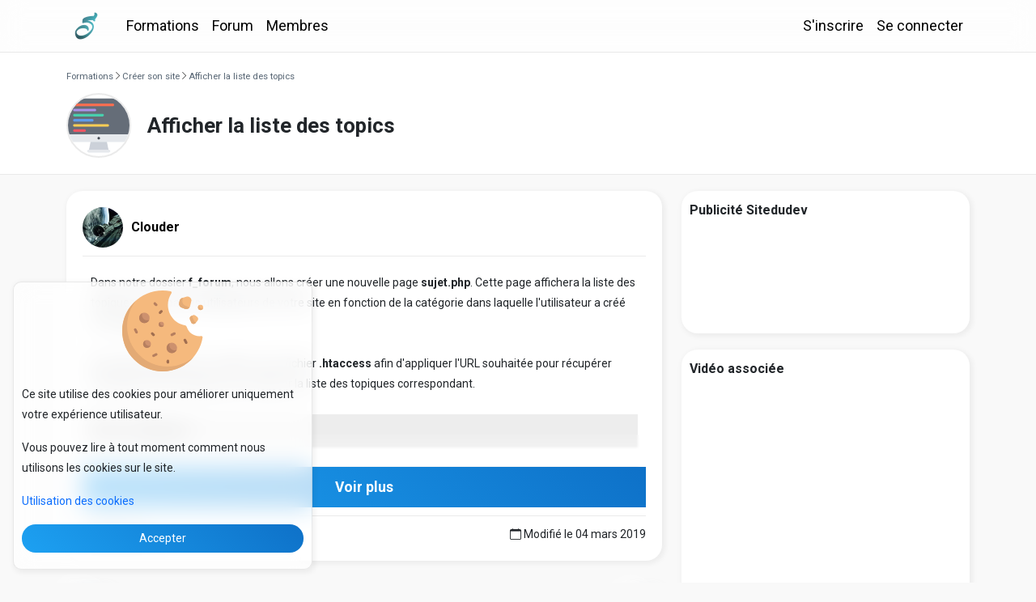

--- FILE ---
content_type: text/html; charset=UTF-8
request_url: https://www.sitedudev.com/cours/creer-son-site/cf918c8d5aee404fbf2653821d025bc9
body_size: 11121
content:
<!DOCTYPE html>
<html lang="fr">
	<head>
		<base href="https://www.sitedudev.com/"/>
<meta charset="utf-8"/>
<meta http-equiv="X-UA-Compatible" content="IE=edge"/>
<meta name="viewport" content="width=device-width, initial-scale=1, maximum-scale=1, minimum-scale=1, user-scalable=no, minimal-ui, shrink-to-fit=no"/>
<meta name="language" content="fr"/>
<meta name="description" content="&lt;p&gt;Dans notre dossier&amp;nbsp;&lt;strong&gt;f_forum&lt;/strong&gt;, nous allons cr&eacute;er une nouvelle page&amp;nbsp;&lt;strong&gt;sujet.php&lt;/strong&gt;. Cette page affichera la liste des topiques cr&eacute;er par les utilisateurs de vot">
<meta name="keywords" content="sitedudev, php, html, css, sass, développement, tutoriel, tuto, créer, forum, compte, programmation, développer, coder"/>
<meta name="google-site-verification" content="L0YF1aUdinP6fz-VdeOIDJdBi7-iFPj5AFh8tY9N7PM"/>

<meta name='Apple-mobile-web-app-capable' content='yes'>
<meta name="apple-mobile-web-app-title" content="Sitedudev">
<meta name="application-name" content="Sitedudev">
<meta name="msapplication-TileColor" content="#1d2731">
<meta name="msapplication-config" content="https://www.sitedudev.com/public/logos/browserconfig.xml">
<meta name="theme-color" content="#ffffff">

<meta property="og:image:width" content="279"/>
<meta property="og:image:height" content="279"/>
<meta property="og:title" content="Sitedudev"/>
<meta property="og:description" content="&lt;p&gt;Dans notre dossier&amp;nbsp;&lt;strong&gt;f_forum&lt;/strong&gt;, nous allons cr&eacute;er une nouvelle page&amp;nbsp;&lt;strong&gt;sujet.php&lt;/strong&gt;. Cette page affichera la liste des topiques cr&eacute;er par les utilisateurs de vot"/>
<meta property="og:url" content="https://www.sitedudev.com/"/>
<meta property="og:image" content="https://www.sitedudev.com/public/logos/og-image.jpg"/>

<meta name="twitter:card" content="summary"/>
<meta name="twitter:site" content="@LeSiteduDev"/>
<meta name="twitter:title" content="Sitedudev"/>
<meta name="twitter:description" content="&lt;p&gt;Dans notre dossier&amp;nbsp;&lt;strong&gt;f_forum&lt;/strong&gt;, nous allons cr&eacute;er une nouvelle page&amp;nbsp;&lt;strong&gt;sujet.php&lt;/strong&gt;. Cette page affichera la liste des topiques cr&eacute;er par les utilisateurs de vot"/>
<meta name="twitter:url" content="https://www.sitedudev.com/"/>
<meta name="twitter:image" content="https://www.sitedudev.com/public/logos/og-image.jpg"/>        <title>Afficher la liste des topics - Sitedudev.com</title>        
		<meta property="og:title" content="Afficher la liste des topics" />
		<meta property="og:type" content="article" />
		<meta property="og:url" content="https://www.sitedudev.com/cours/creer-son-site/cf918c8d5aee404fbf2653821d025bc9" />
		<meta property="og:image" content="https://www.sitedudev.com/public/logos/sdd_100x100.png" />
		<meta property="og:language" content="fr" />
		<link rel="canonical" href="https://www.sitedudev.com/cours/creer-son-site/cf918c8d5aee404fbf2653821d025bc9" />
<link rel="icon" type="image/png" href="https://www.sitedudev.com/public/logos/sdd_30x30.png" />
<link href="https://www.sitedudev.com/css/jquery-ui.theme.min.css" rel="stylesheet" type="text/css"/>
<link href="https://www.sitedudev.com/css/jquery-ui.structure.min.css" rel="stylesheet" type="text/css"/>
<link href="https://www.sitedudev.com/css/jquery-ui.min.css" rel="stylesheet" type="text/css"/>
<link href="https://www.sitedudev.com/css/bootstrap.min.css" rel="stylesheet" type="text/css">
<link href="https://cdnjs.cloudflare.com/ajax/libs/quill/1.3.7/quill.snow.css" rel="stylesheet">
<!--<link href="https://cdn.jsdelivr.net/npm/quill@2.0.0/dist/quill.snow.css" rel="stylesheet" />-->
<link href="https://www.sitedudev.com/css/quill.mention.min.css" rel="stylesheet">
<link rel="stylesheet" href="https://cdn.jsdelivr.net/npm/bootstrap-icons@1.11.0/font/bootstrap-icons.css">
<link href="https://www.sitedudev.com/css/adblocker.blogads.css" rel="stylesheet" type="text/css">
<link href="https://www.sitedudev.com/css/style1.css" rel="stylesheet" id="change-theme-css" type="text/css"/>
<link href="https://fonts.googleapis.com/css?family=Lato:100,100i,300,300i,400,400i,700,700i,900,900i|Montserrat:100,100i,200,200i,300,300i,400,400i,500,500i,600,600i,700,700i,800,800i,900,900i|Open+Sans:300,300i,400,400i,600,600i,700,700i,800,800i|Roboto:100,100i,300,300i,400,400i,500,500i,700,700i,900,900i&display=swap" rel="stylesheet">
<link rel="stylesheet" href="https://use.fontawesome.com/releases/v5.7.0/css/all.css" integrity="sha384-lZN37f5QGtY3VHgisS14W3ExzMWZxybE1SJSEsQp9S+oqd12jhcu+A56Ebc1zFSJ" crossorigin="anonymous">
<link rel="stylesheet" href="https://www.sitedudev.com/highlight/styles/monokai-sublime.min.css">
<link rel="apple-touch-icon" sizes="180x180" href="https://www.sitedudev.com/public/logos/apple-touch-icon.png">
<link rel="icon" type="image/png" sizes="32x32" href="https://www.sitedudev.com/public/logos/favicon-32x32.png">
<link rel="icon" type="image/png" sizes="16x16" href="https://www.sitedudev.com/public/logos/favicon-16x16.png">
<link rel="manifest" href="https://www.sitedudev.com/public/logos/site.webmanifest">
<link rel="mask-icon" href="https://www.sitedudev.com/public/logos/safari-pinned-tab.svg" color="#5bbad5">
<link rel="shortcut icon" href="https://www.sitedudev.com/public/logos/favicon.ico">
<script src="https://code.jquery.com/jquery-3.6.4.slim.min.js"></script>
<script src="https://unpkg.com/@popperjs/core@2"></script>
<script src="https://www.sitedudev.com/js/automatic_page_loard.js" type="text/javascript"></script>

<script src="https://www.sitedudev.com/highlight/highlight.min.js"></script>
<script src="https://www.sitedudev.com/highlight/highlightjs-line-numbers.min.js"></script>
<script>
	document.addEventListener('DOMContentLoaded', (event) => {
		document.querySelectorAll('pre').forEach((el) => {
			//hljs.highlightBlock(block);
			hljs.highlightElement(el);
		});
	});
	$(document).ready(function() {
		$('pre.hljs').each(function(i, block) {
			hljs.lineNumbersBlock(block);
	    });
	});
</script>
<script src="https://unpkg.com/twemoji@14.0.2/dist/twemoji.min.js" crossorigin="anonymous"></script>
<!--<script src="https://twemoji.maxcdn.com/v/latest/twemoji.min.js" crossorigin="anonymous"></script>-->
<script src='https://www.google.com/recaptcha/api.js'></script>
	</head>
	<body>
		<nav class="navbar navbar-expand-lg navbar-light bg-light sticky-top">
	<div class="container">
		<a class="navbar-brand" href="https://www.sitedudev.com/" style="background: url(/public/logos/sdd_100x100.png) transparent no-repeat center; background-size: 50px; width: 50px; height: 48px; position: relative">
			<!-- <div style="position: absolute; color: white; padding: 0 7px; border-radius: 6px; background: rgba(243,156,18,9);">Bêta</div> -->
		</a>
		<button type="button" class="navbar-toggler" data-bs-toggle="collapse" data-bs-target="#navbarNavDropdown" aria-controls="navbarNavDropdown" aria-expanded="false" aria-label="Toggle navigation">
			<span class="navbar-toggler-icon"></span>
		</button>
		<div class="collapse navbar-collapse" id="navbarNavDropdown">
		    <ul class="navbar-nav mr-auto">
			    <li class="nav-item">
			    	<a class="nav-link" href="https://www.sitedudev.com/formations" style="font-size: large">Formations</a>
			    </li>
		    	<li class="nav-item">
		    		<a class="nav-link" href="https://www.sitedudev.com/forum" style="font-size: large">Forum</a>
		    	</li>
		    	<li class="nav-item">
		    		<a class="nav-link" href="https://www.sitedudev.com/membres" style="font-size: large">Membres</a>
		    	</li>
		    </ul>
		    <ul class="navbar-nav">
			    				<li class="nav-item">
					<form class="navbar-left">
						<a class="nav-link" href="https://www.sitedudev.com/register" style="font-size: large">S'inscrire</a>
					</form>
				</li>
				<li class="nav-item">
					<a class="nav-link" style="font-size: large; cursor: pointer" data-bs-toggle="modal" data-bs-target=".SignIn">Se connecter</a>
				</li>
						    </ul>
		</div>
	</div>
</nav>
<div class="modal fade SignIn" tabindex="-1" role="dialog" aria-labelledby="mySmallModalLabel" aria-hidden="true" style="z-index: 9999">
	<div class="modal-dialog modal-sm" role="document">
		<div class="modal-content sign-bd">
			<h3>Se connecter</h3>
			<h5>Veuillez remplir tout les champs.</h5>
			<form method="post">		
				<style>
					input{
						border: 0;
						border-top: 2px solid rgba(206, 214, 224, 0.6) !important; 
						border-bottom: 2px solid rgba(206, 214, 224, 0.6) !important; 
						padding: 10px !important;
						margin-top: -2px !important;
					}
				</style>		
				<input type="email" placeholder="Email" name="mail" id="mail" value="" class="sign-bd-inp" required>
				<input type="password" placeholder="Mot de passe" name="psw" id="psw" value="" class="sign-bd-inp" required>
				<section id="result-search" class="sign-bd-rs"></section>
				<section class="sign-bd-lk">
					<a href="https://www.sitedudev.com/forgot">Mot de passe oublié ?</a>
				</section>
				<div style="padding: 0 10px">
					<div class="switches">
						<input type="checkbox" id="remember" name="remember" > 
						<label for="remember">
							<span>Se souvenir de moi</span>
							<span></span>
						</label>
					</div>
				</div>
				<div style="text-align: center">
					<button type="submit" name="signin" value="signin" id="signin" class="sign-bd-btn">Connexion <i class="fa fa-angle-double-right"></i></button>
				</div>
			</form>
		</div>
	</div>
</div>
<script>
	var is_connect = false;

	$("#signin").click(function(e){
		if(!is_connect){
			e.preventDefault();

			$('#search-user').html('');
			$('#result-search').html('');
			
			var mail = $('#mail').val();
			var psw = $('#psw').val();
			var remember = $('#remember:checked').val();
			
			if(mail != "" && psw!= ""){
				$.ajax({
					type: 'POST',
					url: 'https://www.sitedudev.com/function/verif_signin',
					data: 'mail=' + encodeURIComponent(mail) + '&psw=' + encodeURIComponent(psw) + '&remember=' + encodeURIComponent(remember),
					success: function(data){
						if(data){
							var response = data.location;
							if(data.ok == 1){
								//is_connect = true;
								//document.getElementById('signin').click()
								var urlcourante = document.location.href;
								window.location.href = urlcourante
						
							}else if(response){
								//console.log(response);
								window.location.href = response;
							}else{
								$("#result-search").append(data);
								$("#result-search").show();
							}
						}
					}
				});
			}
		}
	});					
</script>
<div id="see-return-toast"></div>
<main>
	<section class="glass"></section>
</main>		<style type="text/css">
			.adminActions {
				position: fixed;
				bottom: 35px; 
				right: 35px;
				z-index: 2;
			}

			.adminButton {
				height: 60px;
				width: 60px;
				background-color: #3498db;
				border-radius: 50%;
				color: #fff;
				text-align: center;
				position: relative;
				display: flex;
				justify-content: center;
				align-items: center;
				z-index: 1;
			}

			.adminButton i {
				font-size: 22px;
			}

			.adminButtons {
				position: absolute;
				width: 100%;
				bottom: 120%;
				text-align: center;
			}

			.adminButtons a {
				display: flex;
				justify-content: center;
				align-items: center;
				width: 45px;
				height: 45px;
				border-radius: 50%;
				text-decoration: none;
				margin: 10px auto 0;
				line-height: 1.15;
				color: #fff;
				opacity: 0;
				visibility: hidden;
				position: relative;
				box-shadow: 1px 1px 10px rgba(0, 0, 0, .15);
			}

			.adminButtons a:hover {
				transform: scale(1.05);
			}

			.adminButtons a:nth-child(1) {background: white; color: #3498db; transition: opacity .2s ease-in-out .3s, transform .15s ease-in-out;}
			.adminButtons a:nth-child(2) {background: white; color: #3498db; transition: opacity .2s ease-in-out .25s, transform .15s ease-in-out;}
			.adminButtons a:nth-child(3) {background: white; color: #3498db; transition: opacity .2s ease-in-out .2s, transform .15s ease-in-out;}
			.adminButtons a:nth-child(4) {background: white; color: #3498db; transition: opacity .2s ease-in-out .15s, transform .15s ease-in-out;}

			.adminActions a i {
				line-height: 0;
				font-size: 1.2rem;
			}

			.adminToggle {
				-webkit-appearance: none;
				position: absolute;
				border-radius: 50%;
				top: 0; left: 0;
				margin: 0;
				width: 100%;
				height: 100%;
				cursor: pointer;
				background-color: transparent;
				border: none;
				outline: none;
				z-index: 2;
				transition: box-shadow .2s ease-in-out;
				box-shadow: 0 3px 5px 1px rgba(51, 51, 51, .3);
			}

			.adminToggle:hover {
				box-shadow: 0 3px 6px 2px rgba(51, 51, 51, .3);
			}

			.adminToggle:checked ~ .adminButtons a {
				opacity: 1;
				visibility: visible;
			}
		</style>
				<!-- Affichage techno -->
		<div class="cours__header">
			<div class="container">
				<div class="row">
					<div class="col-12 col-md-12 col-xl-12">
						<div class="cours__breadcrumb">
							<a title="Formations" href="https://www.sitedudev.com/formations">Formations</a>
							<i class="bi bi-chevron-right"></i>
							<a href="https://www.sitedudev.com/cours/creer-son-site">Cr&eacute;er son site</a>
							<i class="bi bi-chevron-right"></i>
							<a href="https://www.sitedudev.com/cours/creer-son-site/cf918c8d5aee404fbf2653821d025bc9">
								Afficher la liste des topics							</a>
						</div>
						<div class="cours__header__body">
							<div class="cours__header__image">
								<img class="cours__header__img" src="https://www.sitedudev.com/public/others/creer-son-site.svg" alt="Cr&eacute;er son site">
							</div>
							<div class="cours__header__desc">
								<h1 style="font-size: 1.6rem; font-weight: bold; margin-bottom: 0;">
									Afficher la liste des topics								</h1>
							</div>
						</div>
					</div>
				</div>
			</div>
		</div>
		<style type="text/css">
			.article__video__body{
				margin-top: 20px;
			}

			.article__pub__body{
				margin-top: 20px;
			}

		</style>
		<div class="container">
			<div class="row">
				<div class="col-12 col-md-12 col-xl-8">
					<div class="profil__body__other">
						<div class="topic__line__bottom">
							<a class="topic__body__avatar"href="https://www.sitedudev.com/profil/f8544e40fed3497595ffc62e62f02ccc">
								<img class="topic__body__avatar__picture" src="https://www.sitedudev.com/public/avatars/f8544e40fed3497595ffc62e62f02ccc/0e9885131806bba6fab6e89be9c626e7.jpg" alt="Image de Clouder"/>
								<div class="topic__body__avatar__text">
									<div class="topic__body__avatar__title">Clouder</div>
								</div>
							</a>
						</div>
						<style type="text/css">
							.quill-aff-text pre{
								background: #222b31;
								color: #f8f8f2;
								padding: 0.5em 10px;
								margin-bottom: 0;
								border-radius: 12px;
								font-size: 1em;
								font-family: ui-monospace, "Cascadia Mono", "Segoe UI Mono", "Liberation Mono", Menlo, Monaco, Consolas, monospace;
								display: block;
								overflow-x: auto;
							}
						</style>
						<div style="margin-top: 10px">
							<div class="wrap" style="padding: 0; margin-top: 0">
								<input type="checkbox" id="accd2" name="accd2">
								<div class="accd-wrap">				
									<div class="quill-aff-text accd-cont">
										<p>Dans notre dossier&nbsp;<strong>f_forum</strong>, nous allons créer une nouvelle page&nbsp;<strong>sujet.php</strong>. Cette page affichera la liste des topiques créer par les utilisateurs de votre site en fonction de la catégorie dans laquelle l'utilisateur a créé son topique.</p><p><br></p><p>Nous allons également modifier notre fichier&nbsp;<strong>.htaccess</strong>&nbsp;afin d'appliquer l'URL souhaitée pour récupérer l'identifiant de la catégorie pour afficher la liste des topiques correspondant.</p><p><br></p><blockquote>Fichier&nbsp;<strong>.htaccess</strong></blockquote><p><br></p><pre class="ql-syntax" spellcheck="false"><span class="hljs-attribute">RewriteRule</span><span class="hljs-regexp"> ^forum/([0-9]+)$</span> f_forum/sujet?id=<span class="hljs-variable">$1</span>
</pre><p><br></p><p>Ensuite dans notre page&nbsp;<strong>sujet.php</strong>&nbsp;nous allons afficher les sujets que nous avons créées à la main dans la table&nbsp;<strong>topic</strong>.</p><p><br></p><blockquote>Page&nbsp;<strong>sujet.php</strong></blockquote><p><br></p><pre class="ql-syntax" spellcheck="false"><span class="hljs-meta">&lt;?php</span>
  session_start();
  <span class="hljs-keyword">include</span>(<span class="hljs-string">'../bd/connexionDB.php'</span>); <span class="hljs-comment">// Fichier PHP contenant la connexion à votre BDD</span>
  $get_id = (int) trim(htmlentities($_GET[<span class="hljs-string">'id'</span>])); <span class="hljs-comment">// On récupère l'id de la catégorie</span>
  ﻿<span class="hljs-keyword">if</span>(<span class="hljs-keyword">empty</span>($get_id)){ <span class="hljs-comment">// On vérifie qu'on a bien un id sinon on redirige vers la page forum</span>
    header(<span class="hljs-string">'Location: /forum'</span>);
    <span class="hljs-keyword">exit</span>;
  }
  <span class="hljs-comment">// On va récupérer toutes les informations des sujets, mettre les dates au format 'Le 24/04/2018 à 21h32' </span>
  ﻿<span class="hljs-comment">// et ajouter les prénoms des personnes qui ont créé leur sujet</span>
  $req = $DB-&gt;query(<span class="hljs-string">"SELECT t.*, DATE_FORMAT(t.date_creation, 'Le %d/%m/%Y à %H\h%i') as date_c, U.prenom
    FROM topic T
    LEFT JOIN utilisateur U ON U.id = T.id_user
    WHERE t.id_forum = ?
    ORDER BY t.date_creation DESC"</span>, 
    <span class="hljs-keyword">array</span>($get_id));
    
  $req = $req-&gt;fetchAll();
<span class="hljs-meta">?&gt;</span>
<span class="hljs-meta">&lt;!DOCTYPE html&gt;</span>
<span class="hljs-tag">&lt;<span class="hljs-name">html</span>&gt;</span>
  <span class="hljs-tag">&lt;<span class="hljs-name">head</span>&gt;</span>
    <span class="hljs-tag">&lt;<span class="hljs-name">base</span> <span class="hljs-attr">href</span>=<span class="hljs-string">"/"</span>/&gt;</span>
    <span class="hljs-tag">&lt;<span class="hljs-name">meta</span> <span class="hljs-attr">charset</span>=<span class="hljs-string">"utf-8"</span>/&gt;</span>
    <span class="hljs-tag">&lt;<span class="hljs-name">meta</span> <span class="hljs-attr">name</span>=<span class="hljs-string">"viewport"</span> <span class="hljs-attr">content</span>=<span class="hljs-string">"width=device-width, initial-scale=1, shrink-to-fit=no"</span>/&gt;</span>
    <span class="hljs-tag">&lt;<span class="hljs-name">title</span>&gt;</span>Sujet<span class="hljs-tag">&lt;/<span class="hljs-name">title</span>&gt;</span>
    <span class="hljs-tag">&lt;<span class="hljs-name">link</span> <span class="hljs-attr">rel</span>=<span class="hljs-string">"stylesheet"</span> <span class="hljs-attr">href</span>=<span class="hljs-string">"../css/bootstrap.min.css"</span>/&gt;</span>
    <span class="hljs-tag">&lt;<span class="hljs-name">link</span> <span class="hljs-attr">rel</span>=<span class="hljs-string">"stylesheet"</span> <span class="hljs-attr">href</span>=<span class="hljs-string">"../css/style.css"</span>/&gt;</span>
  <span class="hljs-tag">&lt;/<span class="hljs-name">head</span>&gt;</span>
  <span class="hljs-tag">&lt;<span class="hljs-name">body</span>&gt;</span>
  <span class="hljs-meta">&lt;?php</span>
    ﻿<span class="hljs-keyword">require_once</span>(<span class="hljs-string">'../menu.php'</span>);&nbsp; &nbsp;&nbsp;
  <span class="hljs-meta">?&gt;</span>
  <span class="hljs-tag">&lt;<span class="hljs-name">div</span> <span class="hljs-attr">class</span>=<span class="hljs-string">"container"</span>&gt;</span>
    <span class="hljs-tag">&lt;<span class="hljs-name">div</span> <span class="hljs-attr">class</span>=<span class="hljs-string">"row"</span>&gt;</span>&nbsp; &nbsp;
      <span class="hljs-tag">&lt;<span class="hljs-name">div</span> <span class="hljs-attr">class</span>=<span class="hljs-string">"col-sm-0 col-md-0 col-lg-0"</span>&gt;&lt;/<span class="hljs-name">div</span>&gt;</span>
      <span class="hljs-tag">&lt;<span class="hljs-name">div</span> <span class="hljs-attr">class</span>=<span class="hljs-string">"col-sm-12 col-md-12 col-lg-12"</span>&gt;</span>
        <span class="hljs-tag">&lt;<span class="hljs-name">h1</span> <span class="hljs-attr">style</span>=<span class="hljs-string">"text-align: center"</span>&gt;</span>Forum<span class="hljs-tag">&lt;/<span class="hljs-name">h1</span>&gt;</span>
        <span class="hljs-tag">&lt;<span class="hljs-name">div</span> <span class="hljs-attr">class</span>=<span class="hljs-string">"table-responsive"</span>&gt;</span>
          <span class="hljs-tag">&lt;<span class="hljs-name">table</span> <span class="hljs-attr">class</span>=<span class="hljs-string">"table table-striped"</span>&gt;</span>
            <span class="hljs-tag">&lt;<span class="hljs-name">tr</span>&gt;</span>
              <span class="hljs-tag">&lt;<span class="hljs-name">th</span>&gt;</span>ID<span class="hljs-tag">&lt;/<span class="hljs-name">th</span>&gt;</span>
              <span class="hljs-tag">&lt;<span class="hljs-name">th</span>&gt;</span>Titre<span class="hljs-tag">&lt;/<span class="hljs-name">th</span>&gt;</span>
              <span class="hljs-tag">&lt;<span class="hljs-name">th</span>&gt;</span>Date<span class="hljs-tag">&lt;/<span class="hljs-name">th</span>&gt;</span>
              <span class="hljs-tag">&lt;<span class="hljs-name">th</span>&gt;</span>Par <span class="hljs-tag">&lt;/<span class="hljs-name">th</span>&gt;</span>
            <span class="hljs-tag">&lt;/<span class="hljs-name">tr</span>&gt;</span>
            <span class="hljs-meta">&lt;?php</span>
              <span class="hljs-keyword">foreach</span>($req <span class="hljs-keyword">as</span> $r){&nbsp; <span class="hljs-comment">// Ici on va afficher tous nos enregistrements trouvés</span>
              <span class="hljs-meta">?&gt;</span>&nbsp;&nbsp;
              <span class="hljs-tag">&lt;<span class="hljs-name">tr</span>&gt;</span>
                <span class="hljs-tag">&lt;<span class="hljs-name">td</span>&gt;</span><span class="hljs-meta">&lt;?</span>= $r[<span class="hljs-string">'id'</span>] <span class="hljs-meta">?&gt;</span> <span class="hljs-tag">&lt;/<span class="hljs-name">td</span>&gt;</span>
                <span class="hljs-comment">&lt;!-- On met un lien pour afficher le topic en entier --&gt;</span>
                <span class="hljs-tag">&lt;<span class="hljs-name">td</span>&gt;&lt;<span class="hljs-name">a</span> <span class="hljs-attr">href</span>=<span class="hljs-string">"forum/&lt;?= $get_id?&gt;/&lt;?= $r['id']?&gt;"</span>&gt;</span><span class="hljs-meta">&lt;?</span>= $r[<span class="hljs-string">'titre'</span>] <span class="hljs-meta">?&gt;</span><span class="hljs-tag">&lt;/<span class="hljs-name">a</span>&gt;&lt;/<span class="hljs-name">td</span>&gt;</span>
                <span class="hljs-tag">&lt;<span class="hljs-name">td</span>&gt;</span><span class="hljs-meta">&lt;?</span>= $r[<span class="hljs-string">'date_c'</span>] <span class="hljs-meta">?&gt;</span><span class="hljs-tag">&lt;/<span class="hljs-name">td</span>&gt;</span>
                <span class="hljs-tag">&lt;<span class="hljs-name">td</span>&gt;</span><span class="hljs-meta">&lt;?</span>= $r[<span class="hljs-string">'prenom'</span>] <span class="hljs-meta">?&gt;</span><span class="hljs-tag">&lt;/<span class="hljs-name">td</span>&gt;</span>
              <span class="hljs-tag">&lt;/<span class="hljs-name">tr</span>&gt;</span>&nbsp; &nbsp;
              <span class="hljs-meta">&lt;?php</span>
              }
            <span class="hljs-meta">?&gt;</span>
            <span class="hljs-tag">&lt;/<span class="hljs-name">table</span>&gt;</span>&nbsp; &nbsp; &nbsp; &nbsp; &nbsp; &nbsp; &nbsp; &nbsp; &nbsp; &nbsp;&nbsp;
          <span class="hljs-tag">&lt;/<span class="hljs-name">div</span>&gt;</span>
        <span class="hljs-tag">&lt;/<span class="hljs-name">div</span>&gt;</span>
      <span class="hljs-tag">&lt;/<span class="hljs-name">div</span>&gt;</span>
    <span class="hljs-tag">&lt;/<span class="hljs-name">div</span>&gt;</span>
    <span class="hljs-tag">&lt;<span class="hljs-name">script</span> <span class="hljs-attr">src</span>=<span class="hljs-string">"https://code.jquery.com/jquery-3.2.1.slim.min.js"</span>&gt;&lt;/<span class="hljs-name">script</span>&gt;</span>
    <span class="hljs-tag">&lt;<span class="hljs-name">script</span> <span class="hljs-attr">src</span>=<span class="hljs-string">"https://cdnjs.cloudflare.com/ajax/libs/popper.js/1.12.9/umd/popper.min.js"</span>&gt;&lt;/<span class="hljs-name">script</span>&gt;</span>
    <span class="hljs-tag">&lt;<span class="hljs-name">script</span> <span class="hljs-attr">src</span>=<span class="hljs-string">"../js/bootstrap.min.js"</span>&gt;&lt;/<span class="hljs-name">script</span>&gt;</span>
  <span class="hljs-tag">&lt;/<span class="hljs-name">body</span>&gt;</span>
<span class="hljs-tag">&lt;/<span class="hljs-name">html</span>&gt;</span>
</pre>									</div>
								</div>
								<label for="accd2" class="accd-title btn-show">
									<span class="less">Voir moins</span>
									<span class="more">Voir plus</span>
								</label>
							</div>
						</div>
						<div class="topic__line__top">
							<div class="topic__body__avatar__view">
								<i class="bi bi-eye"></i>
								4698 vues							</div>
							<div class="topic__body__avatar__date">
								<i class="bi bi-calendar"></i> Modifié le 04 mars 2019							</div>
						</div>
					</div>
					<style type="text/css">
						.aticle__nextarticle__body{
							margin-top: 20px;
						}
					</style>
					<div class="aticle__nextarticle__body">
												
						<div class="artartbottom">
														<div class="artartbottomleft">
								<a href="https://www.sitedudev.com/cours/creer-son-site/548f040731d14bdc8721d500cd0ec3a8" class="btn-art btn-art-item-tw" title="Précédent">
									<i class="fas fa-angle-double-left"></i>
								</a>
							</div>
														<div class="artartbottomright">
																<div class="artartbottomrightbody">
									<a href="https://www.sitedudev.com/cours/creer-son-site/cd71658a04eb4833b02c64b3b687ccf3" class="btn-art btn-art-item-tw">
										<i class="fas fa-angle-double-right"></i>
									</a>
								</div>
															</div>
						</div>
						
					</div>
				</div>
				<div class="col-12 col-md-12 col-xl-4">
					<div class="cours__presentation">
						<div class="cours__presentation__pub">
							<div class="cours__presentation__title">Publicité Sitedudev</div>
							<div class="article__pub__body">
								<div id="adblocker" class="adblocker">
									<div>Cette pub permet au site de vivre ... <i class="fas fa-sad-tear"></i></div>
								</div>			
								<script async src="//pagead2.googlesyndication.com/pagead/js/adsbygoogle.js"></script>
								<ins class="adsbygoogle"
									 style="display:inline-block;width:100%;height:100px"
									 data-ad-client="ca-pub-3387159355069076"
									 data-ad-slot="7213887024"></ins>
								<script>
									(adsbygoogle = window.adsbygoogle || []).push({});
								</script>
							</div>
						</div>	
					</div>
										<div class="cours__presentation">
						<div class="cours__presentation__body">
							<div class="cours__presentation__title">Vidéo associée</div>
															<div style="text-align: center; width: 100%; display: flex"> 
									<iframe height="315" src="https://www.youtube.com/embed/ec1f2siYyuw" style="max-width: 100%; width: 100%" frameborder="0" allow="accelerometer; autoplay; encrypted-media; gyroscope; picture-in-picture" allowfullscreen></iframe>
								</div>
													</div>
					</div>
					<div class="cours__presentation__pub">
						<div class="cours__presentation__title">Publicité Sitedudev</div>
						<div class="article__pub__body">
							<div id="adblocker" class="adblocker">
								<div>Cette pub permet au site de vivre ... <i class="fas fa-sad-tear"></i></div>
							</div>			
							<script async src="//pagead2.googlesyndication.com/pagead/js/adsbygoogle.js"></script>
							<ins class="adsbygoogle"
								 style="display:inline-block;width:100%;height:100px"
								 data-ad-client="ca-pub-3387159355069076"
								 data-ad-slot="7213887024"></ins>
							<script>
								(adsbygoogle = window.adsbygoogle || []).push({});
							</script>
						</div>
					</div>		
															<div class="cours__presentation">
						<div class="cours__presentation__body">
							<div class="cours__presentation__title">Télécharger le code source</div>
							<div style="padding: 10px; padding-left: 0; font-size: 1.6rem">
								<a href="https://www.sitedudev.com/download/cf918c8d5aee404fbf2653821d025bc9" style="display: flex; justify-content: center; align-items: center">
									<div class="cours__body__c4">
										<i class="fas fa-file-download"></i>
									</div>
								</a>
							</div>
						</div>
					</div>
														</div>
			</div>
		</div>
		<div class="container" style="margin-bottom: 20px; margin-top: 20px">
			<div class="row">
				<div class="article__title__article">
					<span>Publicité</span>
				</div>
				<div class="col-12 col-md-12 col-xl-12">
					<div style="overflow: hidden;">
						<div id="adblocker" class="adblocker">
							<div>Cette pub permet au site de vivre ... <i class="fas fa-sad-tear"></i></div>
						</div>			
						<script async src="//pagead2.googlesyndication.com/pagead/js/adsbygoogle.js"></script>
						<ins class="adsbygoogle"
							 style="display:inline-block;width:100%;height:100px"
							 data-ad-client="ca-pub-3387159355069076"
							 data-ad-slot="7213887024"></ins>
						<script>
							(adsbygoogle = window.adsbygoogle || []).push({});
						</script>
					</div>
				</div>
			</div>
		</div>
				<div class="container" style="margin-bottom: 20px; margin-top: 20px">
			<div class="row">
				<div class="article__title__article">
					<span>Voir d'autres articles</span>
				</div>
								<div class="col-12 col-md-6 col-xl-3 article__card__flex">
					<a href="https://www.sitedudev.com/cours/creer-son-site/59cc9ebb7cd94de799f14a7d9558849d" class="article__card__a">
						<div class="article__card">
							<div class="article__card__header0">
								<div class="article__card__header1">
									<img class="article__card__img__cat" src="https://www.sitedudev.com/public/others/creer-son-site.svg">
								</div>
								<div style="font-size: 16px; font-weight: 700;">
									13 851 vues								</div>
							</div>
							<div class="article__card__body0">
								<div class="article__card__title">Notre base de donn&eacute;es</div>
								<div class="article__card__texte">
									Avant d'entamer le développement de notre futur site il nous faut&nbsp;une base de données&nbsp;afin de pouvoir&nbsp;ajouter,&nbsp;modifier&nbsp;ou de&nbsp;supprimer&nbsp;des informations.Étapes...								</div>
							</div>
							<div class="article__card__space"></div>
							<div class="article__card__foot">
								Cr&eacute;er son site							</div>
						</div>
					</a>
				</div>
								<div class="col-12 col-md-6 col-xl-3 article__card__flex">
					<a href="https://www.sitedudev.com/cours/creer-son-site-de-rencontres/3ae391bea11348f19110eca2ab32bf49" class="article__card__a">
						<div class="article__card">
							<div class="article__card__header0">
								<div class="article__card__header1">
									<img class="article__card__img__cat" src="https://www.sitedudev.com/public/others/creer-son-site-de-rencontres.svg">
								</div>
								<div style="font-size: 16px; font-weight: 700;">
									2 138 vues								</div>
							</div>
							<div class="article__card__body0">
								<div class="article__card__title">Accepter ou refuser une demande d&#039;amis</div>
								<div class="article__card__texte">
									Nous allons enfin terminer notre système d'amis en permettant à l'utilisateur d'accepter ou de refuser une ou plusieurs demande grâce à une liste contenant toutes les demandes que l'utilisateur...								</div>
							</div>
							<div class="article__card__space"></div>
							<div class="article__card__foot">
								Cr&eacute;er son site de rencontres							</div>
						</div>
					</a>
				</div>
								<div class="col-12 col-md-6 col-xl-3 article__card__flex">
					<a href="https://www.sitedudev.com/cours/creer-son-site-de-rencontres/5c1adc9de5bf4801afa3c817650a442d" class="article__card__a">
						<div class="article__card">
							<div class="article__card__header0">
								<div class="article__card__header1">
									<img class="article__card__img__cat" src="https://www.sitedudev.com/public/others/creer-son-site-de-rencontres.svg">
								</div>
								<div style="font-size: 16px; font-weight: 700;">
									2 187 vues								</div>
							</div>
							<div class="article__card__body0">
								<div class="article__card__title">Voir son profil en PHP</div>
								<div class="article__card__texte">
									Maintenant que vous savez comment voir le profil d'un membre du site nous allons apprendre à concevoir notre profil !								</div>
							</div>
							<div class="article__card__space"></div>
							<div class="article__card__foot">
								Cr&eacute;er son site de rencontres							</div>
						</div>
					</a>
				</div>
								<div class="col-12 col-md-6 col-xl-3 article__card__flex">
					<a href="https://www.sitedudev.com/cours/creer-son-site-de-rencontres/5a951b46d8e8431fa9127630aa9d3087" class="article__card__a">
						<div class="article__card">
							<div class="article__card__header0">
								<div class="article__card__header1">
									<img class="article__card__img__cat" src="https://www.sitedudev.com/public/others/creer-son-site-de-rencontres.svg">
								</div>
								<div style="font-size: 16px; font-weight: 700;">
									2 190 vues								</div>
							</div>
							<div class="article__card__body0">
								<div class="article__card__title">Afficher et envoyer les messages</div>
								<div class="article__card__texte">
									Dans cette nouvelle vidéo nous allons afficher les messages entre vous et un autre utilisateur.Nous allons également créer un formulaire afin d'envoyer de nouveaux messages à l'utilisateur avec...								</div>
							</div>
							<div class="article__card__space"></div>
							<div class="article__card__foot">
								Cr&eacute;er son site de rencontres							</div>
						</div>
					</a>
				</div>
								<div class="col-12 col-md-6 col-xl-3 article__card__flex">
					<a href="https://www.sitedudev.com/cours/sass/9fde77256761436b8b721693f372b499" class="article__card__a">
						<div class="article__card">
							<div class="article__card__header0">
								<div class="article__card__header1">
									<img class="article__card__img__cat" src="https://www.sitedudev.com/public/others/sass.svg">
								</div>
								<div style="font-size: 16px; font-weight: 700;">
									1 874 vues								</div>
							</div>
							<div class="article__card__body0">
								<div class="article__card__title">Explorer les fonctions de manipulation de couleur, de texte, etc.</div>
								<div class="article__card__texte">
									Exploration des fonctions de manipulation en SASS1. Manipulation de couleurs :SASS propose un ensemble de fonctions intégrées pour manipuler les couleurs. Vous pouvez ajuster la luminosité, la...								</div>
							</div>
							<div class="article__card__space"></div>
							<div class="article__card__foot">
								Sass							</div>
						</div>
					</a>
				</div>
								<div class="col-12 col-md-6 col-xl-3 article__card__flex">
					<a href="https://www.sitedudev.com/cours/css/a9fc5d8f352a4178a88fff86a79cffa7" class="article__card__a">
						<div class="article__card">
							<div class="article__card__header0">
								<div class="article__card__header1">
									<img class="article__card__img__cat" src="https://www.sitedudev.com/public/others/css.svg">
								</div>
								<div style="font-size: 16px; font-weight: 700;">
									1 026 vues								</div>
							</div>
							<div class="article__card__body0">
								<div class="article__card__title">Propri&eacute;t&eacute;s CSS : comprendre les diff&eacute;rentes propri&eacute;t&eacute;s et leurs valeurs</div>
								<div class="article__card__texte">
									Propriétés CSS : Comprendre les différentes propriétés et leurs valeursLes propriétés CSS sont des instructions qui contrôlent l'apparence et le comportement des éléments HTML sur une page...								</div>
							</div>
							<div class="article__card__space"></div>
							<div class="article__card__foot">
								CSS							</div>
						</div>
					</a>
				</div>
								<div class="col-12 col-md-6 col-xl-3 article__card__flex">
					<a href="https://www.sitedudev.com/cours/creer-son-site-de-rencontres/e917d85e2eb74ee0bb516f28202336d0" class="article__card__a">
						<div class="article__card">
							<div class="article__card__header0">
								<div class="article__card__header1">
									<img class="article__card__img__cat" src="https://www.sitedudev.com/public/others/creer-son-site-de-rencontres.svg">
								</div>
								<div style="font-size: 16px; font-weight: 700;">
									1 929 vues								</div>
							</div>
							<div class="article__card__body0">
								<div class="article__card__title">Demande d&#039;amis en PHP (3/3)</div>
								<div class="article__card__texte">
									Pour cette troisième vidéo nous allons revoir notre système afin de conserver le statut de la relation lorsqu'on bloque et débloque un utilisateur.								</div>
							</div>
							<div class="article__card__space"></div>
							<div class="article__card__foot">
								Cr&eacute;er son site de rencontres							</div>
						</div>
					</a>
				</div>
								<div class="col-12 col-md-6 col-xl-3 article__card__flex">
					<a href="https://www.sitedudev.com/cours/php/acfb48ccddad4659af4a9c974c39d3bb" class="article__card__a">
						<div class="article__card">
							<div class="article__card__header0">
								<div class="article__card__header1">
									<img class="article__card__img__cat" src="https://www.sitedudev.com/public/others/php.svg">
								</div>
								<div style="font-size: 16px; font-weight: 700;">
									720 vues								</div>
							</div>
							<div class="article__card__body0">
								<div class="article__card__title">Port&eacute;e des variables (variables locales et globales)</div>
								<div class="article__card__texte">
									La portée des variables en PHP fait référence à la visibilité et à l'accès des variables à différents endroits dans un script PHP. Il existe deux types principaux de portée des variables :...								</div>
							</div>
							<div class="article__card__space"></div>
							<div class="article__card__foot">
								PHP							</div>
						</div>
					</a>
				</div>
							</div>
		</div>
		<div class="container" style="margin-bottom: 20px; margin-top: 20px">
			<div class="article__title__article">
				<span>Publicité</span>
			</div>
			<div class="row">
				<div class="col-12 col-md-12 col-xl-12">
					<div style="overflow: hidden;">
						<div id="adblocker" class="adblocker">
							<div>Cette pub permet au site de vivre ... <i class="fas fa-sad-tear"></i></div>
						</div>			
						<script async src="//pagead2.googlesyndication.com/pagead/js/adsbygoogle.js"></script>
						<ins class="adsbygoogle"
							 style="display:inline-block;width:100%;height:100px"
							 data-ad-client="ca-pub-3387159355069076"
							 data-ad-slot="7213887024"></ins>
						<script>
							(adsbygoogle = window.adsbygoogle || []).push({});
						</script>
					</div>
				</div>
			</div>
		</div>
				<footer>
	<div class="container">
		<div class="row">
			<div class="col-12 col-md-6 col-xl-3">
				<div class="footer__title">
					Me suivre
				</div>
				<div class="foot-bod-ico">
					<a href="https://twitter.com/LeSiteduDev" target="_blank" class="social-cust social-cust-tw">
						<i class="bi bi-twitter-x"></i>
					</a>
					<a href="https://www.youtube.com/channel/UCmJ6Z6gXjjylSVbPoBvj-ow" target="_blank" class="social-cust social-cust-yb">
						<i class="bi bi-youtube"></i>
					</a>
					<a href="https://www.facebook.com/sitedudev/" target="_blank" class="social-cust social-cust-fb">
						<i class="bi bi-facebook"></i>
					</a>
					<a href="https://discord.gg/myu8WY5" target="_blank" class="social-cust social-cust-dc">
						<i class="bi bi-discord"></i>
					</a>
				</div>
			</div>
			<div class="col-12 col-md-6 col-xl-2">
				<div class="footer__title">
					Aidez le site
				</div>
				<div class="foot-bod-ico">
					<form action="https://www.paypal.com/cgi-bin/webscr" method="post" target="_top">
						<input type="hidden" name="cmd" value="_s-xclick" />
						<input type="hidden" name="hosted_button_id" value="RZ7KHWFLTGKCL" />
						<button type="submit" border="0" name="submit" title="PayPal" class="social-cust social-cust-tw">
							<i class="fab fa-paypal"></i>
						</button>
					</form>
				</div>
			</div>
			<div class="col-12 col-md-6 col-xl-2">
				<div class="footer__title">
					Lien d'affiliation
				</div>
				<div class="foot-bod-ico">
					<a href="https://go.nordvpn.net/aff_c?offer_id=15&aff_id=69520&url=https://nordvpn.com/fr/special/" target="_blank" class="social-cust social-cust-dc" style="	border-radius: 6px; padding: 4px;">
						<img class="social-cust-img" src="https://www.sitedudev.com/public/partners/NordVPN/logo_vertical-original.svg" title="NordVPN">
					</a>
				</div>
			</div>
			<div class="col-12 col-md-6 col-xl-3">
				<div class="footer__title">
					Actuellement
				</div>
								<div class="footer__others">
					11 visiteurs				</div>
				<div class="footer__others">
					0 en ligne				</div>
			</div>
			<style type="text/css">
					.footer__others{
						font-weight: 500;
					}
				</style>
			<div class="col-12 col-md-6 col-xl-2">
				<div class="footer__title">
					Autres
				</div>
				<div class="footer__others">
					<a href="https://www.sitedudev.com/a-propos">À propos</a> 
				</div>
				<div class="footer__others">
					<a href="https://www.sitedudev.com/contact">Nous contacter</a>
				</div>
				<div class="footer__others">
					<a href="https://www.sitedudev.com/cgu">CGU</a>
				</div>
				<div class="footer__others">
					<a href="https://www.sitedudev.com/maj">MAJ</a>
				</div>
							</div>
			<div class="col-12 col-md-12 col-xl-12">
				<div class="footer__footer">
					© 2017 - 2026 Sitedudev 
				</div>
			</div>
		</div>
	</div>
</footer>
<div class="card__cookie" id="mycookie">
	<div class="card__body__cookie">
		<div class="card__icon__cookie">
			<img src="https://www.sitedudev.com/public/others/cookie.svg" class="card__svg__cookie">
		</div>
		<div class="text">
			<p>Ce site utilise des cookies pour améliorer uniquement votre expérience utilisateur.</p>
			<p>Vous pouvez lire à tout moment comment nous utilisons les cookies sur le site.</p>
			<p><a href="https://www.sitedudev.com/cgu#art11">Utilisation des cookies</a></p>
		</div>
		<div class="card__button__cookie">
			<a class="card__button__accept__cookie" data-rep="acc">Accepter</a>
		</div>
	</div>
</div>
<script src="https://ajax.googleapis.com/ajax/libs/jquery/3.6.0/jquery.min.js"></script>
<script src="https://code.jquery.com/jquery-3.6.0.js"></script>
<script src="https://code.jquery.com/ui/1.12.1/jquery-ui.js"></script>
<script src="https://cdnjs.cloudflare.com/ajax/libs/smoothscroll/1.4.10/SmoothScroll.min.js"></script>
<script src="https://cdnjs.cloudflare.com/ajax/libs/smoothscroll/1.4.10/SmoothScroll.min.js.map"></script>
<script src="https://www.sitedudev.com/js/bootstrap.bundle.min.js"></script>
<script src="https://www.sitedudev.com/js/register.js"></script>
<!--<script src="https://www.sitedudev.com/js/blockadblock.js"></script> 	-->
<script>
	
	var toastElList = [].slice.call(document.querySelectorAll('.toast'));
	var toastList = toastElList.map(function (toastEl) {
	  return new bootstrap.Toast(toastEl, {animation: true, autohide: true, delay: 5000})
	})

	function Toastshow(e){
		e.show()
	}
	
	$('.form-ax-theme').click(function() {
		var theme = $(this).data('theme')
		var toastElList1
		var toastList1
		var e1
		
		$.ajax({
			url : 'https://www.sitedudev.com/ajax/theme',
			method : 'POST',
			dataType : "json",
			data: {theme: theme},

			success : function(data){
				e1 = document.getElementById('see-return-toast');
				e1.innerHTML = ""

				$("#see-return-toast").append(data[0]);
				
				if(data){
					toastElList1 = [].slice.call(document.querySelectorAll('.toast'));
					toastList1 = toastElList1.map(function (toastEl1) {
					  return new bootstrap.Toast(toastEl1, {animation: true, autohide: true, delay: 5000})
					})
					toastList1.forEach(Toastshow);
					document.getElementById('change-theme-css').href = data[1];
				}
			},
			
			error : function(e, xhr, s) {
				let error = e.responseJSON;
				if(typeof error !== 'undefined') {
					alert('Erreur 403');
				}else { 
					alert('Erreur ajax');	
				}		
			}
		});
	});
	
</script>
<script>

	$('.card__button__accept__cookie').click(function() {
		var rep = $(this).data('rep')
		var e1
		
		$.ajax({
			url : 'https://www.sitedudev.com/ajax/cookie',
			method : 'POST',
			dataType : "json",
			data: {rep: rep},
			
			success : function(data){
				e1 = document.getElementById('mycookie');
				//e1.style.display = "none";

				while (e1.firstChild) {
				  e1.removeChild(e1.firstChild);
				}

				e1.remove()
			},
			
			error : function(e, xhr, s) {
				let error = e.responseJSON;
				if(typeof error !== 'undefined') {
					alert('Erreur 403');
				}else { 
					alert('Erreur ajax');	
				}		
			}
		});
	});
	
</script>
<script>
	$(document).ready(function(){
		function myFunction(x) {
		    x.classList.toggle("change");
		}

		var tooltipTriggerList = [].slice.call(document.querySelectorAll('[data-bs-toggle="tooltip"]'))
		var tooltipList = tooltipTriggerList.map(function (tooltipTriggerEl) {
			return new bootstrap.Tooltip(tooltipTriggerEl)
		})
		
		var message_prevent_xss = "Il s’agit d’une fonctionnalité de navigateur conçue pour les développeurs. Si quelqu’un vous a invité(e) à copier-coller quelque chose ici pour activer une fonctionnalité ou soit-disant pirater le compte d’un tiers, sachez que c’est une escroquerie permettant à cette personne d’accéder à votre compte Sitedudev."
		console.log("%cAttention !", "font-weight:bold;color:red;font-size:20px");
		console.log("%c" + message_prevent_xss, "font-weight:bold;font-size:16px");
	});
</script> <script src="https://cdnjs.cloudflare.com/ajax/libs/malihu-custom-scrollbar-plugin/3.1.5/jquery.mCustomScrollbar.concat.min.js"></script>
<script>				
    $(document).ready(function () {
        $("#sidebar").mCustomScrollbar({
            theme: "minimal"
        });
		
		var is_overlay = false;
		
        $('#dismiss, .overlay').on('click', function () {
            if(is_overlay){
	            is_overlay = false;
            	$('#sidebar').removeClass('active');
				$('.overlay').removeClass('active');
			}
        });
		
        $('#sidebarCollapse').on('click', function () {
           // $('#sidebar').addClass('active');
           if(!is_overlay){
	           is_overlay = true;
			   $('#sidebar').toggleClass('active');
               $('.overlay').addClass('active');
               $('.collapse.in').toggleClass('in');
               $('a[aria-expanded=true]').attr('aria-expanded', 'false');
			}else{
				is_overlay = false;
				$('#sidebar').removeClass('active');
				$('.overlay').removeClass('active');
			}
        });
    });	    
</script>		<script type="text/javascript">				
			$(document).ready(function() {
				window.onload = function() {
					twemoji.parse(
						document.body, 
						{ base: 'https://unpkg.com/twemoji@14.0.2/dist/twemoji.min.js' }
					);
				}			
					
				var readmore = false;

				$(".accd-title span").click(function(){
					if(!readmore){
						readmore = true;
						$('.wrap').addClass('checked');
					}else{
						readmore = false;
					  	$('.wrap').removeClass('checked');
					}
				});
				function isOverflown(element){
					return element.scrollHeight > element.clientHeight || element.scrollWidth > element.clientWidth;
				}

				var parents = document.querySelectorAll(".accd-wrap");
					
				parents.forEach(parent => {
					if(isOverflown(parent)){
						$('.accd-title').addClass('btn-show');
					}else{
						$('.accd-title').removeClass('btn-show');
					}
				});
			});
			$(document).ready(function(){
			    $('a[href^="#"]').on('click', function(evt){
			       evt.preventDefault(); 
				   var target = $(this).attr('href');
					$('html, body').stop().animate({scrollTop: $(target).offset().top}, 1000 );
			    });
			});
		</script>
	</body>
</html>


--- FILE ---
content_type: text/html; charset=utf-8
request_url: https://www.google.com/recaptcha/api2/aframe
body_size: -85
content:
<!DOCTYPE HTML><html><head><meta http-equiv="content-type" content="text/html; charset=UTF-8"></head><body><script nonce="CaOEGn56yKpIXLGsY9WUbQ">/** Anti-fraud and anti-abuse applications only. See google.com/recaptcha */ try{var clients={'sodar':'https://pagead2.googlesyndication.com/pagead/sodar?'};window.addEventListener("message",function(a){try{if(a.source===window.parent){var b=JSON.parse(a.data);var c=clients[b['id']];if(c){var d=document.createElement('img');d.src=c+b['params']+'&rc='+(localStorage.getItem("rc::a")?sessionStorage.getItem("rc::b"):"");window.document.body.appendChild(d);sessionStorage.setItem("rc::e",parseInt(sessionStorage.getItem("rc::e")||0)+1);localStorage.setItem("rc::h",'1768746654266');}}}catch(b){}});window.parent.postMessage("_grecaptcha_ready", "*");}catch(b){}</script></body></html>

--- FILE ---
content_type: text/css
request_url: https://www.sitedudev.com/css/adblocker.blogads.css
body_size: -66
content:
div#adblocker {display: none;}

--- FILE ---
content_type: text/css
request_url: https://www.sitedudev.com/css/style1.css
body_size: 25602
content:
@charset "UTF-8";
@import url("https://fonts.googleapis.com/css2?family=Lobster&display=swap");
@import url("https://fonts.googleapis.com/css2?family=Pacifico&display=swap");
.pace {
  -webkit-pointer-events: none;
  pointer-events: none;
  -webkit-user-select: none;
  -moz-user-select: none;
  user-select: none; }

.pace-inactive {
  display: none; }

.pace .pace-progress {
  background: #e74c3c;
  position: fixed;
  z-index: 2000;
  top: 0;
  right: 100%;
  width: 100%;
  height: 2px; }

html {
  height: 100%;
  box-sizing: border-box; }

*,
*:before,
*:after {
  -webkit-box-sizing: border-box;
  -moz-box-sizing: border-box;
  box-sizing: border-box; }

body {
  display: flex;
  flex-direction: column;
  margin: 0;
  background: #f9f9f9;
  position: relative;
  line-height: 1.8;
  font-size: 14px;
  padding: 0;
  min-height: 100%;
  font-family: 'Lato', sans-serif;
  font-family: 'Montserrat', sans-serif;
  font-family: 'Open Sans', sans-serif;
  font-family: 'Roboto', sans-serif; }

a, a:hover, a:active, a:focus, a:before, a:after {
  outline: none;
  text-decoration: none; }

p {
  margin: 1rem 0; }

.btn.focus, .btn:focus {
  box-shadow: 2px 2px 15px rgba(0, 0, 0, 0.16); }

select {
  cursor: pointer;
  -webkit-appearance: none;
  -moz-appearance: none;
  display: block;
  width: 100%;
  outline: none;
  padding: 10px 10px;
  margin: 0 0 8px 0;
  background: white;
  border-radius: 0;
  border: 1px solid #ccc;
  box-sizing: border-box; }

:focus {
  outline: none; }

input[type=text], input[type=password], input[type=email] {
  width: 100%;
  outline: none;
  padding: 10px 10px;
  margin: 0 0 8px 0;
  display: inline-block;
  border: 1px solid #ccc;
  box-sizing: border-box; }

textarea {
  border: 0 !important;
  border-bottom: 2px solid #dddddd !important;
  border-radius: 0 !important;
  transition: all .5s ease-out;
  resize: both;
  max-width: 100%;
  min-width: 100%;
  height: 200px;
  outline: none; }
  textarea:hover {
    border-color: #27ae60 !important; }

blockquote {
  padding: .5rem 10px .5rem 10px !important;
  margin-top: 0 !important;
  margin-bottom: 0 !important;
  border-left: 2px solid black !important;
  background: #EDEDED; }

[class^="bi-"]::before, [class*=" bi-"]::before {
  display: initial !important; }

.table-striped tbody tr:nth-of-type(odd) {
  background-color: rgba(0, 0, 0, 0.03); }

.scfrm {
  margin: 20px 0;
  text-align: center;
  padding: 25px 0;
  overflow: hidden;
  border-bottom: 4px solid #f1f1f1; }

.scfr {
  border-radius: 20px 20px 0 0;
  color: #FAFAFA;
  padding-bottom: 10px;
  position: relative;
  margin: 0;
  border: none;
  background: #2f3640; }

.scfryt {
  font-size: 18px;
  line-height: 1em;
  color: #aaa;
  font-style: italic;
  display: flex; }
  .scfryt div {
    padding: 0 10px 0 0; }

.scfrro {
  z-index: 1;
  position: absolute;
  background: black;
  border: 2px solid #22313F;
  border-radius: 50px;
  width: 10px;
  height: 10px;
  top: -1px;
  left: 0;
  right: 0;
  margin: auto; }

.scfrmenu {
  background: #E8ECEF;
  height: 25px;
  position: relative;
  border-radius: 15px 15px 0 0; }

.scfrnoche {
  z-index: 1;
  position: absolute;
  background: #181818;
  width: 122px;
  border-radius: 0 0 6px 6px;
  height: 14px;
  left: 50%;
  transform: translateX(-50%); }
  .scfrnoche::before {
    content: '';
    width: 6px;
    height: 6px;
    background: #E8ECEF;
    top: -3px;
    left: -3px;
    position: absolute;
    display: block;
    border-top: 3px solid #181818;
    border-right: 3px solid #181818;
    border-radius: 0 12px 0 0; }
  .scfrnoche::after {
    content: '';
    width: 6px;
    height: 6px;
    background: #E8ECEF;
    top: -3px;
    right: -3px;
    position: absolute;
    display: block;
    border-top: 3px solid #181818;
    border-left: 3px solid #181818;
    border-radius: 12px 0 0 0; }

.scfrbtnred {
  position: absolute;
  width: 5px;
  height: 5px;
  top: 50%;
  left: 10px;
  bottom: 0;
  transform: translateY(-50%);
  border: 5px solid #e74c3c;
  border-radius: 50%; }

.scfrbtnorange {
  position: absolute;
  width: 5px;
  height: 5px;
  top: 50%;
  left: 25px;
  bottom: 0;
  transform: translateY(-50%);
  border: 5px solid #f1c40f;
  border-radius: 50%; }

.scfrbtngreen {
  position: absolute;
  width: 5px;
  height: 5px;
  top: 50%;
  left: 40px;
  bottom: 0;
  transform: translateY(-50%);
  border: 5px solid #2ecc71;
  border-radius: 50%; }

.scfrssmenu {
  background: #222b31;
  padding: 5px 10px;
  display: block;
  font-size: 10px; }

.scfrssmenustruc {
  list-style: none;
  display: -webkit-box;
  display: -moz-box;
  display: -ms-flexbox;
  display: -webkit-flex;
  display: flex;
  margin: 0;
  padding: 0; }

.scfrssmenuli {
  margin-right: 10px; }

.scfrssmenuliactive {
  margin-right: 10px;
  padding: 5px 10px;
  margin-top: -5px;
  margin-bottom: -5px;
  background: #2f3640;
  border-radius: 0; }

.scfrtitle {
  font-size: 2.1rem;
  margin-top: 0;
  padding-top: 20px; }

.scfrtitle1 {
  color: #66d9ef; }

.scfrtitle2 {
  color: #e6db74; }

@media (max-width: 576px) {
  .scfrtitle {
    font-size: 1.6rem; } }
.scfrroon {
  z-index: 1;
  position: absolute;
  background: #2ECC71;
  border-radius: 50px;
  width: 2px;
  height: 2px;
  top: 3px;
  left: 20px;
  right: 0;
  margin: auto;
  animation-duration: 4s;
  animation-iteration-count: infinite;
  animation-name: heart; }

@keyframes heart {
  0% {
    opacity: 1; }
  50% {
    opacity: 0; }
  100% {
    opacity: 1; } }
.babl {
  background: #8a7bff;
  padding: 5px;
  border-radius: 20px;
  width: 200px;
  margin: auto 50%;
  transform: translateX(-50%);
  margin-top: 20px; }

@media screen and (min-width: 576px) {
  .mainpage__mbp__padding {
    padding: 0; } }
@keyframes glissement-right {
  from {
    left: 18%;
    background: #87D37C; }
  to {
    left: 0%; } }
@keyframes glissement-left {
  from {
    right: 18%;
    background: #87D37C; }
  to {
    right: 0%; } }
.ani {
  background: #fd9720;
  padding: 5px;
  margin: 0 15px;
  width: 200px;
  border-radius: 20px;
  display: inline-block; }

.ani-right {
  background: #e92772;
  animation-duration: 2s;
  animation-name: glissement-right;
  animation-iteration-count: 2s;
  animation-direction: alternate;
  position: relative;
  z-index: 1; }

.ani-left {
  background: #e92772;
  animation-duration: 2s;
  animation-name: glissement-left;
  animation-iteration-count: 2s;
  animation-direction: alternate;
  position: relative;
  z-index: 1; }

.stwrm {
  height: 14em;
  line-height: 8em; }

.lim {
  margin-top: 20px;
  font-size: 26px;
  color: #1E8BC3; }
  .lim:hover, .lim:focus {
    color: #1E8BC3; }

.limsoon {
  margin-top: 20px;
  font-size: 26px;
  color: #F4B350;
  text-decoration: blink; }
  .limsoon:hover, .limsoon:focus {
    color: #F4B350;
    text-decoration: blink; }

.svsi {
  display: block;
  margin: 0 auto 6px;
  width: 50%; }

.btn-adlink {
  background: #2c3e50;
  padding: 5px 20px;
  outline: none;
  color: white;
  border-radius: 20px; }
  .btn-adlink:hover, .btn-adlink:focus {
    color: white; }

/* //////////////////////////////// */
/*
/*
/* //// Style de la page index.php
/*
/* //////////////////////////////// */
.mainscreen {
  background: white;
  box-shadow: 0px 0px 15px rgba(0, 0, 0, 0.1); }

.mainscreenca {
  margin-top: 20px;
  text-align: center;
  overflow: hidden; }

.scmain {
  border-radius: 30px 30px 0 0;
  padding: 12px;
  background: #181818;
  border: 3px solid #d2d3d5;
  border-bottom: none;
  padding-bottom: 0;
  overflow: hidden; }

.maincrea, .maincrea:hover, .maincrea:focus {
  color: black;
  text-decoration: none; }

.indowntex {
  background: white;
  margin-bottom: -26px;
  box-shadow: 0 -5px 5px 0px rgba(0, 0, 0, 0.05);
  text-align: center;
  font-size: 28px;
  font-weight: bold;
  padding: 20px 0;
  box-shadow: 0 5px 15px 0 rgba(0, 0, 0, 0.3); }

.indowntexfile1 {
  color: #e74c3c;
  top: 30px;
  left: -333px;
  right: 0;
  margin: 0 auto;
  position: absolute;
  font-size: 6rem;
  transform: rotate(-35deg);
  text-shadow: 19px 11px 5px rgba(0, 0, 0, 0.1); }

.indowntexfile2 {
  color: #f1c40f;
  top: 0;
  left: 0;
  right: 0;
  margin: 0 auto;
  position: absolute;
  font-size: 6rem;
  text-shadow: 19px 11px 5px rgba(0, 0, 0, 0.1); }

.indowntexfile3 {
  color: #3498db;
  top: 30px;
  left: 333px;
  right: 0;
  margin: 0 auto;
  position: absolute;
  font-size: 6rem;
  transform: rotate(35deg);
  text-shadow: 19px 11px 5px rgba(0, 0, 0, 0.1); }

.inblli {
  width: 150px;
  background: #34495E;
  background: white;
  border-radius: 20px;
  box-shadow: 0 25px 39px 0 rgba(0, 0, 0, 0.17);
  position: absolute;
  top: 0;
  left: 0;
  right: 0;
  margin: 0 auto; }

.inlibl {
  width: 150px;
  height: 150px;
  background: white;
  border-radius: 20px;
  box-shadow: 0 25px 39px 0 rgba(0, 0, 0, 0.17);
  position: absolute;
  top: 0;
  left: 0;
  right: 0;
  margin: 0 auto; }

img.emoji {
  height: 1em;
  width: 1em;
  margin: 0 .05em 0 .1em;
  vertical-align: -0.1em;
  user-select: none;
  -webkit-user-select: none;
  -moz-user-select: none; }

.sm {
  max-width: 16px;
  max-height: 16px; }

.cc-grower {
  display: grid; }

.line-numbers {
  z-index: 2;
  position: absolute;
  top: 0;
  left: 0;
  display: flex;
  flex-direction: column;
  align-items: center;
  height: 100%;
  margin: 0;
  padding: 0 5px;
  background-color: rgba(255, 255, 255, 0.03);
  font-size: 13px;
  color: whitesmoke; }

.scfrline {
  position: relative;
  z-index: 1; }

.scfrcode {
  padding: 0 24px;
  z-index: 1; }

.ctlgsvg {
  background: white;
  padding: 10px;
  box-shadow: 0 0 15px rgba(0, 0, 0, 0.13);
  border-radius: 10px;
  overflow: hidden;
  position: relative;
  transition: all .2s ease-out; }

.ctlgsvg:hover {
  box-shadow: 0 0 5px rgba(0, 0, 0, 0.1); }

.bglgsvg {
  position: absolute;
  top: 0;
  left: 0;
  height: 100%;
  width: 115px;
  background: #F6F6F6;
  border-radius: 10px 0 0 10px; }

.lgsvg_php, .lgsvg_css, .lgsvg_html, .lgsvg_sass, .lgsvg_js {
  float: left;
  width: 100px;
  height: 100px;
  overflow: hidden;
  margin-right: 1.4em;
  position: relative; }

@media (max-width: 767px) {
  .lgsvg_php, .lgsvg_css, .lgsvg_html, .lgsvg_sass, .lgsvg_js {
    float: none;
    margin: 0 auto; }

  .bglgsvg {
    display: none; }

  .inalig {
    text-align: center; } }
.ind_built {
  color: #2c3e50; }

.ind_built .body {
  padding: 10px; }

.ind_built .icon-fa {
  margin-bottom: 5px; }

.ind_built .icon-fa i {
  font-size: 1.8rem;
  line-height: normal;
  color: #335eea;
  background: #0abde3;
  background: -webkit-linear-gradient(45deg, #335eea, #0abde3);
  -webkit-background-clip: text;
  -webkit-text-fill-color: transparent; }

.ind_built h3 {
  letter-spacing: -.01em;
  font-size: 1.3rem;
  line-height: 1.4; }

.ind_built p {
  margin: 0; }

.ind-bord {
  border-top: 2px solid rgba(189, 195, 199, 0.3);
  border-bottom: 2px solid rgba(189, 195, 199, 0.3);
  margin-top: 20px; }

.ind-presen {
  color: #2c3e50; }

@-webkit-keyframes scroll {
  0% {
    -webkit-transform: translateX(0);
    transform: translateX(0); }
  100% {
    -webkit-transform: translateX(calc(-250px * 6));
    transform: translateX(calc(-250px * 6)); } }
@keyframes scroll {
  0% {
    -webkit-transform: translateX(0);
    transform: translateX(0); }
  100% {
    -webkit-transform: translateX(calc(-250px * 6));
    transform: translateX(calc(-250px * 6)); } }
.ind-slider {
  background: #f9f9f9;
  height: 100px;
  margin: auto;
  overflow: hidden;
  position: relative; }

.ind-slider::before, .ind-slider::after {
  cursor: default;
  background: linear-gradient(to right, #f9f9f9 0%, rgba(230, 236, 240, 0.1) 100%);
  content: "";
  height: 100px;
  position: absolute;
  width: 200px;
  z-index: 2; }

.ind-slider::after {
  right: 0;
  top: 0;
  -webkit-transform: rotateZ(180deg);
  transform: rotateZ(180deg); }

.ind-slider::before {
  left: 0;
  top: 0; }

.ind-slider .slide-track {
  -webkit-animation: scroll 40s linear infinite;
  animation: scroll 40s linear infinite;
  display: flex;
  width: calc(250px * 14); }

.ind-slider .slide {
  cursor: default;
  height: 100px;
  width: 250px;
  text-align: center;
  display: flex;
  justify-content: center;
  align-items: center; }

.slide i {
  font-size: 3rem;
  color: black;
  width: 80px;
  height: 80px;
  display: flex;
  align-items: center;
  justify-content: center;
  border-radius: 10px;
  background: white; }

.ind-title-website {
  color: white;
  font-size: 2rem;
  line-height: 1.8em;
  font-weight: bold;
  color: #335eea;
  background: #0abde3;
  background: -webkit-linear-gradient(45deg, #335eea, #0abde3);
  -webkit-background-clip: text;
  -webkit-text-fill-color: transparent; }

.ind-title-icon {
  color: #335eea;
  background: #0abde3;
  background: -webkit-linear-gradient(45deg, #335eea, #0abde3);
  -webkit-background-clip: text;
  -webkit-text-fill-color: transparent; }

.ind-dev-lesson-btn {
  margin-top: 25px;
  color: white;
  text-align: center;
  display: flex;
  justify-content: center; }

.ind-dev-lesson-btn a {
  display: flex;
  transform: skewX(-15deg);
  padding: 10px 15px;
  background: linear-gradient(45deg, #10ac84, #1dd1a1);
  box-shadow: 5px 5px 0 black;
  color: white;
  border-radius: 5px;
  font-weight: bold;
  font-size: 1.2rem;
  transition: all .5s ease-out; }

.ind-dev-lesson-btn a:hover {
  transition: all .5s ease-out;
  box-shadow: 5px 5px 0 #f1c40f; }

.ind-dev-lesson-btn a span {
  transform: skewX(15deg);
  transition: all .5s ease-out; }

.ind-dev-lesson-btn a:hover span {
  transition: all .5s ease-out;
  padding: 0 20px; }

.ind-log-yt {
  position: absolute;
  top: 50%;
  width: 110px;
  height: 110px;
  display: flex;
  padding: 10px;
  align-items: center;
  justify-content: center;
  left: 50%;
  color: #e74c3c;
  background: rgba(255, 255, 255, 0.9);
  transform: translateY(-50%) translateX(-50%);
  border: 4px solid;
  box-shadow: 5px 5px 5px rgba(0, 0, 0, 0.55);
  border-radius: 50%;
  box-shadow: 0 0 0 rgba(204, 169, 44, 0.4);
  animation: pulse 2s infinite;
  border-radius: 50%; }

@-webkit-keyframes pulse {
  0% {
    -webkit-box-shadow: 0 0 0 0 rgba(231, 76, 60, 0.8); }
  70% {
    -webkit-box-shadow: 0 0 0 10px rgba(231, 76, 60, 0); }
  100% {
    -webkit-box-shadow: 0 0 0 0 rgba(231, 76, 60, 0); } }
@keyframes pulse {
  0% {
    -moz-box-shadow: 0 0 0 0 rgba(231, 76, 60, 0.8);
    box-shadow: 0 0 0 0 rgba(231, 76, 60, 0.8); }
  70% {
    -moz-box-shadow: 0 0 0 10px rgba(231, 76, 60, 0);
    box-shadow: 0 0 0 10px rgba(231, 76, 60, 0); }
  100% {
    -moz-box-shadow: 0 0 0 0 rgba(231, 76, 60, 0);
    box-shadow: 0 0 0 0 rgba(231, 76, 60, 0); } }
/* /////////////////////////////////////////////////////////////////////////

	PARTIE CONNECTÉE

/* ///////////////////////////////////////////////////////////////////////// */
.ind-lg-by {
  position: relative;
  background: white;
  color: black;
  width: 100%;
  word-break: break-word;
  margin: 0px 0px 20px 0;
  padding: 0;
  border-radius: 5px;
  overflow: inherit;
  box-shadow: 5px 5px 0 rgba(206, 214, 224, 0.5);
  float: left;
  transition: all .5s ease-out; }

.adblocker {
  background: white;
  box-shadow: 2px 2px 6px 2px rgba(0, 0, 0, 0.05);
  padding: 15px 0;
  width: 100%;
  text-align: center;
  font-weight: bold;
  color: white;
  font-size: 38px;
  border-radius: 20px;
  transition: all .2s ease-out; }
  .adblocker div {
    color: #8A2387;
    background-image: -webkit-linear-gradient(310deg, #F27121, #E94057, #8A2387);
    background-image: linear-gradient(310deg, #F27121, #E94057, #8A2387);
    background-clip: text;
    -webkit-background-clip: text;
    -webkit-text-fill-color: transparent;
    position: relative;
    z-index: 1; }

.ind-grid-title {
  font-size: 1.8rem;
  color: black;
  font-weight: bold;
  background: white;
  border-bottom: 4px solid #1da1f2;
  border-left: 4px solid #1da1f2;
  margin: 20px 0;
  padding: .5rem;
  border-radius: 0 6px;
  box-shadow: 0px 3px 6px -2px rgba(66, 66, 66, 0.1); }

.ind-grid-body {
  display: grid;
  grid-column-gap: 20px;
  grid-row-gap: 20px;
  grid-template-columns: repeat(2, 1fr); }
  .ind-grid-body .ind-grid-lk {
    height: 100%;
    color: black; }
    .ind-grid-body .ind-grid-lk:focus, .ind-grid-body .ind-grid-lk:hover {
      color: black; }
  .ind-grid-body .ind-grid-bd {
    position: relative;
    background: white;
    height: 100%;
    margin: inherit;
    display: flex;
    flex-direction: row;
    border-radius: 6px;
    overflow: hidden;
    box-shadow: 0px 3px 6px -2px rgba(66, 66, 66, 0.1); }
  .ind-grid-body .ind-grid-photo {
    height: auto;
    position: relative;
    flex-basis: 20%;
    background: #ecf0f1; }
  .ind-grid-body .ind-grid-description {
    flex-basis: 80%;
    padding: .5rem;
    position: relative;
    z-index: 1; }

@media (max-width: 812px) {
  .ind-grid-body {
    grid-template-columns: repeat(1, 1fr); } }
@media (max-width: 767px) {
  .ind-grid-body .ind-grid-bd {
    display: block; }
  .ind-grid-body .ind-grid-photo {
    height: 180px;
    z-index: 0;
    flex-basis: 0; }
  .ind-grid-body .ind-grid-description {
    flex-basis: 0; } }
.modal-backdrop {
  backdrop-filter: blur(15px);
  -webkit-backdrop-filter: blur(15px);
  background: rgba(255, 255, 255, 0.7);
  opacity: 1 !important; }

.ind__card {
  margin: 30px 0;
  padding: 10px; }
  .ind__card .ind__card__desc {
    font-size: 1.2rem;
    margin-bottom: 2rem; }
  .ind__card .ind__card__struct {
    display: flex;
    align-items: center;
    margin-bottom: 10px; }
  .ind__card .ind__card__icon1 {
    font-size: 1.6rem;
    color: black;
    border-radius: 10px;
    background: #E4E6EB;
    padding: 0;
    width: 50px;
    display: flex;
    height: 50px;
    justify-content: center;
    align-items: center; }
  .ind__card .ind__card__marg__lib {
    margin-left: 15px; }
  .ind__card .ind__card__lib {
    font-size: 1.2rem;
    line-height: inherit; }

.ind__card__btn__body {
  overflow: hidden;
  margin-top: 25px;
  color: white;
  text-align: center;
  display: flex;
  justify-content: center;
  z-index: 0; }

.ind__card__btn {
  border-radius: 30px;
  padding: 5px 20px;
  font-size: 18px;
  background: -webkit-linear-gradient(45deg, #335eea, #0abde3);
  font-weight: bold;
  color: white;
  cursor: pointer;
  transition: all .2s ease-in; }
  .ind__card__btn:hover, .ind__card__btn:focus {
    color: rgba(255, 255, 255, 0.8); }

.prelink {
  border-radius: 8px;
  padding: 5px 20px;
  font-size: 18px;
  background: -webkit-linear-gradient(45deg, #335eea, #0abde3);
  font-weight: bold;
  color: white;
  transition: all .2s ease-in; }

.prelink:hover, .prelink:focus {
  transition: all .5s ease-in;
  color: white; }

.prelink2 {
  position: absolute;
  top: 70%;
  left: 50%;
  transform: translate(-50%);
  border-radius: 8px;
  padding: 5px 20px;
  font-size: 18px;
  background: white;
  font-weight: bold;
  color: #2f3640; }

.prelink2:hover, .prelink2:focus {
  color: #2f3640; }

.aladesc {
  display: flex;
  align-items: center;
  justify-content: space-between;
  flex-direction: row;
  padding: 10px;
  position: absolute;
  bottom: 0;
  left: 0;
  right: 0;
  color: #2f3640;
  backdrop-filter: blur(15px) saturate(200%);
  background: rgba(255, 255, 255, 0.7);
  transition: all ease-out 1s; }

.alacard {
  position: relative;
  margin: 20px 0 10px 0; }

.alafirstimg {
  width: 100%;
  height: 20rem;
  border-radius: 20px;
  background: white;
  background-size: cover;
  background-position: top center;
  background-repeat: no-repeat;
  position: relative;
  overflow: hidden;
  box-shadow: 0 0.3125rem 0.625rem 0 rgba(0, 0, 0, 0.05);
  transition: all .2s ease-out; }

.alafirstimgshadow {
  background-image: url(../public/images/drastal-online-accueil.jpg);
  transform: scale(0.94);
  top: 3.5%;
  filter: blur(12px);
  position: absolute;
  left: 0;
  width: 100%;
  height: 100%;
  background-size: cover;
  z-index: -1; }

.aladesc .alatitle {
  font-size: 2rem;
  font-weight: bold; }

.alamessage {
  font-size: 1.8rem;
  font-weight: bold; }

.alagalerie {
  width: 100%;
  height: 20rem;
  margin: 10px 0;
  border-radius: 20px;
  box-shadow: 0 0.3125rem 0.625rem 0 rgba(0, 0, 0, 0.05);
  background-size: cover;
  background-position: top center;
  background-repeat: no-repeat;
  position: relative;
  transition: all .2s ease-out; }

.alagalerie:hover {
  transition: all .2s ease-out;
  transform: scale(1.02); }

.aladescription {
  margin: 40px 0 20px 0;
  display: flex;
  justify-content: center; }

.ind__card__body {
  padding-right: calc(var(--bs-gutter-x) * .5) !important;
  padding-left: calc(var(--bs-gutter-x) * .5) !important;
  margin-top: 0;
  border-radius: 10px;
  box-shadow: 1px 1px 10px rgba(0, 0, 0, 0.15);
  color: black;
  background: white;
  position: relative;
  padding: 0px;
  margin-bottom: 20px; }
  .ind__card__body .ind__card__triangle__top {
    position: absolute;
    top: 0;
    left: 50%;
    width: 0;
    height: 0;
    transform: translateX(-50%);
    border-style: solid;
    border-width: 30px 200px 0 200px;
    border-color: #f9f9f9 transparent transparent transparent; }
  .ind__card__body .ind__card__triangle__bottom {
    position: absolute;
    bottom: 0;
    left: 50%;
    width: 0;
    height: 0;
    transform: translateX(-50%);
    border-style: solid;
    border-width: 0 200px 30px 200px;
    border-color: transparent transparent #f9f9f9 transparent; }

.crea__bod__ico {
  display: flex;
  flex-direction: column;
  align-items: center;
  justify-content: center;
  position: absolute;
  top: 50%;
  left: 0;
  right: 0;
  transform: translateY(-50%); }

.crea__bod__ico__ico {
  background: -webkit-linear-gradient(45deg, #335eea, #0abde3);
  width: 210px;
  height: 210px;
  font-size: 4rem;
  display: flex;
  justify-content: center;
  align-items: center;
  color: white;
  border-radius: 50%;
  transition: all .5s ease; }

.alacard:hover .crea__bod__ico__ico {
  transition: all .5s ease;
  transform: scale(1.1); }

.crea__bod__ico__ico1 {
  background: -webkit-linear-gradient(45deg, #335eea, #0abde3);
  width: 140px;
  height: 140px;
  font-size: 4rem;
  display: flex;
  justify-content: center;
  align-items: center;
  color: white;
  border-radius: 50%; }

.crea__bod__ico1 {
  position: absolute;
  top: 2%;
  left: 2%;
  transform: rotate(315deg); }

.crea__bod__ico2 {
  position: absolute;
  bottom: 2%;
  left: 2%;
  transform: rotate(225deg); }

.crea__bod__ico3 {
  position: absolute;
  top: 2%;
  right: 2%;
  transform: rotate(45deg); }

.crea__bod__ico4 {
  position: absolute;
  bottom: 2%;
  right: 2%;
  transform: rotate(125deg); }

.crea__bod__ico__ico1 {
  background: -webkit-linear-gradient(45deg, #335eea, #0abde3);
  width: 80px;
  height: 80px;
  font-size: 1.6rem;
  display: flex;
  justify-content: center;
  align-items: center;
  color: white;
  border-radius: 50%; }

.crea__bod__crea {
  padding: 10px 0;
  margin-bottom: 20px;
  background: white;
  border-radius: 20px; }

.mainpage__section1__body {
  background: white;
  border-radius: 10px;
  margin-top: 20px;
  margin-bottom: 20px; }

.mainpage__section1__title {
  display: flex;
  line-height: 0;
  justify-content: left;
  align-items: center;
  flex-direction: row;
  margin-bottom: 10px; }

.mainpage__section1__titleh3 {
  font-weight: 500;
  font-size: 1.3rem; }

.mainpage__section1__icon {
  border-radius: 10px;
  width: 50px;
  display: flex;
  justify-content: center;
  align-items: center;
  height: 50px;
  margin-right: 10px;
  margin-bottom: 0 !important;
  background: #f6f6f6; }

.ind__card {
  margin: 0 !important; }

.ind__card .ind__card__icon1 {
  min-width: 50px; }

@media screen and (max-width: 575px) {
  .ind__card__body {
    border-radius: 0;
    box-shadow: 0; }

  .mainpage__section1__body {
    border-radius: 0; } }
.mainpage__section2__grid {
  display: grid;
  grid-template-columns: repeat(3, 1fr); }

.mainpage__section2__img__body {
  display: flex;
  justify-content: center;
  align-items: center;
  font-size: 3rem;
  padding: 10px; }

.mainpage__section2__img {
  width: 100%;
  height: 80px; }

.mainpage__section2__img1 {
  width: 100px;
  height: 100px;
  background: #E4E6EB;
  border-radius: 20px;
  padding: 10px;
  display: flex;
  justify-content: flex-start;
  align-items: center; }

.forma-build-body {
  border-radius: 6px;
  overflow: hidden;
  text-align: center;
  position: relative;
  box-shadow: 0px 3px 6px -2px rgba(66, 66, 66, 0.6); }
  .forma-build-body .forma-build-desc {
    display: none; }
  .forma-build-body .forma-build-title {
    position: absolute;
    bottom: 0;
    left: 0;
    right: 0;
    background: rgba(0, 0, 0, 0.7);
    padding: 5px;
    color: white;
    font-size: 1.4rem; }
  .forma-build-body:hover .forma-build-desc {
    display: block;
    position: absolute;
    top: 0;
    bottom: 0;
    left: 0;
    right: 0;
    background: rgba(0, 0, 0, 0.5); }
    .forma-build-body:hover .forma-build-desc .forma-build-text {
      position: relative;
      color: white;
      font-size: 2rem;
      font-weight: 600;
      transform: translateY(-50%);
      top: 50%; }
    .forma-build-body:hover .forma-build-desc a {
      position: relative;
      color: white;
      padding: 5px 20px;
      font-size: 1.2rem;
      font-weight: 300;
      background: #E86788;
      background: linear-gradient(45deg, #E86788, #CE2E5B);
      border: 0;
      border-radius: 20px;
      outline: none;
      text-decoration: none;
      cursor: pointer;
      box-shadow: 0px 3px 6px -2px rgba(66, 66, 66, 0.6); }

.forma-meet-body {
  border-radius: 6px;
  overflow: hidden;
  text-align: center;
  position: relative;
  box-shadow: 0px 3px 6px -2px rgba(66, 66, 66, 0.6); }
  .forma-meet-body .forma-meet-desc {
    display: none; }
  .forma-meet-body .forma-meet-title {
    position: absolute;
    bottom: 0;
    left: 0;
    right: 0;
    background: rgba(0, 0, 0, 0.7);
    padding: 5px;
    color: white;
    font-size: 1.4rem; }
  .forma-meet-body:hover .forma-meet-desc {
    display: block;
    position: absolute;
    top: 0;
    bottom: 0;
    left: 0;
    right: 0;
    background: rgba(0, 0, 0, 0.5); }
    .forma-meet-body:hover .forma-meet-desc .forma-meet-text {
      position: relative;
      color: white;
      font-size: 2rem;
      font-weight: 600;
      transform: translateY(-50%);
      top: 50%; }
    .forma-meet-body:hover .forma-meet-desc a {
      position: relative;
      color: white;
      padding: 5px 20px;
      font-size: 1.2rem;
      font-weight: 300;
      background: #91A5F3;
      background: linear-gradient(45deg, #91A5F3, #566AE7);
      border: 0;
      border-radius: 20px;
      outline: none;
      text-decoration: none;
      cursor: pointer;
      box-shadow: 0px 3px 6px -2px rgba(66, 66, 66, 0.6); }

.forma-line {
  margin: 0 auto;
  height: 4px;
  width: 40%;
  border-radius: 6px;
  background: #1da1f2;
  background: linear-gradient(45deg, #1da1f2, #0e71c8); }

.formain, .formain:hover, .formain:focus {
  color: black;
  text-decoration: none; }

.forsuj {
  color: #2C3E50;
  margin-top: 0px;
  background: white;
  padding: 5px 10px 0 10px;
  border-radius: 10px;
  box-shadow: 0 0 15px rgba(0, 0, 0, 0.03);
  overflow: hidden; }

.fortablink, .fortablink:hover, .fortablink:focus {
  color: black;
  word-break: break-word; }

.tp-sj-by-st-ok {
  background: #03A678 !important;
  background: linear-gradient(45deg, #1abc9c, #03A678) !important;
  color: white !important; }

.tp-sj-by-st-block {
  background: #d5135a !important;
  background: linear-gradient(45deg, #d5135a, #f05924) !important;
  color: white !important; }

.topic-modal-modal {
  display: flex;
  flex-direction: column;
  pointer-events: auto;
  color: black;
  margin-top: 0px;
  background: white;
  border: 1px solid #dcdde1;
  border-radius: 6px;
  box-shadow: 2px 2px 6px 2px rgba(0, 0, 0, 0.05);
  padding: 0;
  word-break: break-word;
  border-radius: 10px;
  overflow: hidden; }

.topic-modal-head {
  padding: 10px;
  display: -ms-flexbox;
  display: flex;
  -ms-flex-align: start;
  align-items: flex-start;
  -ms-flex-pack: justify;
  justify-content: space-between;
  padding: 1rem 1rem;
  background: #e6ecf0; }

.topic-modal-footer {
  display: -ms-flexbox;
  display: flex;
  -ms-flex-align: center;
  align-items: center;
  -ms-flex-pack: end;
  justify-content: flex-end;
  padding: 1rem;
  background: #e6ecf0; }

.topic-modal-close {
  background: white;
  width: 30px;
  height: 30px;
  display: flex;
  justify-content: center;
  align-items: center;
  border-radius: 50px;
  float: right;
  font-size: 1.5rem;
  font-weight: 700;
  line-height: 1;
  color: black;
  padding: 0;
  border: 0;
  -webkit-appearance: none;
  -moz-appearance: none;
  appearance: none;
  outline: none !important; }
  .topic-modal-close:hover {
    opacity: .5; }

.topic-modal-conf {
  display: inline-flex !important;
  margin-right: 10px;
  border: none;
  padding: 5px 30px;
  border-radius: 10px;
  align-items: center;
  justify-content: center;
  color: #fff;
  background: #405de6;
  position: relative;
  font-weight: bold;
  flex-shrink: 0;
  outline: none !important;
  cursor: pointer;
  transition: all .2s; }
  .topic-modal-conf:hover, .topic-modal-conf:focus {
    color: white;
    transition: all .5s;
    box-shadow: none; }

.topic-modal-conf-item-tw {
  background: linear-gradient(45deg, #1da1f2, #0e71c8); }

.topic-modal-conf-item-gh {
  background: linear-gradient(45deg, #7f8c8d, #6c757d); }

.for-for {
  text-align: center;
  display: inline-block;
  padding: 10px; }

.for-body {
  position: relative;
  display: inline-flex;
  background: #303841;
  width: 85px;
  align-items: center;
  justify-content: center;
  height: 85px;
  border-radius: 50%;
  box-shadow: 0 2px 2px rgba(0, 0, 0, 0.3);
  font-size: 3.2rem;
  transition: all .5s ease-in; }

.for-body:hover {
  transform: scale(1.2);
  transition: all .5s ease-out; }

.for-body i {
  color: transparent;
  background-image: -webkit-linear-gradient(45deg, #1da1f2, #0e71c8);
  background-image: linear-gradient(45deg, #1da1f2, #0e71c8);
  background-repeat: no-repeat;
  -webkit-background-clip: text;
  -webkit-text-fill-color: transparent; }

.forum-card {
  position: relative;
  display: -ms-flexbox;
  display: flex;
  -ms-flex-direction: column;
  flex-direction: column;
  min-width: 0;
  word-wrap: break-word;
  background: white;
  margin-bottom: 20px;
  overflow: hidden;
  border-radius: 10px;
  box-shadow: 5px 5px 0 rgba(206, 214, 224, 0.5); }

.forum-card-btn {
  padding: 10px 15px;
  background: #0e71c8;
  background: linear-gradient(45deg, #1da1f2, #0e71c8);
  box-shadow: 5px 5px 0 rgba(29, 161, 242, 0.5);
  color: white;
  border-radius: 6px;
  font-weight: bold;
  font-size: 16px;
  color: white;
  transition: all .2s ease-in; }
  .forum-card-btn:hover, .forum-card-btn:focus {
    color: white;
    transition: all .2s ease-in;
    box-shadow: none; }

.forum-card-header {
  background: #0e71c8;
  background: linear-gradient(45deg, #1da1f2, #0e71c8);
  padding: 0 10px 0 20px;
  font-size: 22px;
  font-weight: bold;
  color: white; }

.for-create-topic {
  width: 100%;
  display: inline-flex;
  height: 48px;
  border-radius: 6px;
  align-items: center;
  justify-content: center;
  color: #fff;
  background: #11998e;
  background: linear-gradient(45deg, #1da1f2, #0e71c8);
  box-shadow: 2px 2px 6px 2px rgba(0, 0, 0, 0.05);
  position: relative;
  font-weight: bold;
  font-size: 16px;
  padding: 5px 10px;
  outline: none !important;
  cursor: pointer;
  transition: all .5s ease-in; }
  .for-create-topic:hover {
    color: #fff;
    transition: all .5s ease-out;
    box-shadow: none; }

.for-card-link {
  padding: 20px;
  display: block;
  white-space: nowrap;
  overflow-x: auto;
  overflow-y: hidden;
  word-break: break-word;
  color: black; }
  .for-card-link:hover {
    color: black; }

.for-ct-fa {
  position: relative;
  float: right;
  vertical-align: top;
  padding: 0;
  margin-left: auto; }

@media (max-width: 991px) {
  .for-ct-fa {
    background: #0e71c8;
    background: linear-gradient(45deg, #1da1f2, #0e71c8);
    border-radius: 5px;
    margin-top: 10px;
    float: left;
    display: none; } }
.for-card-tag {
  background: linear-gradient(45deg, #d5135a, #f05924);
  color: white;
  font-size: 12px;
  padding: 0px 10px;
  top: -1px;
  vertical-align: middle;
  position: relative;
  height: 21px;
  border-radius: 5px; }

.for-select {
  padding: 5px 10px !important;
  font-size: 16px !important;
  height: 40px !important;
  outline: none !important;
  color: white !important;
  font-weight: bold; }

.for-btn-search {
  display: inline-flex !important;
  width: 40px;
  height: 40px;
  padding: 0;
  margin-left: 10px;
  border: 0;
  border-radius: 6px;
  align-items: center;
  justify-content: center;
  color: #fff;
  background: linear-gradient(45deg, #1da1f2, #0e71c8);
  box-shadow: 5px 5px 0 rgba(11, 147, 246, 0.3);
  position: relative;
  font-size: 1.2rem;
  flex-shrink: 0;
  outline: none !important;
  cursor: pointer !important;
  transition: all .5s ease-out; }
  .for-btn-search:hover, .for-btn-search:focus {
    box-shadow: none;
    transition: all .5s ease-out; }

.for--for {
  margin-bottom: 10px; }

.for--card {
  position: relative;
  display: flex;
  flex-direction: column;
  min-width: 0;
  word-wrap: break-word;
  border-radius: 6px;
  box-shadow: 5px 5px 0 rgba(206, 214, 224, 0.5);
  overflow: hidden; }

.for--card-header {
  padding: 5px 10px;
  background: linear-gradient(45deg, #1da1f2, #0e71c8); }

.for--card-h2 {
  margin-top: 0;
  margin-bottom: 0 !important;
  font-size: 1.4rem;
  line-height: 1.2;
  font-weight: bold; }

.for--card-body {
  flex: 1 1 auto; }

.for--card-top {
  color: #2C3E50;
  border-radius: 6px;
  margin-top: 4px;
  background: white;
  word-break: break-word;
  overflow: hidden;
  transition: all 1s ease-out; }
  .for--card-top:hover {
    transition: all .3s ease-out;
    background: #ecf0f1; }
  .for--card-top .for--card-lib {
    font-size: .7rem;
    line-height: 1.4;
    font-weight: 400;
    color: #b2b2b2; }
  .for--card-top .for--card-online {
    position: absolute;
    top: -2px;
    right: 0px;
    background: #2ECC71;
    height: 16px;
    width: 16px;
    border: 4px solid white;
    border-radius: 50%; }
  .for--card-top .for--card-online-wait {
    position: absolute;
    top: -2px;
    right: 0px;
    background: #f39c12;
    height: 16px;
    width: 16px;
    border: 4px solid white;
    border-radius: 50%; }

.for--card-top:nth-of-type(even) {
  background: #ecf0f1; }
  .for--card-top:nth-of-type(even) .for--card-lib {
    font-size: .7rem;
    line-height: 1.4;
    font-weight: 400; }
  .for--card-top:nth-of-type(even) .for--card-online {
    border: 4px solid #ecf0f1; }
  .for--card-top:nth-of-type(even) .for--card-online-wait {
    border: 4px solid #ecf0f1; }

.for--card-ava {
  position: relative;
  background-position: center center;
  background-size: contain;
  background-size: cover;
  background-repeat: no-repeat;
  width: 50px;
  height: 50px;
  border-radius: 50%;
  box-shadow: 2px 2px 2px rgba(0, 0, 0, 0.2);
  min-height: 50px;
  min-width: 50px; }

.for--card-link {
  cursor: pointer;
  font-weight: bold;
  color: white !important;
  text-decoration: none;
  line-height: 1.5; }

.for--card-top-link {
  display: flex;
  align-items: center;
  padding: 10px;
  color: black; }
  .for--card-top-link:hover, .for--card-top-link:focus {
    color: black; }

.for--search {
  position: relative;
  width: 100%;
  display: flex;
  overflow: hidden;
  border-radius: 6px;
  margin: 0;
  padding: 0;
  box-shadow: 0 0.3125rem 0.625rem 0 rgba(0, 0, 0, 0.05); }
  .for--search .for--search-btn {
    width: 48px;
    height: 48px;
    display: flex;
    flex-direction: column;
    align-items: center;
    justify-content: center;
    background: linear-gradient(45deg, #1da1f2, #0e71c8);
    color: white;
    border: 0;
    outline: none; }
  .for--search input[type=text] {
    margin: 0;
    width: 100%;
    outline: none;
    padding: 10px 10px;
    display: inline-block;
    border: 0;
    border-bottom: 2px solid #1da1f2 !important;
    box-sizing: border-box; }

.topic-b1 {
  margin: 10px 0 !important; }
  .topic-b1 .insc-title-b1 {
    display: flex;
    align-items: center;
    font-size: 1.2rem !important; }
    .topic-b1 .insc-title-b1 a {
      color: black !important; }
      .topic-b1 .insc-title-b1 a:hover, .topic-b1 .insc-title-b1 a:focus {
        color: black !important; }
  .topic-b1 .artcomimg {
    width: 60px !important;
    height: 60px !important;
    position: relative !important;
    transform: translate(0) !important;
    top: inherit !important;
    left: inherit !important;
    bottom: inherit !important;
    right: inherit !important;
    margin-right: 0 !important; }
  .topic-b1 .topic-psd {
    display: flex;
    margin-left: 15px; }

.more {
  display: none; }

.service-item.open .more {
  display: inline; }

.service-item.open .dots {
  display: none; }

.forum__list__category {
  background: #0e71c8;
  background: linear-gradient(45deg, #1da1f2, #0e71c8);
  border-radius: 3px;
  font-size: .8rem;
  padding: 0 10px;
  margin-right: 5px;
  color: white; }

.forum__list__text__body {
  padding: 0 15px; }

.forum__list__text__title {
  font-size: 18px;
  line-height: 20px;
  font-weight: 600;
  letter-spacing: -.041em;
  margin-top: 1px;
  text-overflow: ellipsis;
  padding-right: 2px; }

.forum__list__st__0 {
  background: #f39c12;
  border-radius: 3px;
  font-size: .8rem;
  padding: 0 10px;
  margin-right: 5px;
  color: white; }

.forum__list__st__1 {
  background: #2ecc71;
  border-radius: 3px;
  font-size: .8rem;
  padding: 0 10px;
  margin-right: 5px;
  color: white; }

.forum__list__st__2 {
  background: #e74c3c;
  border-radius: 3px;
  font-size: .8rem;
  padding: 0 10px;
  margin-right: 5px;
  color: white; }

.forum__list__st__3 {
  background: #e74c3c;
  border-radius: 3px;
  font-size: .8rem;
  padding: 0 10px;
  margin-right: 5px;
  color: white; }

.forum__list__st__4 {
  background: #f39c12;
  background: linear-gradient(45deg, #f1c40f, #f39c12);
  -webkit-background: linear-gradient(45deg, #f1c40f, #f39c12);
  border-radius: 3px;
  font-size: .8rem;
  padding: 0 10px;
  margin-right: 5px;
  color: white; }

.forum__list__info__body {
  margin: 0;
  padding: 0 20px;
  height: 30px;
  line-height: 30px;
  font-weight: bold;
  float: right; }
  .forum__list__info__body .forum__list__info__text {
    display: inline-block;
    width: 60px;
    margin: 0;
    text-align: center; }

.topic__body__avatar {
  display: inline-flex;
  flex-direction: row;
  align-items: center;
  color: black;
  cursor: pointer; }
  .topic__body__avatar .topic__body__avatar__picture {
    background-color: #f5f5f5;
    background-repeat: no-repeat;
    background-position: center;
    background-size: cover;
    width: 50px;
    height: 50px;
    max-width: 100%;
    border-radius: 50%; }
  .topic__body__avatar .topic__body__avatar__text {
    margin-left: 10px;
    color: black; }
    .topic__body__avatar .topic__body__avatar__text .topic__body__avatar__title {
      font-size: 1rem;
      font-weight: bold; }
    .topic__body__avatar .topic__body__avatar__text .topic__body__avatar__date {
      font-size: .75rem; }
    .topic__body__avatar .topic__body__avatar__text .topic__body__avatar__view {
      font-size: .75rem; }

.btn__forum__resolve, .btn__forum__resolve1 {
  display: flex;
  padding: 5px 10px 5px 5px;
  margin: 10px 0;
  border: none;
  border-radius: 10px;
  align-items: center;
  text-decoration: none;
  outline: none !important;
  justify-content: center;
  color: black;
  background: white;
  position: relative;
  cursor: pointer;
  box-shadow: 2px 2px 6px 2px rgba(0, 0, 0, 0.05);
  transition: all .2s; }
  .btn__forum__resolve:hover, .btn__forum__resolve1:hover, .btn__forum__resolve:focus, .btn__forum__resolve1:focus {
    box-shadow: 0; }
  .btn__forum__resolve i, .btn__forum__resolve1 i {
    color: white;
    background: #16a085;
    background: linear-gradient(45deg, #03a678, #16a085);
    display: flex;
    align-items: center;
    justify-content: center;
    border-radius: 6px;
    width: 30px;
    height: 30px; }
  .btn__forum__resolve span, .btn__forum__resolve1 span {
    margin-left: 10px; }

.btn__forum__resolve1 {
  background: #E4E6EB; }

.btn__forum__noresolve, .btn__forum__noresolve1 {
  display: flex;
  padding: 5px 10px 5px 5px;
  margin: 10px 0;
  border: none;
  border-radius: 10px;
  align-items: center;
  text-decoration: none;
  outline: none !important;
  justify-content: center;
  color: black;
  background: white;
  position: relative;
  cursor: pointer;
  box-shadow: 2px 2px 6px 2px rgba(0, 0, 0, 0.05);
  transition: all .2s; }
  .btn__forum__noresolve:hover, .btn__forum__noresolve1:hover, .btn__forum__noresolve:focus, .btn__forum__noresolve1:focus {
    box-shadow: 0; }
  .btn__forum__noresolve i, .btn__forum__noresolve1 i {
    color: white;
    background: linear-gradient(45deg, #d5135a, #f05924);
    display: flex;
    align-items: center;
    justify-content: center;
    border-radius: 6px;
    width: 30px;
    height: 30px; }
  .btn__forum__noresolve span, .btn__forum__noresolve1 span {
    margin-left: 10px; }

.btn__forum__noresolve1 {
  background: #E4E6EB; }

.btn__forum__edit, .btn__forum__edit1 {
  display: flex;
  padding: 5px 10px 5px 5px;
  margin: 10px 0;
  border: none;
  border-radius: 10px;
  align-items: center;
  text-decoration: none;
  outline: none !important;
  justify-content: center;
  color: black;
  background: white;
  position: relative;
  cursor: pointer;
  box-shadow: 2px 2px 6px 2px rgba(0, 0, 0, 0.05);
  transition: all .2s; }
  .btn__forum__edit:focus, .btn__forum__edit1:focus, .btn__forum__edit:hover, .btn__forum__edit1:hover {
    color: black;
    box-shadow: 0; }
  .btn__forum__edit i, .btn__forum__edit1 i {
    color: white;
    background: linear-gradient(45deg, #1da1f2, #0e71c8);
    display: flex;
    align-items: center;
    justify-content: center;
    border-radius: 6px;
    width: 30px;
    height: 30px; }
  .btn__forum__edit span, .btn__forum__edit1 span {
    margin-left: 10px; }

.btn__forum__edit1 {
  background: #E4E6EB; }

.btn__topic__send__rep {
  display: flex;
  padding: 5px 10px 5px 5px;
  margin: 10px 0;
  border: none;
  border-radius: 10px;
  align-items: center;
  text-decoration: none;
  outline: none !important;
  justify-content: center;
  color: black;
  background: #E4E6EB;
  position: relative;
  cursor: pointer;
  box-shadow: 2px 2px 6px 2px rgba(0, 0, 0, 0.05);
  transition: all .2s; }
  .btn__topic__send__rep i {
    color: white;
    background: linear-gradient(45deg, #1da1f2, #0e71c8);
    display: flex;
    align-items: center;
    justify-content: center;
    border-radius: 6px;
    width: 30px;
    height: 30px; }
  .btn__topic__send__rep span {
    margin-left: 10px; }

.topic__line__bottom {
  border-bottom: 1px solid rgba(53, 53, 53, 0.1);
  padding-bottom: 10px;
  margin-bottom: 10px;
  display: flex;
  align-items: center;
  flex-wrap: wrap; }

.topic__line__top {
  border-top: 1px solid rgba(53, 53, 53, 0.1);
  padding-top: 10px;
  margin-top: 10px;
  display: flex;
  align-items: center;
  justify-content: space-between;
  flex-wrap: wrap; }

.topic__com__img {
  background-color: #eee;
  background-position: center;
  background-repeat: no-repeat;
  background-size: cover;
  width: 40px;
  height: 40px;
  border-radius: 20%;
  margin-right: 10px; }

.topic__info__body, .topic__info__warning, .topic__info__success, .topic__info__error {
  display: flex;
  justify-content: center;
  align-items: center;
  font-size: 1.8rem;
  color: white;
  width: 40px;
  height: 40px;
  border-radius: 20%;
  margin-right: 10px; }

.topic__info__warning {
  background: linear-gradient(45deg, #f39c12, #e67e22); }

.topic__info__success {
  background: linear-gradient(45deg, #03a678, #16a085); }

.topic__info__error {
  background: linear-gradient(45deg, #d5135a, #f05924); }

.forum__section__svg {
  background: #f9f9f9; }

.forum__section__body {
  margin-top: -65px;
  padding-top: 90px;
  padding-bottom: 40px;
  background-color: #0081CF;
  color: white;
  text-align: center; }

.forum__section__title__head {
  display: flex;
  justify-content: center;
  align-items: center;
  flex-direction: column;
  margin: 20px 0; }

.forum__section__title {
  font-size: 70px;
  font-weight: 700; }

.forum__section__desc {
  font-size: 23px;
  font-weight: 700;
  margin-top: 10px;
  margin-bottom: 10px; }

.cours__section__form {
  margin: auto;
  max-width: 500px;
  position: relative; }

.for--search {
  border-radius: 50px;
  box-shadow: 0 !important; }

.for--search input[type=text] {
  border-bottom: 0 !important;
  border-top: 0 !important;
  box-sizing: border-box;
  margin-top: 0 !important;
  padding-left: 25px !important;
  font-size: 17px;
  width: 80% !important;
  font-weight: 500; }

.for--search-btn {
  width: 20% !important;
  height: 50px !important;
  font-size: 17px;
  background: #004F96 !important; }

.cours__section__form {
  margin: auto;
  max-width: 500px;
  position: relative; }

.for-create-topic {
  max-width: 200px !important;
  width: 100%;
  margin-top: 20px;
  border-radius: 50px !important;
  overflow-wrap: break-word;
  overflow: hidden;
  text-overflow: ellipsis;
  justify-content: center;
  background: #004F96 !important; }

.for--card-top-link {
  padding: 0 !important;
  margin: 5px 0;
  width: 100%; }

.last__topic__card {
  display: flex;
  flex-direction: column;
  width: 100%;
  background: white;
  box-shadow: 0 5px 10px 0 rgba(0, 0, 0, 0.1) !important;
  border-radius: 10px;
  overflow: hidden;
  height: 100%; }

.last__topic__head {
  padding: 10px;
  display: flex;
  flex-direction: row; }

.last__topic__title {
  overflow: hidden;
  margin-left: 15px; }

.last__topic__subtitle {
  font-size: .7rem;
  line-height: 1.4;
  font-weight: 400;
  color: #b2b2b2; }

.last__topic__foot__info {
  width: 60px;
  margin: 0;
  text-align: center;
  font-weight: bold; }

.coursbody {
  box-shadow: none;
  border: 2px solid rgba(206, 214, 224, 0.6);
  margin-bottom: 0;
  margin-top: 6px;
  background: white;
  position: relative;
  overflow: hidden;
  border-radius: 5px;
  padding: 0; }

.cours__art__link {
  padding: 8px;
  display: flex;
  justify-content: space-between;
  white-space: nowrap;
  overflow-x: auto;
  overflow-y: hidden;
  word-break: break-word;
  color: black;
  transition: background 1s ease-in; }
  .cours__art__link:hover, .cours__art__link:focus {
    transition: background 1s ease-in;
    background: #0e71c8;
    background: linear-gradient(45deg, #0e71c8, #1da1f2);
    padding: 8px;
    color: white; }
  .cours__art__link:nth-of-type(odd) {
    background: #ecf0f1; }
    .cours__art__link:nth-of-type(odd):hover, .cours__art__link:nth-of-type(odd):focus {
      transition: background 1s ease-in;
      background: #0e71c8;
      background: linear-gradient(45deg, #0e71c8, #1da1f2);
      padding: 8px;
      color: white; }
  .cours__art__link .cours__art__link__div {
    padding: 0 10px; }
  .cours__art__link .cours__art__link__div__div {
    font-size: 16px;
    font-weight: 600;
    overflow: hidden;
    text-overflow: ellipsis;
    vertical-align: top;
    white-space: nowrap;
    -webkit-font-smoothing: antialiased; }

.courslink[aria-expanded="false"] i.fa-plus {
  background: #E4E6EB !important;
  width: 26px;
  height: 26px;
  color: black; }

.courslink[aria-expanded="true"] i.fa-minus {
  background: #E4E6EB !important;
  width: 26px;
  height: 26px;
  color: black; }

.cours__head__title {
  background: white;
  padding: 10px 0;
  margin-bottom: 20px;
  color: black; }

.cours__body__article {
  background: white;
  margin-bottom: 20px;
  border-radius: 6px;
  box-shadow: 5px 5px 0 rgba(206, 214, 224, 0.5); }

.cours__body__video {
  background: white;
  margin-bottom: 20px;
  border-radius: 6px;
  box-shadow: 9px 9px 16px rgba(163, 177, 198, 0.6), -9px -9px 16px rgba(255, 255, 255, 0.5);
  overflow: hidden; }

.cours__body__download {
  background: white;
  margin-bottom: 20px;
  border-radius: 6px;
  box-shadow: 5px 5px 0 rgba(206, 214, 224, 0.5); }

.cours__body__c1 {
  text-align: center;
  border-radius: 6px;
  padding: 10px;
  height: 160px;
  display: flex;
  flex-direction: column; }

.cours__body__c1__dolo {
  border-radius: 6px;
  padding: 10px;
  display: flex;
  justify-content: space-between; }

.cours__body__c2 {
  height: 100px;
  font-size: 2.6rem;
  display: inline-flex;
  justify-content: center;
  align-items: center; }

.cours__body__c3__yt {
  display: flex;
  background: linear-gradient(45deg, #d5135a, #f05924);
  border-radius: 50%;
  width: 75px;
  height: 75px;
  justify-content: center;
  align-items: center; }

.cours__body__c3__r {
  display: flex;
  background: linear-gradient(45deg, #0e71c8, #1da1f2);
  border-radius: 50%;
  width: 75px;
  height: 75px;
  justify-content: center;
  align-items: center; }

.cours__body__c3__dolo {
  display: flex;
  background: linear-gradient(45deg, #11998e, #38ef7d);
  border-radius: 50%;
  width: 75px;
  height: 75px;
  justify-content: center;
  align-items: center; }

.cours__body__c3__warning {
  display: flex;
  background: linear-gradient(45deg, #f39c12, #f1c40f);
  border-radius: 50%;
  width: 75px;
  height: 75px;
  justify-content: center;
  align-items: center; }

.cours__body__c4 {
  display: flex;
  background: white;
  border-radius: 50%;
  width: 69px;
  height: 69px;
  justify-content: center;
  align-items: center; }

.coursmain {
  background: white;
  padding: 15px 15px 0 15px;
  box-shadow: 0 0 5px rgba(0, 0, 0, 0.15);
  border-radius: 20px;
  overflow: hidden;
  color: black;
  margin-bottom: 20px; }

.courstitle {
  background: #0e71c8;
  background: linear-gradient(45deg, #1da1f2, #0e71c8);
  margin: -15px -15px 0 -15px;
  padding: 15px;
  position: relative;
  overflow: hidden; }
  .courstitle h1 {
    font-size: 22px;
    font-weight: bold;
    margin-bottom: 0;
    line-height: inherit; }

.coursnbart {
  color: black;
  font-style: italic; }

.cours__art_lk_ic {
  display: inline-flex;
  position: relative;
  justify-content: center;
  align-items: center;
  padding: 0;
  font-weight: bold; }
  .cours__art_lk_ic i {
    margin: 0 5px; }

@media (max-width: 768px) {
  .cours__art_lk_ic {
    display: none; } }
.courslink {
  color: black !important;
  text-decoration: none;
  display: flex;
  align-items: center;
  justify-content: space-between;
  width: 100%; }
  .courslink:hover, .courslink:focus {
    color: black; }
  .courslink h2 {
    font-size: 18px;
    font-weight: bold;
    margin-bottom: 5px; }

.courslink[aria-expanded="false"] i.fa-plus {
  display: inherit;
  background: #0e71c8;
  background: linear-gradient(45deg, #0e71c8, #1da1f2);
  color: white;
  width: 20px;
  display: flex;
  height: 20px;
  border-radius: 50%;
  justify-content: center;
  align-items: center; }

.courslink[aria-expanded="true"] i.fa-plus {
  display: none; }

.courslink[aria-expanded="false"] i.fa-minus {
  display: none; }

.courslink[aria-expanded="true"] i.fa-minus {
  display: inherit;
  background: #0e71c8;
  background: linear-gradient(45deg, #0e71c8, #1da1f2);
  color: white;
  width: 20px;
  display: flex;
  height: 20px;
  border-radius: 50%;
  justify-content: center;
  align-items: center; }

.prmain {
  background: white;
  box-shadow: 0 0.265rem 1.25rem 0 rgba(0, 0, 0, 0.02);
  border-radius: 10px;
  overflow: hidden; }

.prtopic {
  background: white;
  box-shadow: 0 0.265rem 1.25rem 0 rgba(0, 0, 0, 0.02);
  border-radius: 10px;
  padding: 15px 15px 0 15px;
  overflow: hidden; }

.profileFriendsGest {
  background: white;
  box-shadow: 0 5px 20px rgba(0, 0, 0, 0.13);
  border-radius: 20px;
  overflow: hidden; }

.profFriendsGestLinkAct, .profFriendsGestLinkAct:focus, .profFriendsGestLinkAct:hover {
  font-size: 16px;
  color: black;
  border-bottom: 2px solid black; }

.profFriendsGestLink, .profFriendsGestLink:hover, .profFriendsGestLink:focus {
  font-size: 16px;
  color: black; }

.profileFriendsBody {
  background: white;
  box-shadow: 0 5px 20px rgba(0, 0, 0, 0.13);
  border-radius: 20px;
  overflow: hidden;
  border-radius: 20px; }

.profileFriendsBodyLink, .profileFriendsBodyLink:hover, .profileFriendsBodyLink:focus {
  text-decoration: none;
  color: #666; }

.profLeft {
  background: white;
  border-radius: 20px;
  margin-top: 20px;
  text-align: center;
  box-shadow: 5px 5px 0px rgba(206, 214, 224, 0.5);
  padding: 20px 0; }

.profil__body {
  background: rgba(255, 255, 255, 0.9);
  overflow: hidden;
  padding: 5px 0 10px 0;
  position: relative;
  border-radius: 20px;
  display: flex;
  flex-direction: column;
  flex-wrap: wrap;
  justify-content: center;
  align-items: center;
  box-shadow: 2px 2px 6px 2px rgba(0, 0, 0, 0.05);
  padding: 20px; }

.profil__body__other {
  margin-top: 20px;
  background: white;
  border-radius: 20px;
  padding: 20px;
  box-shadow: 2px 2px 6px 2px rgba(0, 0, 0, 0.05); }

.profil__body__end {
  margin: 20px 0;
  background: white;
  border-radius: 20px;
  padding: 20px;
  box-shadow: 2px 2px 6px 2px rgba(0, 0, 0, 0.05); }

.profBackground {
  position: absolute;
  top: 0;
  left: 0;
  right: 0;
  bottom: 0;
  background: rgba(255, 255, 255, 0.6); }

.bar-progress {
  position: relative;
  height: 4px;
  display: block;
  width: 100%;
  background-color: #acece6;
  border-radius: 2px;
  margin: 0.5rem 0 1rem 0;
  overflow: hidden; }

.bar-progress .indeterminate {
  background-color: #16a085;
  width: 70%; }

.bar-progress .indeterminate:before {
  content: '';
  position: absolute;
  background-color: inherit;
  top: 0;
  left: 0;
  bottom: 0;
  will-change: left, right;
  -webkit-animation: indeterminate 2.1s cubic-bezier(0.65, 0.815, 0.735, 0.395) infinite;
  animation: indeterminate 2.1s cubic-bezier(0.65, 0.815, 0.735, 0.395) infinite; }

.bar-progress .indeterminate:after {
  content: '';
  position: absolute;
  background-color: inherit;
  top: 0;
  left: 0;
  bottom: 0;
  will-change: left, right;
  -webkit-animation: indeterminate-short 2.1s cubic-bezier(0.165, 0.84, 0.44, 1) infinite;
  animation: indeterminate-short 2.1s cubic-bezier(0.165, 0.84, 0.44, 1) infinite;
  -webkit-animation-delay: 1.15s;
  animation-delay: 1.15s; }

@-webkit-keyframes indeterminate {
  0% {
    left: -35%;
    right: 100%; }
  60% {
    left: 100%;
    right: -90%; }
  100% {
    left: 100%;
    right: -90%; } }
@keyframes indeterminate {
  0% {
    left: -35%;
    right: 100%; }
  60% {
    left: 100%;
    right: -90%; }
  100% {
    left: 100%;
    right: -90%; } }
@-webkit-keyframes indeterminate-short {
  0% {
    left: -200%;
    right: 100%; }
  60% {
    left: 107%;
    right: -8%; }
  100% {
    left: 107%;
    right: -8%; } }
@keyframes indeterminate-short {
  0% {
    left: -200%;
    right: 100%; }
  60% {
    left: 107%;
    right: -8%; }
  100% {
    left: 107%;
    right: -8%; } }
.js .input-file-container {
  position: relative;
  width: 100%; }

.js .input-file-trigger {
  outline: none;
  display: flex;
  align-items: center;
  width: 100%;
  border-radius: 5px;
  padding: 20px 15px;
  font-size: 18px;
  background: linear-gradient(45deg, #1da1f2, #0e71c8);
  color: #fff;
  cursor: pointer;
  transition: box-shadow .5s ease-in; }
  .js .input-file-trigger:hover, .js .input-file-trigger:focus {
    box-shadow: none;
    transition: all .5s ease-in; }
  .js .input-file-trigger i {
    font-size: 2rem;
    margin-right: 10px; }

.js .input-file {
  display: none;
  position: absolute;
  top: 0;
  left: 0;
  width: 225px;
  padding: 14px 0;
  opacity: 0;
  cursor: pointer; }

.file-return {
  margin: 0;
  opacity: 0; }

.file-return:not(:empty) {
  margin: 1em 0;
  opacity: 1; }

.js .file-return {
  background: linear-gradient(45deg, #27ae60, #16a085);
  color: white;
  font-style: italic;
  padding: 10px;
  border-radius: 5px; }

.js .file-return:not(:empty):before {
  content: "Image sélectionnée : ";
  font-style: normal;
  font-weight: normal; }

.parameter_body {
  color: black;
  background: white;
  display: block;
  border-radius: 20px;
  margin-bottom: 20px;
  font-size: 22px;
  font-weight: bold;
  box-shadow: 2px 2px 6px 2px rgba(0, 0, 0, 0.05);
  transition: all .5s ease-out; }
  .parameter_body .parameter_body_icon {
    font-size: 3rem;
    color: #335eea;
    background: #335eea;
    background: -webkit-linear-gradient(45deg, #335eea, #0abde3);
    -webkit-background-clip: text;
    -webkit-text-fill-color: transparent;
    transition: all .3s ease-out; }
  .parameter_body:hover, .parameter_body:focus {
    transition: all .3s ease-out;
    color: white;
    box-shadow: none;
    background: #335eea;
    background: -webkit-linear-gradient(45deg, #335eea, #0abde3); }
    .parameter_body:hover .parameter_body_icon, .parameter_body:focus .parameter_body_icon {
      transition: all .3s ease-out;
      color: white;
      background: none;
      -webkit-background-clip: inherit;
      -webkit-text-fill-color: inherit; }

.profGestAdmin {
  background: rgba(255, 255, 255, 0.9);
  border-radius: 20px;
  box-shadow: 4px 4px 12px 0px rgba(17, 17, 17, 0.05);
  color: black;
  overflow: hidden;
  padding: 5px 0 0 0;
  position: relative; }

.profGestAdminBtn {
  background: transparent;
  border: 2px solid black;
  transition: all .5s ease-out;
  color: black;
  padding: 5px 10px; }
  .profGestAdminBtn:hover {
    background: rgba(0, 0, 0, 0.5);
    transition: all .5s ease-out; }

.profGestAdminCenter {
  text-align: center; }

.social {
  display: inline-flex;
  width: 55px;
  height: 55px;
  margin: 10px;
  border: none;
  border-radius: 50px;
  align-items: center;
  text-decoration: none;
  outline: none !important;
  justify-content: center;
  color: #fff;
  background: #405de6;
  box-shadow: 1px 1px 3px 1px rgba(0, 0, 0, 0.05);
  position: relative;
  font-size: 21px;
  flex-shrink: 0;
  cursor: pointer;
  transition: all .2s; }
  .social:hover, .social:focus {
    color: white;
    box-shadow: none;
    transition: all .2s; }
  .social .menu-badge-pill {
    position: absolute;
    top: -6px;
    right: -6px;
    color: white;
    background: #1da1f2;
    background: linear-gradient(45deg, #1da1f2, #0e71c8);
    border-radius: 50%;
    font-size: 10px;
    width: 25px;
    height: 25px;
    display: flex;
    align-items: center;
    justify-content: center;
    border: 1px solid white; }

.social-item-tw {
  background: linear-gradient(45deg, #1da1f2, #0e71c8); }

.social-item-sc {
  background: linear-gradient(45deg, #f1c40f, #f39c12); }

.social-item-yb {
  background: linear-gradient(45deg, #d5135a, #f05924); }

.social-item-cp {
  background: linear-gradient(45deg, #11998e, #38ef7d); }

.social-item-fb {
  background: linear-gradient(45deg, #3b5998, #0078d7); }

.social-item-it {
  background: linear-gradient(45deg, #405de6, #5851db, #833ab4, #c13584, #e1306c, #fd1d1d); }

.progress {
  border-radius: 50px; }

.progress-bar {
  background: linear-gradient(45deg, #1da1f2, #0e71c8); }

.pflbtnsm {
  background: linear-gradient(45deg, #1da1f2, #0e71c8);
  box-shadow: 5px 5px 0 rgba(29, 161, 242, 0.3);
  color: #F5F5F5;
  padding: 5px 30px;
  cursor: pointer;
  outline: none;
  border: none;
  border-radius: 6px;
  font-size: 18px;
  font-weight: 700;
  transition: all .2s ease-out;
  display: inline-block; }
  .pflbtnsm:hover {
    color: #F5F5F5;
    box-shadow: none;
    transition: all .2s ease-out; }

.pflbtnsm-dysplay {
  display: none; }

.pflbtndel {
  background: linear-gradient(45deg, #d5135a, #f05924);
  box-shadow: 5px 5px 0 rgba(223, 45, 70, 0.4);
  color: #F5F5F5;
  padding: 5px 30px;
  cursor: pointer;
  outline: none;
  border: none;
  text-decoration: none;
  border-radius: 6px;
  font-size: 18px;
  font-weight: bold;
  transition: all .2s ease-out;
  display: inline-block; }

.pflbtndel:hover {
  color: #F5F5F5;
  box-shadow: none;
  transition: all .2s ease-out; }

.range {
  position: relative;
  top: -14px; }

.range::after {
  content: '';
  position: absolute;
  width: 100%;
  left: 0;
  top: 14px;
  z-index: 0;
  height: 1rem;
  background-color: #ddd; }

.range__progress {
  background: linear-gradient(45deg, #1da1f2, #0e71c8);
  position: absolute;
  z-index: 1;
  top: 14px;
  left: 0;
  height: 1rem; }

@-moz-document url-prefix() {
  input[type=range] {
    top: 12px; } }
input[type=range] {
  -webkit-appearance: none;
  width: 100%;
  margin: 0;
  background-color: transparent;
  z-index: 9;
  position: relative; }

input[type=range]:focus {
  outline: none; }

input[type=range]::-webkit-slider-runnable-track {
  width: 100%;
  height: 6px;
  cursor: pointer;
  box-shadow: 0;
  background: transparent;
  position: relative;
  z-index: 1;
  border: 0px;
  border-radius: 0px; }

input[type=range]::-webkit-slider-thumb {
  box-shadow: none;
  border: none;
  height: 1.4rem;
  width: 30px;
  background: #2C3E50;
  cursor: pointer;
  -webkit-appearance: none;
  position: relative;
  z-index: 3;
  border-radius: 0px; }

input[type=range]::-moz-range-track {
  width: 100%;
  height: 6px;
  cursor: pointer;
  box-shadow: 0;
  background: transparent;
  position: relative;
  z-index: -1;
  border: 0px;
  border-radius: 0px; }

input[type=range]::-moz-range-thumb {
  box-shadow: none;
  border: none;
  height: 1.4rem;
  width: 30px;
  background: #2C3E50;
  cursor: pointer;
  position: relative;
  z-index: 100;
  border-radius: 0px; }

input[type=range]::-ms-track {
  width: 100%;
  height: 6px;
  cursor: pointer;
  background: transparent;
  border-color: transparent;
  color: transparent; }

input[type=range]::-ms-fill-lower {
  background: transparent;
  border: 0;
  box-shadow: 0; }

input[type=range]::-ms-fill-upper {
  background: transparent;
  border: 0;
  box-shadow: 0; }

input[type=range]::-ms-thumb {
  box-shadow: none;
  border: none;
  height: 34px;
  width: 34px;
  border-radius: 50px;
  background: #23241f;
  cursor: pointer; }

input[type=range]:focus::-ms-fill-lower {
  background: transparent; }

input[type=range]:focus::-ms-fill-upper {
  background: transparent; }

.range__value {
  display: none;
  position: absolute;
  right: -30px;
  top: 8px; }

.inpscl .bodyinpscl {
  display: flex;
  margin-bottom: 10px; }
  .inpscl .bodyinpscl i {
    color: white;
    align-items: center;
    display: flex;
    padding: 0 15px;
    background: linear-gradient(45deg, #1da1f2, #0e71c8);
    border-bottom: 2px solid #eee;
    border-radius: 20px 0 0 0; }
  .inpscl .bodyinpscl input {
    flex: auto;
    margin: 0;
    border: none;
    border-bottom: 2px solid #eee;
    border-radius: 0;
    background: transparent; }
.inpscl .bodyinpscl-tw i {
  background: linear-gradient(45deg, #1da1f2, #0e71c8); }
.inpscl .bodyinpscl-yt i {
  background: linear-gradient(45deg, #d5135a, #f05924); }
.inpscl .bodyinpscl-insta i {
  background: linear-gradient(45deg, #405de6, #5851db, #833ab4, #c13584, #e1306c, #fd1d1d); }
.inpscl .bodyinpscl-cp i {
  background: linear-gradient(45deg, #11998e, #38ef7d); }
.inpscl .bodyinpscl-fb i {
  background: linear-gradient(45deg, #3b5998, #0078d7); }

label.profcheck {
  margin-bottom: 0 !important;
  margin-right: 10px;
  font-size: 1.4rem; }

label.profcheck input[type="checkbox"] {
  display: none; }

label.profcheck input[type="checkbox"] ~ i.far.fa-check-circle {
  display: none; }

label.profcheck input[type="checkbox"] ~ i.far.fa-circle {
  color: #2c3e50;
  display: block;
  cursor: pointer; }

label.profcheck input[type="checkbox"]:checked ~ i.far.fa-circle {
  display: none; }

label.profcheck input[type="checkbox"]:checked ~ i.far.fa-check-circle {
  color: #2ecc71;
  display: block;
  cursor: pointer; }

.not-see-more-display {
  display: none; }

.mainscreen-auto-theme {
  box-shadow: 3px 3px 6px rgba(163, 177, 198, 0.6), -3px -3px 6px rgba(255, 255, 255, 0.5);
  padding: 10px 10px 0 10px;
  border-radius: 10px; }
  .mainscreen-auto-theme .scfr {
    height: 100%;
    color: black;
    background: #ecf0f1;
    border-radius: 0; }
  .mainscreen-auto-theme .scfrssmenu {
    background: white; }
    .mainscreen-auto-theme .scfrssmenu .scfrssmenuliactive {
      background: #ecf0f1; }
  .mainscreen-auto-theme .scfrline {
    height: 100%; }
    .mainscreen-auto-theme .scfrline .line-numbers {
      color: black;
      background-color: rgba(0, 0, 0, 0.08); }

.mainscreen-light-theme {
  box-shadow: 3px 3px 6px rgba(163, 177, 198, 0.6), -3px -3px 6px rgba(255, 255, 255, 0.5);
  padding: 10px 10px 0 10px;
  border-radius: 10px; }
  .mainscreen-light-theme .scmain {
    height: 150px;
    background: white; }
  .mainscreen-light-theme .scfr {
    height: 100%;
    color: black;
    background: #ecf0f1;
    border: 3px solid #d2d3d5;
    border-bottom: 0;
    border-radius: 0; }
    .mainscreen-light-theme .scfr .scfrro {
      top: -20px;
      background: white;
      border-color: #ecf0f1; }
    .mainscreen-light-theme .scfr .scfrroon {
      top: -16px; }
  .mainscreen-light-theme .scfrssmenu {
    background: white; }
    .mainscreen-light-theme .scfrssmenu .scfrssmenuliactive {
      background: #ecf0f1; }
  .mainscreen-light-theme .scfrline {
    height: 100%; }
    .mainscreen-light-theme .scfrline .line-numbers {
      color: black;
      background-color: rgba(0, 0, 0, 0.08); }

.mainscreen-dark-theme {
  box-shadow: 3px 3px 6px rgba(163, 177, 198, 0.6), -3px -3px 6px rgba(255, 255, 255, 0.5);
  padding: 10px 10px 0 10px;
  border-radius: 10px; }
  .mainscreen-dark-theme .scfr {
    height: 100%; }
  .mainscreen-dark-theme .scfrline {
    height: 100%; }

.pro--bod {
  background: #ecf0f1;
  padding: 10px;
  border-radius: 6px; }

.pro--bod1 {
  padding: 10px;
  border-radius: 6px; }

.prof__banniere__body {
  position: relative;
  border-bottom: 2px solid rgba(53, 53, 53, 0.1);
  z-index: 0; }

.prof__banniere__bg {
  position: absolute;
  top: 0;
  left: 0;
  right: 0;
  bottom: 0;
  z-index: -1;
  background-repeat: no-repeat;
  background-position: center;
  background-size: cover; }

.prof__banniere__bg__blur {
  position: absolute;
  top: 0;
  left: 0;
  right: 0;
  bottom: 0;
  z-index: -1;
  background: rgba(255, 255, 255, 0.7);
  backdrop-filter: blur(15px);
  -webkit-backdrop-filter: blur(15px); }

.prof__banniere__ava__body {
  display: flex;
  justify-content: center;
  align-items: center;
  flex-direction: column;
  margin: 20px 0; }

.prof__banniere__ava__ava {
  width: 120px;
  border-radius: 50%; }

.prof__banniere__ava__info {
  margin-top: 5px;
  display: flex;
  flex-direction: column;
  align-items: center; }

.prof__banniere__info__1 {
  font-weight: bold;
  font-size: 1.2rem; }

.prof__banniere__info__2 {
  font-size: .8rem; }

.prof__past__friend {
  background: #f9f9f9;
  width: 30px;
  border: 2px solid rgba(0, 0, 0, 0.5);
  font-size: .8rem;
  border-radius: 50px;
  color: rgba(0, 0, 0, 0.5);
  height: 30px;
  display: inline-flex;
  align-items: center;
  justify-content: center;
  flex-direction: column; }

.profile__bar__body {
  display: flex;
  align-items: center;
  justify-content: space-between;
  background: white;
  margin-bottom: 20px;
  border-radius: 0 0 20px 20px;
  flex-wrap: wrap;
  overflow: hidden; }

.profile__bar__link {
  cursor: pointer;
  text-decoration: none;
  color: black !important;
  display: flex;
  flex-grow: 1;
  flex-basis: auto;
  justify-content: center;
  align-items: center;
  transition: all .5s ease; }

.profile__bar__link:hover, .profile__bar__link:focus {
  background: rgba(14, 113, 200, 0.1); }
  .profile__bar__link:hover .profile__bar__text, .profile__bar__link:focus .profile__bar__text {
    color: #0e71c8 !important; }

.profile__bar__btn {
  padding: 0;
  background: transparent;
  border: 0;
  outline: none !important; }

.profile__bar__text {
  font-weight: bold;
  font-size: 1rem;
  display: flex;
  padding: 20px;
  color: black;
  justify-content: center;
  align-items: center; }

.profile__bar__text__checked {
  position: relative;
  color: #0e71c8;
  font-weight: bold; }

.profile__bar__bar {
  background: linear-gradient(45deg, #1da1f2, #0e71c8);
  height: 4px;
  border-radius: 50px;
  width: 100%;
  position: absolute;
  bottom: 0; }

.user__new__link, .user__new__link:after, .user__new__link:hover {
  color: black; }

.user__new__body {
  display: flex;
  flex-direction: row;
  margin: 5px 0;
  padding: 10px;
  background: white;
  border-radius: 10px;
  box-shadow: 0 5px 10px 0 rgba(0, 0, 0, 0.1);
  width: 100%; }

.user__new__img {
  width: 60px;
  height: 60px;
  object-fit: contain;
  border-radius: 50px;
  box-shadow: 2px 2px 2px rgba(0, 0, 0, 0.2); }

.user__new__head {
  margin-left: 15px; }

.user__new__pseudo {
  font-weight: bold; }

.user__new__role {
  font-size: .8rem;
  color: #bdc3c7; }

.buorg {
  border-bottom: none !important;
  color: black !important;
  background-color: #ecf0f1 !important;
  box-shadow: none !important; }

#buorgig, #buorgul, #buorgpermanent {
  box-shadow: none !important;
  padding: 1px 15px !important;
  border-radius: 20px !important;
  background: #2ecc71 !important; }

#buorgig {
  background-color: #f1c40f !important; }

.bg-light {
  background-color: rgba(255, 255, 255, 0.7) !important;
  border-bottom: 1px solid rgba(53, 53, 53, 0.1);
  backdrop-filter: blur(15px);
  -webkit-backdrop-filter: blur(15px); }

.navbar-light .navbar-toggler {
  border-color: transparent; }

.navbar-toggler:focus, .navbar-toggler:hover {
  outline: none; }

.navbar-light .navbar-nav .nav-link {
  color: black; }

.mr-auto {
  margin-right: auto !important; }

.toast__toast {
  backdrop-filter: blur(15px);
  -webkit-backdrop-filter: blur(15px);
  background: rgba(255, 255, 255, 0.7);
  position: fixed !important;
  right: 16px;
  max-width: 92%; }
  .toast__toast .toast__info {
    background: linear-gradient(45deg, rgba(29, 161, 242, 0.85), rgba(14, 113, 200, 0.85));
    color: white; }
  .toast__toast .toast__success {
    background: linear-gradient(45deg, rgba(3, 166, 120, 0.85), rgba(22, 160, 133, 0.85));
    color: white; }
  .toast__toast .toast__warning {
    background: linear-gradient(45deg, rgba(243, 156, 18, 0.85), rgba(241, 196, 15, 0.85));
    color: white; }
  .toast__toast .toast__error {
    background: linear-gradient(45deg, #d5135a, #f05924);
    color: white; }
  .toast__toast .text-muted {
    color: white !important; }
  .toast__toast .btn-close {
    background: transparent url("data:image/svg+xml,%3csvg xmlns='http://www.w3.org/2000/svg' viewBox='0 0 16 16' fill='white'%3e%3cpath d='M.293.293a1 1 0 011.414 0L8 6.586 14.293.293a1 1 0 111.414 1.414L9.414 8l6.293 6.293a1 1 0 01-1.414 1.414L8 9.414l-6.293 6.293a1 1 0 01-1.414-1.414L6.586 8 .293 1.707a1 1 0 010-1.414z'/%3e%3c/svg%3e") center/1em auto no-repeat; }

.menu_txt_dis {
  display: block;
  position: relative; }
  .menu_txt_dis .menu_badge_pill-notif {
    position: absolute;
    top: 0;
    left: 100px;
    width: 16px;
    background: white;
    height: 16px;
    border-radius: 50%;
    color: black;
    font-size: 8px;
    display: flex;
    justify-content: center;
    align-items: center;
    border: 2px solid #303841; }
  .menu_txt_dis .menu_badge_pill-mess {
    position: absolute;
    top: 0;
    left: 78px;
    width: 16px;
    background: white;
    height: 16px;
    border-radius: 50%;
    color: black;
    font-size: 8px;
    display: flex;
    justify-content: center;
    align-items: center;
    border: 2px solid #303841; }

.menu_ico_badge {
  font-size: large; }

.menu_ico_dis {
  padding: 0 15px;
  transform: scale(1.4); }
  .menu_ico_dis .menu_badge_pill-notif {
    position: absolute;
    top: -6px;
    right: 10px;
    background: white;
    color: black;
    font-size: 8px;
    width: 16px;
    height: 16px;
    display: flex;
    justify-content: center;
    align-items: center;
    border-radius: 50%;
    border: 2px solid #303841; }
  .menu_ico_dis .menu_badge_pill-mess {
    position: absolute;
    top: -6px;
    right: 10px;
    background: white;
    color: black;
    font-size: 8px;
    width: 16px;
    height: 16px;
    display: flex;
    justify-content: center;
    align-items: center;
    border-radius: 50%;
    border: 2px solid #303841; }

@media (min-width: 992px) {
  .menu_ico_badge {
    font-size: 16px;
    border-radius: 50px;
    width: 48px;
    height: 48px;
    background: #E4E6EB;
    display: flex;
    align-items: center;
    justify-content: center;
    color: black !important;
    margin-right: 8px; }

  .menu_txt_dis {
    display: none; } }
@media (max-width: 991px) {
  .menu_ico_dis {
    display: none !important; } }
.sb-nav-body {
  background: rgba(242, 242, 242, 0.7);
  overflow: hidden;
  padding: 0;
  padding-top: 12px;
  padding-bottom: 12px;
  position: relative;
  text-align: center;
  width: 100%;
  height: 86px; }

.sb-nav-div {
  position: relative;
  height: 100%;
  z-index: 1; }

.sb-nav-ul {
  margin: 0;
  padding-left: 34px;
  padding-right: 34px;
  list-style: none;
  overflow-x: auto;
  overflow-y: hidden;
  -webkit-overflow-scrolling: touch;
  padding-bottom: 50px;
  white-space: nowrap; }

.sb-nav-li {
  margin-left: 0;
  padding-left: 0;
  display: inline-block;
  vertical-align: top;
  margin: 0 -.11765em;
  padding: 0 20px; }

.sb-nav-a {
  color: #111;
  display: block;
  margin-top: 3px;
  padding: 0;
  position: relative;
  z-index: 1;
  text-decoration: none; }
  .sb-nav-a:hover, .sb-nav-a:focus {
    color: #111; }

.sb-nav-i {
  display: block !important;
  font-size: 2.2rem; }

.sb-nav-span {
  font-size: 11px; }

.modal-content-menu-prof {
  border: 1px solid #dcdde1;
  border-radius: 6px;
  box-shadow: 2px 2px 6px 2px rgba(0, 0, 0, 0.05);
  overflow: hidden;
  background-color: transparent; }

.modal-content-menu-body a {
  height: 70px;
  width: 100%;
  color: black;
  font-weight: bold;
  border: none;
  outline: none;
  cursor: pointer;
  font-size: 18px; }
  .modal-content-menu-body a:hover, .modal-content-menu-body a:focus {
    color: #777; }
  .modal-content-menu-body a .menu-badge-pill {
    background: #1da1f2;
    background: linear-gradient(45deg, #1da1f2, #0e71c8);
    color: white;
    display: flex;
    height: 48px;
    margin-left: auto;
    align-items: center;
    justify-content: center;
    width: 48px;
    margin-right: 10px;
    border-radius: 50%;
    padding: 0 5px; }

.modal-content-menu-body:nth-of-type(odd) {
  background: white; }
  .modal-content-menu-body:nth-of-type(odd) .menu_ico_body {
    padding: 10px;
    display: flex;
    align-items: center; }
    .modal-content-menu-body:nth-of-type(odd) .menu_ico_body .menu_ico_badge {
      font-size: 16px;
      border-radius: 50px;
      width: 48px;
      height: 48px;
      background: #e6ecf0;
      display: flex;
      align-items: center;
      justify-content: center;
      color: black !important;
      margin-right: 8px; }
      .modal-content-menu-body:nth-of-type(odd) .menu_ico_body .menu_ico_badge i {
        transform: scale(1.2); }

.modal-content-menu-body:nth-of-type(even) {
  background: #e6ecf0; }
  .modal-content-menu-body:nth-of-type(even) .menu_ico_body {
    padding: 10px;
    display: flex;
    align-items: center; }
    .modal-content-menu-body:nth-of-type(even) .menu_ico_body .menu_ico_badge {
      font-size: 16px;
      border-radius: 50px;
      width: 48px;
      height: 48px;
      background: white;
      display: flex;
      align-items: center;
      justify-content: center;
      color: black !important;
      margin-right: 8px; }
      .modal-content-menu-body:nth-of-type(even) .menu_ico_body .menu_ico_badge i {
        transform: scale(1.2); }

.menu-avatar {
  position: relative;
  background-color: #eee;
  background-repeat: no-repeat;
  background-position: center;
  background-size: cover;
  width: 48px;
  height: 48px;
  border-radius: 50%;
  border: 2px solid #e6ecf0;
  margin: auto;
  transform: scale(1.2); }
  .menu-avatar .menu-badge-pill {
    position: absolute;
    top: 0;
    right: -8px;
    color: white;
    background: #1da1f2;
    background: linear-gradient(45deg, #1da1f2, #0e71c8);
    border-radius: 50%;
    font-size: 10px;
    width: 20px;
    height: 20px;
    display: flex;
    align-items: center;
    justify-content: center;
    border: 1px solid white; }

@media (max-width: 992px) {
  .dropdown-theme {
    display: none; } }
.dropdown-theme .dropdown-toggle::after {
  display: none; }
.dropdown-theme .dropdown-menu {
  padding: 0;
  overflow: hidden;
  box-shadow: 9px 9px 16px rgba(163, 177, 198, 0.6), -9px -9px 16px rgba(255, 255, 255, 0.5);
  border-radius: 10px;
  border: 0;
  margin: 16px 0 0 0; }
.dropdown-theme .dropdown-item {
  outline: none; }
  .dropdown-theme .dropdown-item:hover, .dropdown-theme .dropdown-item:focus {
    border: 0;
    border-radius: 0;
    color: black; }

.alert {
  width: 100%;
  position: absolute;
  top: 0;
  margin-bottom: 0;
  padding: 20px 12px;
  z-index: 99999;
  border-radius: 0;
  animation-name: slidedown_alert;
  animation-timing-function: ease;
  animation-duration: 0.2s;
  overflow: hidden; }

@keyframes slidedown_alert {
  0% {
    padding: 0 12px; }
  100% {
    padding: 12px 12px; } }
.alert-info {
  color: white;
  background-color: #4183D7;
  border: 0;
  border-bottom: none; }
  .alert-info .closef {
    color: white; }

.alert-success {
  color: white;
  background-color: #03A678;
  border: 0;
  border-bottom: none; }
  .alert-success .closef {
    color: #A0C83C; }

.alert-danger {
  color: white;
  background-color: #D64541;
  border: 0;
  border-bottom: none; }
  .alert-danger .closef {
    color: #E64C3C; }

.alert-warning {
  color: white;
  background-color: #EB974E;
  border: 0;
  border-bottom: none; }
  .alert-warning .closef {
    color: #F39600; }

.closef {
  position: absolute;
  right: 25px;
  outline: none;
  top: 16px;
  font-size: 20px;
  opacity: 1;
  text-shadow: none;
  transition: all 0.5s ease-out;
  cursor: pointer; }
  .closef:hover {
    color: black;
    outline: none;
    text-decoration: none; }

.sign-bd-btn {
  background: #0e71c8;
  background: linear-gradient(45deg, #1da1f2, #0e71c8);
  height: 70px;
  width: 100%;
  color: white;
  font-weight: 800;
  border: none;
  outline: none;
  cursor: pointer;
  font-size: 18px; }

.sign-bd {
  background: #f6f4f4;
  border: 1px solid rgba(53, 53, 53, 0.1);
  border-radius: 10px !important;
  overflow: hidden; }
  .sign-bd h3 {
    padding: 15px 15px 0;
    font-size: 25px;
    line-height: 27px;
    font-weight: 800; }
  .sign-bd h5 {
    padding: 5px 15px 0;
    font-size: 14px;
    margin-bottom: 15px;
    line-height: 16px;
    font-weight: 400;
    color: #818596; }
  .sign-bd .sign-bd-inp {
    border: 0;
    margin: 0;
    background: #ffffff;
    width: 100%;
    font-size: 14px;
    margin-top: -6px;
    padding: 20px 15px;
    border-top: 1px solid #e5e5e5;
    border-radius: 0;
    color: black; }
  .sign-bd .sign-bd-rs {
    margin: 10px 10px;
    color: #ff3f3f;
    font-weight: bold;
    text-align: center;
    display: none; }
  .sign-bd .sign-bd-lk {
    margin: 10px 10px;
    font-weight: bold;
    text-align: center; }
    .sign-bd .sign-bd-lk a {
      color: black; }
      .sign-bd .sign-bd-lk a:hover, .sign-bd .sign-bd-lk a:focus {
        color: black; }
  .sign-bd .sign-bd-btn {
    background: #5ad9a4;
    height: 70px;
    width: 100%;
    color: white;
    font-weight: 800;
    border: none;
    outline: none;
    cursor: pointer;
    font-size: 18px; }

.sigfr {
  background: white;
  box-shadow: 0 10px 60px rgba(0, 0, 0, 0.1);
  border-radius: 5px;
  padding: 15px;
  padding-bottom: 0; }

.txsin {
  font-weight: 100;
  font-size: 30px; }

.frsisin {
  padding-top: 15px; }

.ersin {
  width: 100%;
  padding: 2px 15px;
  background: #e74c3c;
  color: white;
  margin: 10px 0;
  border-radius: 20px; }

.logbtn {
  border: none;
  outline: none;
  cursor: pointer;
  border-radius: 5px;
  transition: all 1s ease-out;
  color: white;
  background: transparent;
  font-size: 16px;
  width: 100%;
  padding: 18px;
  text-decoration: none; }

.instsin {
  border: none !important;
  border-bottom: 1px solid #ccc !important;
  border-radius: 0 !important; }

.frmdpsing {
  text-align: center;
  margin: 12px 0 20px 0; }

.limdpsin {
  color: #666;
  font-size: 16px; }
  .limdpsin:hover, .limdpsin:focus {
    color: #666; }

.tealsin {
  text-align: center; }

.masin {
  margin: 20px 0; }

.liresin {
  text-decoration: none;
  color: #666;
  font-size: 16px;
  padding: 15px 0; }
  .liresin:hover, .liresin:focus {
    text-decoration: none;
    color: #666; }

.diresin {
  background: #ecf0f1;
  padding: 18px; }

.lisisin {
  background: #2c3e50;
  padding: 0; }

/* ---- Checkbox ---- */
.switch {
  margin-top: 10px;
  position: relative;
  display: inline-block;
  width: 60px;
  height: 34px; }

.switch input {
  display: none; }

.slider {
  position: absolute;
  cursor: pointer;
  top: 0;
  left: 0;
  right: 0;
  bottom: 0;
  background-color: #ccc;
  -webkit-transition: .4s;
  transition: .4s; }

.slider:before {
  position: absolute;
  content: "";
  height: 26px;
  width: 26px;
  left: 4px;
  bottom: 4px;
  background-color: white;
  -webkit-transition: .4s;
  transition: .4s; }

input:checked + .slider.green {
  background-color: #16a085; }

input:checked + .slider.blue {
  background-color: #2196F3; }

input:checked + .slider:before {
  -webkit-transform: translateX(26px);
  -ms-transform: translateX(26px);
  transform: translateX(26px); }

/* Rounded sliders */
.slider.round {
  border-radius: 34px; }

.slider.round:before {
  border-radius: 50%; }

/* ---- End Checkbox ---- */
.insc-b1 {
  width: 100%;
  margin: 40px 0;
  box-shadow: 9px 9px 16px rgba(163, 177, 198, 0.6), -9px -9px 16px rgba(255, 255, 255, 0.5);
  border-radius: 10px;
  overflow: hidden;
  background: white; }

.insc-b2 {
  padding: 10px; }

.insc-b3 {
  margin: 20px 0; }

.insc-title-b1 {
  font-size: 2.4rem;
  font-weight: bold;
  margin: 0; }

.insc-bg-b1 {
  background: #0e71c8;
  width: 60px;
  height: 4px;
  border-radius: 50px; }

.insc-line {
  background: linear-gradient(45deg, #1da1f2, #0e71c8);
  height: 100%;
  width: 100%; }

.insc-section {
  margin-bottom: 10px; }

.insc-label {
  font-weight: bold; }

.insc-input {
  background: white !important;
  border: 2px solid rgba(206, 214, 224, 0.6) !important;
  padding: 10px !important;
  border-radius: 6px !important; }

.insc-input::placeholder {
  color: #ced6e0 !important; }

.insc-input:hover, .insc-input:focus {
  border-color: #34495e !important; }

.insc-btn-insc {
  background: linear-gradient(45deg, #1da1f2, #0e71c8);
  padding: 10px 25px;
  width: 60%;
  border: 0 !important;
  border-radius: 50px;
  color: white;
  font-weight: bold;
  outline: none !important;
  background-size: 300% 100%;
  moz-transition: all .4s ease-in-out;
  -o-transition: all .4s ease-in-out;
  -webkit-transition: all .4s ease-in-out;
  transition: all .4s ease-in-out; }
  .insc-btn-insc:hover {
    background-position: 100% 0;
    moz-transition: all .4s ease-in-out;
    -o-transition: all .4s ease-in-out;
    -webkit-transition: all .4s ease-in-out;
    transition: all .4s ease-in-out; }

.insc-label {
  cursor: pointer; }

.insc-body-conditions-show {
  display: none; }
  .insc-body-conditions-show .insc-body-conditions-psw {
    border: 2px solid rgba(206, 214, 224, 0.6);
    border-radius: 6px;
    padding: 10px;
    margin-bottom: 20px; }
    .insc-body-conditions-show .insc-body-conditions-psw .invalid {
      font-weight: bold;
      color: #e74c3c; }
    .insc-body-conditions-show .insc-body-conditions-psw .valid {
      font-weight: bold;
      color: #1abc9c; }

[type="checkbox"] {
  position: absolute;
  left: -9999px; }

.switches {
  width: 100%;
  margin: 10px 0;
  border-radius: 6px;
  color: white;
  background: linear-gradient(45deg, #1da1f2, #0e71c8); }

.switches label {
  display: flex;
  align-items: center;
  justify-content: space-between;
  padding: 15px;
  margin: 0; }

.switches span {
  position: relative;
  width: 90%; }

.switches span a {
  color: white;
  text-decoration: underline;
  font-weight: bold; }

.switches span:last-child {
  position: relative;
  min-width: 60px;
  width: 60px;
  height: 36px;
  border-radius: 50px;
  background: #b2bec3;
  border: 2px solid white;
  transition: all 0.3s; }

.switches span:last-child::before, .switches span:last-child::after {
  content: "";
  position: absolute; }

.switches span:last-child::before {
  left: 4px;
  top: 4px;
  width: 24px;
  height: 24px;
  background: white;
  border-radius: 50%;
  z-index: 1;
  transition: transform 0.3s; }

.switches [type="checkbox"]:checked + label span:last-child {
  background: #16a085; }

.switches [type="checkbox"]:checked + label span:last-child::before {
  transform: translateX(24px); }

.ersin {
  border-radius: 6px !important; }

.register-captcha {
  padding: 5px 0;
  text-align: center;
  width: 100%; }

.g-recaptcha div {
  width: 100% !important; }

.register-register {
  background: #303841;
  box-shadow: 0 5px 20px rgba(0, 0, 0, 0.13);
  border-radius: 20px;
  overflow: hidden;
  color: white; }
  .register-register h3 {
    margin-bottom: 0 !important; }

.register-body input {
  border: 0;
  margin: 0;
  background: #303841;
  width: 100%;
  font-size: 14px;
  padding: 20px 15px;
  border-top: 1px solid #ccc;
  border-radius: 0; }
.register-body .register-captcha {
  padding: 5px 0;
  text-align: center;
  width: 100%; }
.register-body .g-recaptcha div {
  width: 100% !important; }

.article__ch__cat {
  color: black;
  padding: 8px 6px;
  display: flex;
  flex-direction: row;
  align-items: center; }

.article__ch__icone {
  border-radius: 50%;
  width: 25px;
  height: 25px;
  background: #eee;
  display: flex;
  justify-content: center;
  align-items: center;
  margin-right: 5px; }

.article__ch__cat__a:nth-of-type(even) .article__ch__cat {
  background: #eee;
  border-radius: 6px; }
.article__ch__cat__a:nth-of-type(even) .article__ch__icone {
  background: white; }

.article__head__title {
  margin: 20px 0;
  background: white;
  padding: 10px;
  border-radius: 6px;
  box-shadow: 9px 9px 16px rgba(163, 177, 198, 0.6), -9px -9px 16px rgba(255, 255, 255, 0.5); }
  .article__head__title h1 {
    margin: 0;
    font-size: 1.8rem;
    font-weight: bold;
    display: flex;
    align-items: center; }

.article__head__btn {
  display: flex;
  margin-bottom: 20px;
  flex-wrap: wrap;
  align-items: flex-start;
  justify-content: space-between;
  text-align: center; }

.cours__body__c4 {
  border-radius: 50px;
  width: 60px;
  height: 60px;
  background: #E4E6EB;
  display: flex;
  align-items: center;
  justify-content: center;
  color: black; }

.sdcm {
  background-color: #0fb8ad;
  background: linear-gradient(141deg, #0fb8ad 0%, #1fc8db 51%, #2cb5e8 75%);
  color: white;
  border: none;
  outline: none;
  padding: 10px 0;
  margin: 8px 0;
  cursor: pointer;
  width: 40%;
  border-radius: 5px;
  transition: all 1s ease-out; }
  .sdcm:hover, .sdcm:focus {
    transition: all .5s ease-out;
    background: #2cb5e8;
    background: linear-gradient(141deg, #0fb8ad 0%, #0fb8ad 51%, #1fc8db 75%);
    color: white; }

.btn-create {
  background: #2c3e50;
  color: white;
  border: none;
  border-radius: 20px;
  padding: 5px 20px;
  outline: none;
  margin-top: 20px;
  box-shadow: 0 0 15px rgba(0, 0, 0, 0.3);
  transition: all .5s ease-out; }
  .btn-create:hover, .btn-create:focus {
    transition: all .5s ease-out;
    box-shadow: 0 0 5px rgba(0, 0, 0, 0.1); }

.artul {
  margin: 0;
  color: black;
  padding-left: 34px;
  padding-right: 34px;
  list-style: none;
  overflow-x: auto;
  overflow-y: hidden;
  -webkit-overflow-scrolling: touch;
  white-space: nowrap; }

.arttitle {
  color: black;
  padding: 5px 0;
  font-weight: bold;
  margin-bottom: 0;
  font-size: 24px;
  line-height: inherit; }

.artartbottom {
  display: flex;
  display: -webkit-flex;
  padding: 10px 0; }
  .artartbottom .artartbottomleft {
    transition: all .5s ease;
    display: flex;
    background: white;
    padding: 10px;
    border-radius: 6px 50% 50%;
    box-shadow: 9px 9px 16px rgba(163, 177, 198, 0.6), -9px -9px 16px rgba(255, 255, 255, 0.5); }
    .artartbottom .artartbottomleft .btn-art {
      margin-left: 0; }
    .artartbottom .artartbottomleft .btn-art-item-tw {
      box-shadow: 2px 2px 4px rgba(163, 177, 198, 0.6), -2px -2px 4px rgba(255, 255, 255, 0.5);
      border-radius: 50%; }
    .artartbottom .artartbottomleft:hover {
      transition: all .5s ease;
      box-shadow: none; }
      .artartbottom .artartbottomleft:hover .btn-art-item-tw:hover {
        box-shadow: none; }
  .artartbottom .artartbottomright {
    display: flex;
    justify-content: flex-end;
    -webkit-justify-content: flex-end;
    flex: 1 1 auto; }
    .artartbottom .artartbottomright .artartbottomrightbody {
      transition: all .5s ease;
      background: white;
      padding: 10px;
      border-radius: 50% 50% 6px;
      text-align: end;
      box-shadow: 9px 9px 16px rgba(163, 177, 198, 0.6), -9px -9px 16px rgba(255, 255, 255, 0.5); }
      .artartbottom .artartbottomright .artartbottomrightbody .btn-art-item-tw {
        box-shadow: 2px 2px 4px rgba(163, 177, 198, 0.6), -2px -2px 4px rgba(255, 255, 255, 0.5);
        border-radius: 50%;
        margin-left: 0; }
      .artartbottom .artartbottomright .artartbottomrightbody:hover {
        transition: all .5s ease;
        box-shadow: none; }
        .artartbottom .artartbottomright .artartbottomrightbody:hover .btn-art-item-tw:hover {
          box-shadow: none; }

.artback, .artback:hover, .artback:focus {
  color: #2c3e50;
  text-decoration: none;
  font-size: 18px; }

.artcom {
  color: #2C3E50;
  margin-top: 0px;
  background: white;
  border-radius: 10px;
  box-shadow: 5px 5px 0 rgba(206, 214, 224, 0.5); }

.artcomn {
  color: #2C3E50;
  padding: 0; }

.artcomnimg {
  position: relative;
  background-size: cover;
  width: 48px;
  height: 48px;
  border-radius: 50%;
  border: 2px solid #eee;
  margin-right: 10px;
  background-color: #eee;
  background-position: center;
  background-repeat: no-repeat;
  transition: all .5s ease-out; }
  .artcomnimg:hover {
    transition: all .5s ease-out;
    transform: scale(1.2);
    border-color: #2ecc71; }
  .artcomnimg .artcomonline {
    position: absolute;
    transform: translateY(-50%);
    top: 10%;
    right: 0;
    background: #2ECC71;
    width: 15px;
    height: 15px;
    border: 3px solid white;
    border-radius: 50%; }

.artcomntitle {
  position: relative;
  display: flex;
  align-items: center;
  padding: 10px; }

.artcomimg {
  background-color: #eee;
  background-position: center;
  background-repeat: no-repeat;
  background-size: cover;
  width: 70px;
  height: 70px;
  position: absolute;
  border-radius: 50%;
  border: 2px solid #eee;
  margin-right: 10px;
  top: 45%;
  transform: translateY(-50%);
  bottom: 0;
  left: -10px; }

.artcomndate {
  font-size: 12px;
  color: black; }

.btn-show {
  display: block !important; }

.btn-art {
  display: inline-flex !important;
  width: 40px;
  height: 40px;
  margin-left: 10px;
  border: none;
  border-radius: 50%;
  align-items: center;
  justify-content: center;
  color: #fff !important;
  background: #405de6;
  box-shadow: 3px 3px 4px rgba(163, 177, 198, 0.6), -3px -3px 4px rgba(255, 255, 255, 0.5);
  position: relative;
  font-size: 21px;
  flex-shrink: 0;
  outline: none !important;
  cursor: pointer;
  transition: all .2s; }
  .btn-art:hover, .btn-art:focus {
    color: white;
    box-shadow: none;
    transition: all .2s; }

.btn-art-item-tw {
  background: linear-gradient(45deg, #1da1f2, #0e71c8); }

.btn-art-item-yt {
  background: linear-gradient(45deg, #d5135a, #f05924); }

.btn-art-item-cp {
  background: linear-gradient(45deg, #11998e, #38ef7d); }

.btn-art-item-sc {
  background-image: linear-gradient(45deg, #f39c12, #FCFF00); }

.btn-art-item-fav {
  background-image: linear-gradient(45deg, #9F44D3, #E2B0FF); }

.btn-art-item-like {
  background-image: linear-gradient(45deg, #fd79a8, #e84393);
  box-shadow: 5px 5px 0 rgba(232, 67, 147, 0.6); }

.btn-art-item-dislike {
  background-image: linear-gradient(45deg, #e55039, #b71540); }

.btn-art-download {
  display: inline-flex !important;
  border: none;
  border-radius: 6px;
  align-items: center;
  justify-content: center;
  color: white !important;
  background: #16a085;
  background: linear-gradient(45deg, #1abc9c, #16a085);
  box-shadow: 2px 2px 6px 2px rgba(0, 0, 0, 0.05);
  position: relative;
  font-size: 21px;
  outline: none !important;
  cursor: pointer;
  transition: all .2s;
  padding: 5px 10px; }
  .btn-art-download:hover, .btn-art-download:focus {
    color: white !important;
    box-shadow: none;
    transition: all .2s; }
  .btn-art-download .art--icon--download {
    border: 1px solid white;
    width: 35px;
    height: 35px;
    display: flex;
    justify-content: center;
    align-items: center;
    border-radius: 50%;
    margin-left: 10px; }

.btn-art-download-pp {
  background: linear-gradient(45deg, #1da1f2, #0e71c8); }

.btn-art-download-tip {
  background: linear-gradient(45deg, #e84393, #fd79a8); }
  .btn-art-download-tip .art--icon--download {
    width: 65px;
    border-radius: 6px; }

.wrap {
  position: relative; }
  .wrap .accd-title {
    color: white;
    cursor: pointer;
    display: none;
    font-size: 1.25em;
    line-height: 1;
    position: absolute;
    bottom: 0;
    left: 0;
    right: 0;
    margin-bottom: 0;
    background: rgba(255, 255, 255, 0.9);
    background: linear-gradient(rgba(255, 255, 255, 0.1), white);
    backdrop-filter: blur(1px);
    -webkit-backdrop-filter: blur(1px);
    overflow: hidden;
    height: 90px; }
    .wrap .accd-title .less {
      display: none; }
    .wrap .accd-title .more {
      display: block;
      cursor: pointer;
      display: flex;
      justify-content: center;
      align-items: center;
      background: #1da1f2;
      background: linear-gradient(45deg, #1da1f2, #0e71c8);
      padding: 10px;
      width: 100%;
      height: 50px;
      position: absolute;
      left: 0;
      right: 0;
      font-weight: bold;
      bottom: 0;
      margin: 0 auto;
      transition: all .2s; }
      .wrap .accd-title .more:hover {
        box-shadow: none;
        transition: all .2s ease; }
  .wrap .accd-wrap .accd-cont p {
    margin: 0; }
  .wrap input {
    display: none; }
  .wrap .accd-wrap {
    padding: 10px 0;
    max-height: 300px;
    overflow: hidden; }
  .wrap.checked .accd-title {
    text-align: center;
    color: white;
    cursor: pointer;
    display: block;
    font-size: 1.25em;
    line-height: 1;
    position: relative;
    background: transparent;
    overflow: hidden;
    height: 90px; }
  .wrap.checked .accd-wrap {
    max-height: inherit; }
  .wrap.checked .accd-title .less {
    display: flex;
    justify-content: center;
    align-items: center;
    cursor: pointer;
    background: linear-gradient(45deg, #1da1f2, #0e71c8);
    padding: 10px 20px;
    width: 100%;
    height: 50px;
    position: absolute;
    left: 0;
    right: 0;
    bottom: 0;
    margin: 0 auto;
    transition: all .2s; }
    .wrap.checked .accd-title .less:hover {
      box-shadow: none;
      transition: all .2s ease-out; }
  .wrap.checked .accd-title .more {
    display: none; }

#sidebar .sidebar__art__div {
  display: flex; }
  #sidebar .sidebar__art__div .sidebar__art__i {
    display: inline-flex;
    width: 30px;
    font-size: 1.2rem;
    align-items: center;
    justify-content: center; }
  #sidebar .sidebar__art__div .fa-desktop.sidebar__art__i {
    background: white;
    color: #27ae60;
    border-radius: 6px; }
  #sidebar .sidebar__art__div .fa-heart.sidebar__art__i {
    background: white;
    color: #ff6b81;
    border-radius: 6px; }
  #sidebar .sidebar__art__div .fa-html5.sidebar__art__i {
    background: white;
    color: #e67e22;
    border-radius: 6px; }
  #sidebar .sidebar__art__div .fa-css3.sidebar__art__i {
    background: white;
    color: #3498db;
    border-radius: 6px; }
  #sidebar .sidebar__art__div .fa-deskpro.sidebar__art__i {
    background: white;
    color: #8c7ae6;
    border-radius: 6px; }
  #sidebar .sidebar__art__div .fa-js.sidebar__art__i {
    background: white;
    color: #f1c40f;
    border-radius: 6px; }
  #sidebar .sidebar__art__div .fa-sass.sidebar__art__i {
    background: white;
    color: #ea8685;
    border-radius: 6px; }
  #sidebar .sidebar__art__div .fa-database.sidebar__art__i {
    background: white;
    color: #273c75;
    border-radius: 6px; }
  #sidebar .sidebar__art__div .sidebar__art__span {
    margin-left: 5px; }

.pic {
  padding: .625rem;
  border-radius: .75rem;
  background: white;
  box-shadow: 0 0.3125rem 0.625rem 0 rgba(0, 0, 0, 0.05);
  -webkit-user-select: none;
  -moz-user-select: none;
  -ms-user-select: none;
  user-select: none;
  position: relative;
  margin-top: 1rem; }

.poster {
  transition: all .5s ease;
  position: relative;
  border-radius: .375rem;
  line-height: 0;
  font-size: 0;
  margin-bottom: .5rem; }
  .poster:hover {
    transition: all .5s ease;
    transform: scale(1.02); }

.poster-img {
  background: -webkit-linear-gradient(45deg, #335eea, #0abde3);
  position: relative;
  border-radius: inherit;
  box-shadow: 0 0.3125rem 0.625rem 0 rgba(0, 0, 0, 0.05); }

.poster-label {
  text-align: center;
  color: black;
  font-weight: bold;
  width: 100%;
  margin-bottom: 0;
  font-size: 1rem; }

.poster-img-img {
  width: 100%;
  height: 150px;
  border-radius: 10px; }

.poster-img-img .main-body {
  position: absolute;
  top: 50%;
  left: 0;
  right: 0;
  transform: translateY(-50%) rotate(45deg);
  background: rgba(255, 255, 255, 0.05);
  box-shadow: 0 0.3125rem 0.625rem 0 rgba(0, 0, 0, 0.05);
  margin: 0 auto;
  border-radius: 10px;
  width: 90px;
  height: 90px;
  color: white;
  border: 2px solid; }

.poster-img-img .main-body .main-body2 {
  position: absolute;
  top: 50%;
  left: 0;
  right: 0;
  transform: translateY(-50%) rotate(22.5deg);
  background: rgba(255, 255, 255, 0.05);
  box-shadow: 0 0.3125rem 0.625rem 0 rgba(0, 0, 0, 0.05);
  margin: 0 auto;
  border-radius: 10px;
  width: 90px;
  height: 90px;
  color: white;
  border: 2px solid; }

.poster-img-img .main-body .main-body3 {
  position: absolute;
  top: 50%;
  left: 0;
  right: 0;
  transform: translateY(-50%) rotate(-22.5deg);
  background: rgba(255, 255, 255, 0.05);
  box-shadow: 0 0.3125rem 0.625rem 0 rgba(0, 0, 0, 0.05);
  margin: 0 auto;
  border-radius: 10px;
  width: 90px;
  height: 90px;
  color: white;
  border: 2px solid; }

.poster-img-img .main-body .main {
  position: absolute;
  top: 50%;
  font-size: 4rem;
  left: 0;
  right: 0;
  transform: translateY(-50%) rotate(-45deg);
  background: rgba(255, 255, 255, 0.05);
  box-shadow: 0 0.3125rem 0.625rem 0 rgba(0, 0, 0, 0.05);
  margin: 0 auto;
  display: flex;
  justify-content: center;
  align-items: center;
  border-radius: 10px;
  width: 90px;
  height: 90px;
  text-align: center;
  color: white;
  border: 2px solid; }

.i-top-left {
  position: absolute;
  top: 10px;
  left: 10px;
  font-size: 1.6rem;
  opacity: .2;
  text-align: center;
  color: white; }

.i-top-right {
  position: absolute;
  top: 10px;
  right: 10px;
  font-size: 1.6rem;
  opacity: .4;
  text-align: center;
  color: white; }

.i-bottom-right {
  position: absolute;
  bottom: 10px;
  right: 10px;
  font-size: 1.6rem;
  opacity: .6;
  text-align: center;
  color: white; }

.i-bottom-left {
  position: absolute;
  bottom: 10px;
  left: 10px;
  font-size: 1.6rem;
  opacity: .8;
  text-align: center;
  color: white; }

.img-website {
  background: url(/public/categories/sitedudev-build.png);
  background-size: cover;
  background-repeat: no-repeat;
  background-position: center; }

.img-website2 {
  background: url(/public/categories/sitedudev-rencontre.png) no-repeat center;
  background-size: cover; }

.img-website .poster-img-img, .img-website2 .poster-img-img {
  height: 260px; }

.article__title__other {
  display: flex;
  justify-content: center;
  align-items: center;
  font-size: 1.875rem;
  line-height: 1.375;
  font-weight: bold; }

.article__card__a {
  width: 100%;
  position: relative;
  color: black;
  display: flex; }
  .article__card__a:hover, .article__card__a:focus {
    color: black; }

.article__card {
  width: 100%;
  overflow: hidden;
  position: relative;
  display: flex;
  flex-direction: column;
  min-width: 0;
  word-wrap: break-word;
  background-color: #fff;
  background-clip: border-box;
  border: 0 solid rgba(0, 0, 0, 0.125);
  border-radius: 1rem;
  box-shadow: 0 20px 27px 0 rgba(0, 0, 0, 0.05); }
  .article__card .article__card__body {
    display: flex;
    flex-direction: column;
    justify-content: space-between;
    padding: 10px 1.5rem 1.5rem 1.5rem;
    flex: 1 1 auto; }
  .article__card .article__card__title {
    font-size: 1.25rem;
    line-height: 1.375;
    font-weight: 600;
    margin-top: 1rem !important; }
  .article__card .article__card__header {
    padding: 0;
    z-index: 1;
    position: relative;
    overflow: hidden; }
  .article__card .article__card__img {
    max-width: 100%;
    height: auto; }
  .article__card .article__card__img__sh {
    transform: scale(0.94);
    top: 3.5%;
    filter: blur(12px);
    position: absolute;
    left: 0;
    width: 100%;
    height: 100%;
    background-size: cover;
    z-index: -1; }

.article__download__card {
  position: relative;
  display: flex;
  flex-direction: column;
  min-width: 0;
  word-wrap: break-word;
  background-color: #fff;
  background-clip: border-box;
  border: 0 solid rgba(0, 0, 0, 0.125);
  border-radius: 1rem;
  box-shadow: 0 20px 27px 0 rgba(0, 0, 0, 0.05); }
  .article__download__card .article__download__body {
    padding: 1.5rem;
    flex: 1 1 auto; }
  .article__download__card .article__card__title {
    font-size: 1.25rem;
    line-height: 1.375;
    font-weight: 600;
    margin-top: 1rem !important; }
  .article__download__card .article__download__header {
    border-radius: 1rem 1rem 0 0;
    padding: 0;
    z-index: 1;
    position: relative;
    margin-right: 1rem;
    margin-left: 1rem;
    margin-top: 1rem;
    display: flex;
    justify-content: center;
    align-items: center; }
  .article__download__card .article__card__img {
    max-width: 100%;
    height: 120px;
    border-radius: .5rem; }
  .article__download__card .article__card__img__sh {
    transform: scale(0.94);
    top: 3.5%;
    filter: blur(12px);
    position: absolute;
    left: 0;
    width: 100%;
    height: 100%;
    background-size: cover;
    z-index: -1; }
  .article__download__card .article__download__btn {
    border: none;
    outline: none;
    background: rgba(255, 255, 255, 0.7);
    padding: 10px;
    border-radius: 10px;
    backdrop-filter: blur(15px);
    -webkit-backdrop-filter: blur(15px);
    box-shadow: 0 20px 27px 0 rgba(0, 0, 0, 0.05); }

.article__card__cat__title {
  box-shadow: 0 20px 27px 0 rgba(0, 0, 0, 0.05);
  display: flex;
  justify-content: center;
  align-items: center;
  width: 100%;
  height: 190px;
  background: #1da1f2;
  background: linear-gradient(310deg, #1da1f2, #0e71c8);
  background: -webkit-linear-gradient(45deg, #335eea, #0abde3);
  text-align: center;
  transition: all .5s ease-in; }
  .article__card__cat__title:hover {
    transform: scale(1.05);
    transition: all .5s ease-in; }

.article__card__cat__title__color {
  font-size: 4rem;
  color: white;
  /*font-family: 'Lobster', cursive;*/
  font-family: 'Pacifico', cursive; }

.title__body__c1 {
  background: #1da1f2;
  background: linear-gradient(310deg, #1da1f2, #0e71c8);
  background: -webkit-linear-gradient(45deg, #335eea, #0abde3);
  padding: 5px 6px;
  border-radius: 50px; }

.title__body__c2 {
  background: rgba(255, 255, 255, 0.7) !important;
  padding: 5px 20px;
  border-radius: 50px;
  backdrop-filter: blur(15px);
  color: black; }

.alacard__article .alafirstimg__article {
  height: 13rem !important; }
.alacard__article .title__body__c2 {
  background: rgba(48, 56, 65, 0.7) !important;
  padding: 5px 20px;
  border-radius: 50px;
  backdrop-filter: blur(15px);
  color: white; }
.alacard__article .crea__bod__ico__ico__article {
  width: 110px !important;
  height: 110px !important; }
.alacard__article .crea__bod__ico__article {
  width: 40px !important;
  height: 40px !important; }
.alacard__article .alatitle__article {
  font-size: 1.4rem !important; }

.cours__section__svg {
  background: white; }

.cours__section__body {
  margin-top: -65px;
  padding-top: 90px;
  padding-bottom: 90px;
  background-color: #0081CF;
  color: white;
  text-align: center; }

.cours__section__title {
  font-size: 70px;
  font-weight: 700; }

.cours__section__desc {
  font-weight: 700;
  margin-top: 10px;
  font-size: 23px;
  margin-bottom: 10px; }

.cours__section__form {
  margin: auto;
  max-width: 500px;
  position: relative; }

.cours__section__search {
  position: relative;
  width: 100%;
  display: flex;
  overflow: hidden;
  border-radius: 50px;
  margin: 0;
  padding: 0; }
  .cours__section__search .cours__section__search__btn {
    width: 20%;
    height: auto;
    font-size: 17px;
    display: flex;
    flex-direction: column;
    align-items: center;
    justify-content: center;
    background: #004F96;
    color: white;
    border: 0;
    outline: none; }
  .cours__section__search input[type=text] {
    -webkit-border-radius: 0 !important;
    border-radius: 0 !important;
    margin: 0;
    width: 80%;
    outline: none;
    padding: 10px 10px;
    display: inline-block;
    border: 0;
    border-bottom: 0 !important;
    font-weight: 500;
    font-size: 17px;
    padding-left: 25px !important; }

.cours__section1 {
  background: white;
  padding-top: 40px;
  padding-bottom: 40px; }

.cours__section1__body {
  text-align: center; }

.cours__section1__title {
  font-size: 4rem;
  font-weight: 700; }

.cours__section1__desc {
  font-size: 19px;
  margin-bottom: 20px; }

.cours__section1__btn {
  background: #004F96;
  border-radius: 50px;
  padding: 10px 40px;
  margin: auto;
  width: 500px;
  font-size: 17px;
  color: white !important; }
  .cours__section1__btn:hover {
    background: #00377B; }

.cours__section2 {
  background: transparent;
  padding-top: 40px;
  padding-bottom: 40px; }

.cours__section2__body {
  text-align: center;
  background: white;
  padding: 10px;
  margin: 10px 0; }

.cours__section2__title {
  font-size: 3.5rem;
  font-weight: 700; }

.cours__section2__desc {
  font-size: 19px;
  margin-bottom: 20px; }

.cours__section2__btn {
  display: flex;
  justify-content: center;
  background: #004F96;
  border-radius: 50px;
  padding: 10px 40px;
  margin: auto;
  width: 300px;
  font-size: 17px;
  color: white !important; }
  .cours__section2__btn:hover {
    background: #00377B; }

.cours__section3 {
  background: #0081CF;
  color: white;
  padding-top: 60px;
  padding-bottom: 60px; }

.cours__section4 {
  background: white;
  padding-top: 60px;
  padding-bottom: 60px; }

.cours__section5 {
  background: #0081CF;
  color: white;
  padding-top: 40px;
  padding-bottom: 40px; }

.article__title__other {
  font-size: 4rem;
  color: white !important;
  margin-bottom: 20px; }

.bases__section__body {
  margin-top: -65px;
  padding-top: 90px;
  padding-bottom: 90px;
  background-color: #0081CF;
  color: white;
  text-align: center; }

.bases__section__title__head {
  display: flex;
  justify-content: center;
  align-items: center;
  flex-direction: column;
  margin: 20px 0; }

.bases__section__title {
  font-size: 70px;
  font-weight: 700; }

.bases__section__desc {
  font-size: 23px;
  font-weight: 700;
  margin-top: 10px;
  margin-bottom: 10px; }

.tree {
  margin: auto;
  margin-top: -10rem;
  margin-bottom: 3rem;
  position: relative; }
  .tree .section {
    position: relative;
    width: 600px;
    max-width: 100%;
    height: 120px;
    background: white;
    border-radius: 10px;
    box-shadow: 5px 5px 10px rgba(0, 0, 0, 0.125);
    margin: 42px auto 0 auto; }
    .tree .section::after {
      position: absolute;
      bottom: -42px;
      left: 50%;
      min-height: 42px;
      width: 4px;
      content: ' ';
      background: rgba(55, 55, 55, 0.1);
      display: block; }
    .tree .section .section-controls {
      position: relative;
      display: flex;
      align-items: center;
      font-size: 20px;
      word-break: break-word;
      width: 100%;
      height: 100%; }
      .tree .section .section-controls .plus-sign {
        background: #E4E6EB;
        display: flex;
        justify-content: center;
        align-items: center;
        height: 100%;
        flex: none;
        width: 120px;
        border-radius: 10px 0 0 10px;
        margin-right: 10px;
        font-size: 3rem; }
  .tree .section-branch {
    position: relative;
    margin: 42px auto;
    padding: 10px;
    text-align: center; }
    .tree .section-branch::after {
      position: absolute;
      bottom: -42px;
      left: 50%;
      min-height: 42px;
      width: 4px;
      content: ' ';
      background: rgba(55, 55, 55, 0.1);
      display: block; }
    .tree .section-branch .section {
      display: inline-block;
      margin: 5px; }
      .tree .section-branch .section::after {
        display: none; }
      .tree .section-branch .section .section-controls {
        position: relative; }

.section {
  transition: all .5s ease; }
  .section:hover .section-link-btn {
    transition: all .5s ease;
    transform: scale(1.05); }

.hint-text {
  display: flex;
  padding: 10px;
  align-items: center;
  height: 100%;
  width: 100%; }

.section-controls-left::after {
  position: absolute;
  top: -15px;
  left: 50%;
  min-height: 15px;
  width: 4px;
  content: ' ';
  background: rgba(55, 55, 55, 0.1);
  display: block; }
.section-controls-left::before {
  position: absolute;
  top: -15px;
  left: 50.6%;
  min-height: 4px;
  width: 51.2%;
  content: ' ';
  background: rgba(55, 55, 55, 0.1);
  display: block; }

.section-controls-right::after {
  position: absolute;
  top: -15px;
  left: 50%;
  min-height: 15px;
  width: 4px;
  content: ' ';
  background: rgba(55, 55, 55, 0.1);
  display: block; }
.section-controls-right::before {
  position: absolute;
  top: -15px;
  right: 50%;
  min-height: 4px;
  width: 50.4%;
  content: ' ';
  background: rgba(55, 55, 55, 0.1);
  display: block; }

.section-desc {
  font-size: 1rem;
  color: #aaa; }

.plus-img {
  width: 100%;
  padding: 5px;
  object-fit: contain;
  height: 100%; }

.tree-join-right {
  position: relative; }
  .tree-join-right::after {
    position: absolute;
    top: -5px;
    left: 74%;
    min-height: 15px;
    width: 4px;
    content: ' ';
    background: rgba(55, 55, 55, 0.1);
    display: block; }
  .tree-join-right::before {
    position: absolute;
    bottom: -14px;
    left: 50.35%;
    min-height: 4px;
    width: 306px;
    content: ' ';
    background: rgba(55, 55, 55, 0.1);
    display: block; }

.tree-join-left {
  position: relative; }
  .tree-join-left::after {
    position: absolute;
    top: -5px;
    right: 73.65%;
    min-height: 15px;
    width: 4px;
    content: ' ';
    background: rgba(55, 55, 55, 0.1);
    display: block; }
  .tree-join-left::before {
    position: absolute;
    bottom: -14px;
    right: 50%;
    min-height: 4px;
    width: 306px;
    content: ' ';
    background: rgba(55, 55, 55, 0.1);
    display: block; }

.section-stop::after {
  display: none !important; }

.section-text {
  text-align: left;
  display: flex;
  flex-direction: column;
  justify-content: center;
  width: 100%; }

.section-link {
  display: flex;
  justify-content: flex-end;
  align-items: center; }

.section-link-btn {
  background: -webkit-linear-gradient(45deg, #335eea, #0abde3);
  font-size: .8rem;
  padding: 0px 15px;
  border-radius: 20px;
  color: white;
  border: 0;
  text-decoration: none;
  transition: all .5s ease; }
  .section-link-btn:hover, .section-link-btn:focus {
    transition: all .15s ease;
    transform: scale(1.05);
    color: white; }

.section-body-link {
  width: 100%;
  height: 100%;
  color: black;
  text-decoration: none; }
  .section-body-link:hover, .section-body-link:focus {
    color: black; }

@media screen and (max-width: 1399px) {
  .tree .section-branch {
    margin: 0;
    padding: 0; }
    .tree .section-branch::after {
      display: none; }
    .tree .section-branch .section {
      margin: 42px auto 0 auto; }
      .tree .section-branch .section::after {
        display: block; }

  .tree-join-left, .tree-join-right, .section-controls-right::after, .section-controls-right::before, .section-controls-left::after, .section-controls-left::before {
    display: none !important; }

  .section {
    height: 100% !important; }

  .plus-sign {
    border: 0 !important; }

  .section-controls {
    flex-direction: column; }

  .section-text {
    align-items: center !important; }

  .tree .section .section-controls .plus-sign {
    background: transparent !important;
    border-radius: 0 !important; } }
.article__card {
  box-shadow: 0 5px 10px 0 rgba(0, 0, 0, 0.1) !important; }

.article__card__title {
  display: block;
  display: -webkit-box;
  -webkit-line-clamp: 3;
  -webkit-box-orient: vertical;
  max-height: 3.75em;
  text-overflow: ellipsis;
  overflow: hidden;
  line-height: 1.25 !important; }

.article__card__img__cat {
  display: flex;
  align-items: center;
  justify-content: center;
  width: 40px;
  height: 40px;
  padding: 0;
  object-fit: contain; }

.article__card__header0 {
  display: flex;
  justify-content: space-between;
  align-items: center;
  padding: 10px 10px 0 10px; }

.article__card__header1 {
  padding: 0px;
  z-index: 1;
  width: 50px;
  height: 50px;
  display: flex;
  justify-content: center;
  align-items: center;
  position: relative;
  overflow: hidden; }

.article__card__body0 {
  padding: 10px; }

.article__card .article__card__title {
  margin-top: 0 !important; }

.article__card__title {
  margin-top: 0 !important;
  font-size: 16px !important;
  overflow: hidden;
  display: -webkit-box;
  -webkit-line-clamp: 2;
  line-clamp: 2;
  -webkit-box-orient: vertical; }

.article__card__texte {
  margin: 20px 0 0 0;
  color: #636e72;
  font-size: 14px;
  line-height: 1.6;
  overflow: hidden;
  display: -webkit-box;
  -webkit-line-clamp: 4;
  line-clamp: 4;
  -webkit-box-orient: vertical; }

.article__card__space {
  margin-top: auto; }

.article__card__foot {
  display: flex;
  justify-content: space-between;
  align-items: center;
  min-height: 36px;
  background: #f1f6fa;
  padding: 0 10px; }

.article__title__article {
  font-size: 32px;
  line-height: 1.25;
  font-weight: 600;
  letter-spacing: .004em;
  margin-bottom: 24px;
  padding-bottom: 22px;
  border-bottom: 1px solid #e8e8ed;
  color: #1d1d1f; }

.article__card__a {
  margin: 10px 0; }

.article__card__flex {
  display: flex; }

.cours__header {
  background: white;
  border-bottom: 1px solid rgba(53, 53, 53, 0.1); }

.cours__header__body {
  margin-bottom: 20px;
  display: flex;
  flex-direction: row;
  align-items: center; }

.cours__header__image {
  width: 80px;
  height: 80px;
  min-width: 80px;
  min-height: 80px;
  margin-right: 20px; }

.cours__header__img {
  border-radius: 50px;
  border: 2px solid rgba(53, 53, 53, 0.1);
  width: 80px;
  height: 80px;
  padding: 0px;
  object-fit: contain; }

.cours__header__desc {
  width: 100%; }

.cours__breadcrumb {
  margin: 20px 0 10px 0;
  color: black;
  opacity: .8;
  font-size: .8em;
  display: flex;
  align-items: center;
  overflow-y: hidden;
  overflow-x: auto;
  padding: 0; }

.cours__breadcrumb a {
  color: #2C3E50;
  outline: none;
  flex: none; }

.cours__presentation {
  margin-top: 20px; }

.cours__presentation__body {
  background: white;
  border-radius: 20px;
  box-shadow: 2px 2px 6px 2px rgba(0, 0, 0, 0.05);
  margin-top: 6px;
  padding: 10px; }

.cours__presentation__pub {
  background: white;
  border-radius: 20px;
  box-shadow: 2px 2px 6px 2px rgba(0, 0, 0, 0.05);
  margin-top: 6px;
  padding: 10px;
  margin-bottom: 20px;
  overflow: hidden; }

.cours__presentation__title {
  font-weight: bold;
  margin-bottom: 10px;
  font-size: 1rem; }

.cours__presentation__btn__body {
  margin: 20px 0 10px 0;
  display: flex;
  justify-content: center;
  align-items: center; }

.cours__presentation__btn {
  background: #004F96;
  color: white;
  border-radius: 20px;
  line-height: initial;
  padding: 10px 20px; }

.forum__list__st__1, .forum__list__st__2, .forum__list__st__3 {
  border-radius: 20px !important; }

.messagerie-pastille {
  margin-left: 10px;
  height: 8px;
  max-height: 8px;
  min-height: 8px;
  width: 8px;
  max-width: 8px;
  min-width: 8px;
  background: #1da1f2;
  background: linear-gradient(45deg, #1da1f2, #0e71c8);
  border-radius: 50%; }

.messtitlecolorlink {
  color: black;
  transition: ease-out all 1s; }
  .messtitlecolorlink:hover, .messtitlecolorlink:focus {
    color: #666; }

.messages__card {
  margin: 20px 0;
  position: relative;
  border-radius: 20px 20px 10px 10px;
  overflow: hidden;
  box-shadow: 0 0.5rem 1rem rgba(0, 0, 0, 0.15); }

.message__avatar {
  background-color: white;
  background-repeat: no-repeat;
  background-position: center;
  background-size: cover;
  width: 60px;
  height: 60px;
  box-shadow: 1px 1px 5px rgba(0, 0, 0, 0.3);
  max-width: 100%;
  border-radius: 50%;
  margin-right: 10px;
  border: 2px solid black; }

.messages__body {
  padding: 10px;
  border-radius: 6px;
  overflow-y: scroll;
  height: 500px;
  margin-top: 10px;
  background: white;
  display: flex;
  flex-direction: column;
  position: relative;
  word-break: break-word;
  width: 100%; }
  .messages__body::-webkit-scrollbar-track {
    background: #ddd; }
  .messages__body::-webkit-scrollbar-thumb {
    background: #bdbdbd; }
  .messages__body::-webkit-scrollbar {
    width: 6px; }

.messages__msg {
  margin-top: 4px;
  display: flex;
  flex-direction: column; }

.messages__msg__avatar {
  background-position: center;
  background-repeat: no-repeat;
  background-size: cover;
  margin-right: 5px;
  width: 20px;
  height: 20px;
  border-radius: 50px; }

.messages__miens {
  align-items: flex-end; }

@supports (-webkit-overflow-scrolling: touch) {
  .messages__miens .messages__message {
    background-attachment: scroll; }

  .messages__miens .messages__message:last-child::after {
    background-attachment: scroll; }

  .messages__miens .messages__message:last-child::after {
    background-attachment: scroll; }

  .messages__siens .messages__message:last-child::before {
    background-attachment: scroll; }

  .messages__siens .messages__message:last-child::after {
    background-attachment: scroll; } }
.messages__miens .messages__message {
  color: white;
  margin-left: 25%;
  background: #0085D1;
  background: linear-gradient(180deg, #00D0EA, #0085D1);
  background-attachment: fixed;
  position: relative;
  cursor: pointer; }
  .messages__miens .messages__message a {
    color: white;
    text-decoration: underline; }
    .messages__miens .messages__message a:hover, .messages__miens .messages__message a:focus {
      color: #eee;
      text-decoration: none; }
  .messages__miens .messages__message blockquote {
    color: black !important; }
    .messages__miens .messages__message blockquote a {
      color: black;
      text-decoration: underline; }
      .messages__miens .messages__message blockquote a:hover, .messages__miens .messages__message blockquote a:focus {
        color: #333;
        text-decoration: none; }

.messages__miens .messages__message:last-child::before {
  content: "";
  position: absolute;
  z-index: 0;
  bottom: 0;
  right: -8px;
  height: 20px;
  width: 20px;
  background: #0085D1;
  background: linear-gradient(180deg, #00D0EA, #0085D1);
  -webkit-background: linear-gradient(180deg, #00D0EA, #0085D1);
  background-attachment: fixed;
  border-bottom-left-radius: 15px; }

.messages__miens .messages__message:last-child::after {
  content: "";
  position: absolute;
  z-index: 1;
  bottom: 0;
  right: -10px;
  height: 20px;
  width: 10px;
  background: white;
  background-attachment: fixed;
  border-bottom-left-radius: 10px; }

.messages__message {
  border-radius: 20px;
  padding: 8px 15px;
  margin: 2px 0;
  display: inline-block; }

.messages__siens {
  align-items: flex-start; }

.messages__siens .messages__message {
  color: black;
  margin-right: 25%;
  background: #E5E5EA;
  position: relative; }

.messages__siens .messages__message:last-child::before {
  content: "";
  position: absolute;
  z-index: 0;
  bottom: 0;
  left: -8px;
  height: 20px;
  width: 20px;
  background: #E5E5EA;
  background-attachment: fixed;
  border-bottom-right-radius: 15px; }

.messages__siens .messages__message:last-child::after {
  content: "";
  position: absolute;
  z-index: 1;
  bottom: 0;
  left: -10px;
  height: 20px;
  width: 10px;
  background: white;
  background-attachment: fixed;
  border-bottom-right-radius: 10px; }

.messenvoi {
  position: absolute;
  top: 5px;
  right: 5px; }
  .messenvoi .messbtnenvoi {
    border: none;
    background: #0B93F6;
    background: linear-gradient(45deg, #1da1f2, #0e71c8);
    box-shadow: 3px 3px 0 rgba(11, 147, 246, 0.5);
    padding: 0;
    width: 30px;
    height: 30px;
    border-radius: 6px;
    cursor: pointer;
    outline: none;
    color: white;
    transition: ease-out all .2s; }
    .messenvoi .messbtnenvoi:hover {
      box-shadow: none;
      transition: ease-out all .2s; }

.messages__align__btn__seemore {
  display: flex;
  justify-content: center;
  margin: 10px 0; }

.messages__btn__seemore {
  background: linear-gradient(45deg, #1da1f2, #0e71c8);
  color: #F5F5F5;
  padding: 5px 30px;
  cursor: pointer;
  outline: none;
  border: none;
  border-radius: 20px;
  font-size: 18px;
  background-size: 300% 100%;
  -webkit-transition: all .4s ease-in-out; }
  .messages__btn__seemore:hover, .messages__btn__seemore :focus {
    -webkit-transition: all .4s ease-in-out;
    transition: all .4s ease-in-out;
    background-position: 100% 0; }

.messages__btn__none {
  display: none; }

.MessAffText {
  position: relative;
  width: 100%;
  white-space: nowrap;
  overflow: hidden;
  text-overflow: ellipsis; }

.for--card-top {
  transition: all 1s ease-out; }
  .for--card-top:hover .messHideText {
    transition: all .3s ease-out;
    background: #ecf0f1;
    background: linear-gradient(to right, transparent 75%, #ecf0f1) !important; }

.for--card-top:nth-of-type(even) .messHideText {
  background: linear-gradient(to right, transparent 75%, #ecf0f1) !important; }

.messHideText {
  position: absolute;
  top: 0;
  left: 0;
  right: 0;
  bottom: 0;
  background: linear-gradient(to right, transparent 75%, white); }

.message__title__h1 {
  position: absolute;
  z-index: 5;
  background: rgba(255, 255, 255, 0.7);
  padding: 10px;
  top: 0;
  left: 0;
  right: 0;
  backdrop-filter: blur(15px) saturate(180%);
  -webkit-backdrop-filter: blur(15px) saturate(180%);
  font-size: 1.8rem;
  font-weight: bold;
  margin: 0; }

.memberBody {
  background: white;
  width: 100%;
  position: relative;
  z-index: 1;
  padding: 15px 0 0 0;
  margin: 0px 0px 4%;
  border-radius: 20px;
  overflow: hidden;
  box-shadow: 2px 2px 6px 2px rgba(0, 0, 0, 0.05);
  transition: all 0.2s ease-in; }
  .memberBody:hover, .memberBody:focus {
    transition: all 0.5s ease-out;
    box-shadow: none; }
  .memberBody .member__card__avatar {
    position: relative; }
  .memberBody .member__card__picture {
    position: relative;
    background-color: transparent;
    background-position: center center;
    background-repeat: no-repeat;
    background-size: cover;
    width: 120px;
    height: 120px;
    max-width: 100%;
    margin: 0 auto;
    border-radius: 50%; }
  .memberBody .member__card__footer {
    position: relative;
    margin: 10px 0 15px 0;
    overflow: hidden; }
  .memberBody .member__card__pseudo {
    position: relative;
    font-weight: bold;
    color: black;
    white-space: nowrap;
    overflow: hidden;
    text-overflow: ellipsis;
    display: flex;
    align-items: center;
    justify-content: center; }
  .memberBody .member__card__role {
    font-size: .8rem;
    color: #bdc3c7; }
  .memberBody .memberavatar-online {
    position: absolute;
    transform: translateY(-50%);
    top: 10%;
    right: 12%;
    background: #2ECC71;
    width: 20px;
    height: 20px;
    border-radius: 50%; }
  .memberBody .memberavatar-online-wait {
    position: absolute;
    transform: translateY(-50%);
    top: 10%;
    right: 0;
    background: #f39c12;
    width: 30px;
    height: 30px;
    border: 7px solid white;
    border-radius: 50%; }
  .memberBody .member-pseudo {
    font-weight: bold;
    color: black;
    margin-top: 10px;
    white-space: nowrap;
    overflow: hidden;
    text-overflow: ellipsis;
    display: flex;
    padding: 0 10px;
    align-items: center;
    justify-content: center; }
  .memberBody .member-btn-acp {
    position: absolute;
    bottom: 0;
    right: 0;
    display: flex;
    background: #38ef7d;
    background: linear-gradient(45deg, #11998e, #38ef7d);
    box-shadow: 0px 4px 30px rgba(17, 153, 142, 0.6);
    width: 30px;
    height: 30px;
    border: none;
    border-radius: 50%;
    align-items: center;
    text-decoration: none;
    outline: none;
    justify-content: center;
    color: #fff;
    box-shadow: 0px 7px 30px rgba(43, 98, 169, 0.5);
    font-size: 20px;
    cursor: pointer;
    transition: all .2s ease-in; }
    .memberBody .member-btn-acp:hover {
      transition: all .2s ease-out;
      transform: scale(1.4); }
  .memberBody .member-btn-dcl {
    position: absolute;
    bottom: 0;
    left: 0;
    display: flex;
    background: #f05924;
    background: linear-gradient(45deg, #d5135a, #f05924);
    box-shadow: 0px 4px 30px rgba(223, 45, 70, 0.6);
    width: 30px;
    height: 30px;
    border: none;
    border-radius: 50%;
    align-items: center;
    text-decoration: none;
    outline: none;
    justify-content: center;
    color: #fff;
    box-shadow: 0px 7px 30px rgba(43, 98, 169, 0.5);
    font-size: 20px;
    cursor: pointer;
    transition: all .2s; }
    .memberBody .member-btn-dcl:hover {
      transition: all .2s ease-out;
      transform: scale(1.4); }

.pagi__body {
  display: flex;
  justify-content: center;
  align-items: center;
  margin: 20px 0;
  flex-wrap: wrap; }
  .pagi__body .pagi__body__b1 {
    display: flex;
    justify-content: center;
    align-items: center;
    flex-wrap: wrap;
    background: white;
    border-radius: 3px;
    padding: 5px;
    margin: 5px;
    box-shadow: 2px 2px 6px 2px rgba(0, 0, 0, 0.05); }

.pagi__item {
  display: flex; }
  .pagi__item .pagi__link {
    color: black;
    cursor: pointer;
    border: none;
    margin: 0 5px;
    padding: 5px 15px;
    border-radius: 6px;
    transition: all .2s ease-out; }
    .pagi__item .pagi__link:hover, .pagi__item .pagi__link:focus {
      color: black;
      background: #e6ecf0;
      transition: all .2s ease-out;
      box-shadow: none; }

.pagi__link__active {
  color: white !important;
  background: linear-gradient(45deg, #1da1f2, #0e71c8);
  box-shadow: 2px 2px 6px 2px rgba(0, 0, 0, 0.05); }
  .pagi__link__active:hover, .pagi__link__active:focus {
    background: linear-gradient(45deg, #1da1f2, #0e71c8) !important;
    box-shadow: 2px 2px 6px 2px rgba(0, 0, 0, 0.05) !important; }

.admin-users .card-fluid {
  position: relative;
  background: linear-gradient(45deg, #1da1f2, #0e71c8);
  height: calc(100% - 20px);
  margin-bottom: 20px;
  padding: 10px 15px;
  color: white;
  border-radius: 5px; }

/* //////////////////////////////////// */
/* ---------------------------------------------------
    SIDEBAR STYLE
----------------------------------------------------- */
.wrapper {
  display: flex;
  width: 100%;
  align-items: stretch; }

#sidebar {
  margin: 10px 0 10px 10px;
  border-radius: 20px;
  position: relative !important;
  overflow: hidden !important;
  min-width: 250px;
  max-width: 250px;
  background: linear-gradient(45deg, #1da1f2, #0e71c8);
  color: #fff;
  transition: all 0.3s; }

#sidebar.active {
  margin-left: -250px; }

#sidebar .sidebar-header {
  padding: 20px; }

#sidebar ul.components {
  padding: 20px 0; }

#sidebar ul li .btn-sidebar {
  padding: 10px;
  font-size: 1.1em;
  display: block;
  color: white;
  border: 0 !important;
  background: transparent !important;
  outline: none !important;
  width: 100%; }

#sidebar ul li .btn-sidebar:hover {
  color: white;
  background: rgba(0, 0, 0, 0.3) !important; }

#sidebar ul li a {
  padding: 10px;
  font-size: 1.1em;
  display: block;
  color: white;
  position: relative; }

#sidebar ul li a:hover {
  color: white;
  background: rgba(0, 0, 0, 0.3); }

#sidebar ul li.active > a,
a[aria-expanded="true"] {
  color: #fff; }

a[data-toggle="collapse"] {
  position: relative; }

#sidebar ul li a.actif {
  color: white;
  background: rgba(0, 0, 0, 0.3); }

.dropdown-toggle::after {
  display: block;
  position: absolute;
  top: 50%;
  right: 20px;
  transform: translateY(-50%); }

ul ul a {
  font-size: 0.9em !important;
  padding-left: 30px !important; }

ul ul ul a {
  font-size: 0.9em !important;
  padding-left: 50px !important; }

#dismiss {
  display: none; }

/* ---------------------------------------------------
    CONTENT STYLE
----------------------------------------------------- */
#content {
  width: 100%;
  margin-bottom: 40px;
  min-height: 100vh;
  transition: all 0.3s;
  overflow: hidden; }
  #content nav.bg-light {
    background: linear-gradient(45deg, #0e71c8, #1da1f2);
    box-shadow: none; }
  #content .btn-info {
    border: none;
    outline: none !important;
    color: #0e71c8;
    background: white;
    transition: all .5s ease-in; }
    #content .btn-info:hover, #content .btn-info:focus, #content .btn-info:active {
      box-shadow: none;
      outline: none !important;
      border: 0;
      background: rgba(255, 255, 255, 0.9);
      transition: all .5s ease-out; }

/* ---------------------------------------------------
    MEDIAQUERIES
----------------------------------------------------- */
@media (max-width: 768px) {
  #sidebar {
    margin: 0;
    border-radius: 0;
    width: 80%;
    position: fixed !important;
    top: 0;
    max-width: 80% !important;
    left: -250px;
    height: 100vh;
    z-index: 9999;
    background: #1da1f2;
    background: linear-gradient(45deg, #1da1f2, #0e71c8);
    color: #fff;
    transition: all 0.3s;
    overflow-y: scroll !important;
    box-shadow: 3px 3px 3px rgba(0, 0, 0, 0.2); }

  #sidebar.active {
    left: 0; }

  #dismiss {
    display: block;
    width: 35px;
    height: 35px;
    line-height: 35px;
    text-align: center;
    background: white;
    color: #0e71c8;
    border-radius: 6px;
    position: absolute;
    top: 18px;
    right: 10px;
    cursor: pointer;
    -webkit-transition: all 0.3s;
    -o-transition: all 0.3s;
    transition: all 0.3s; }

  #dismiss:hover {
    background: rgba(255, 255, 255, 0.7); }

  .overlay {
    display: none;
    position: fixed;
    width: 100vw;
    height: 100vh;
    background: rgba(0, 0, 0, 0.7);
    z-index: 998;
    opacity: 0;
    transition: all 0.5s ease-in-out; }

  .overlay.active {
    display: block;
    opacity: 1;
    transition: all 0.5s ease-in-out; }

  #sidebar .sidebar-header {
    padding: 20px; }

  #sidebar ul.components {
    padding: 20px 0; }

  #sidebar ul p {
    color: #fff;
    padding: 10px; }

  #sidebar ul li a {
    padding: 10px;
    font-size: 1.1em;
    display: block; }

  #sidebar ul li a:hover {
    color: white;
    background: rgba(0, 0, 0, 0.3); }

  #sidebar ul li.active > a,
  a[aria-expanded="true"] {
    color: #fff; }

  #sidebar ul li a.actif {
    color: white;
    background: rgba(0, 0, 0, 0.3); }

  a[data-toggle="collapse"] {
    position: relative; }

  .dropdown-toggle::after {
    display: block;
    position: absolute;
    top: 50%;
    right: 20px;
    transform: translateY(-50%); }

  ul ul a {
    font-size: 0.9em !important;
    padding-left: 30px !important; }

  ul.CTAs {
    padding: 20px; }

  ul.CTAs a {
    text-align: center;
    font-size: 0.9em !important;
    display: block;
    border-radius: 5px;
    margin-bottom: 5px; }

  a.download {
    background: #fff;
    color: #7386D5; }

  a.article,
  a.article:hover {
    background: #6d7fcc !important;
    color: #fff !important; }

  #sidebar {
    margin-left: -250px; }

  #sidebar.active {
    margin-left: 0; }

  #sidebarCollapse span {
    display: none; }

  .mCSB_container {
    position: inherit !important; } }
/* ---------------------------------------------------
    PAGE CONTACT ADMIN
----------------------------------------------------- */
.adm-lg-by {
  position: relative;
  border: 2px solid rgba(206, 214, 224, 0.6);
  background: white;
  color: black;
  width: 100%;
  word-break: break-word;
  margin-top: 10px;
  padding: 0;
  border-radius: 6px;
  overflow: inherit;
  float: left;
  transition: all .5s ease-out; }
  .adm-lg-by a {
    color: black; }
    .adm-lg-by a:hover, .adm-lg-by a:focus {
      color: black; }

.adm-card-stats {
  position: relative;
  display: flex;
  flex-direction: column;
  min-width: 0;
  word-wrap: break-word;
  background-color: #fff;
  background-clip: border-box;
  box-shadow: 0 0.3125rem 0.625rem 0 rgba(0, 0, 0, 0.05);
  border-radius: 20px; }

.adm-card-body {
  padding: 1rem 1.5rem;
  flex: 1 1 auto; }

.icon {
  width: 3rem;
  height: 3rem; }

.icon-shape {
  padding: 12px;
  text-align: center;
  display: inline-flex;
  align-items: center;
  justify-content: center;
  border-radius: 50%;
  box-shadow: 0 0 2rem 0 rgba(136, 152, 170, 0.15) !important; }

.adm-card-title {
  margin-bottom: 0 !important;
  color: #8898aa !important;
  font-size: .8125rem;
  text-transform: uppercase !important; }

.adm-h2 {
  font-size: 1.25rem; }

.btn-adm {
  background: linear-gradient(45deg, #74b9ff, #0984e3);
  color: white;
  border: 0;
  border-radius: 50%;
  width: 30px;
  height: 30px;
  outline: none !important;
  display: inline-flex;
  justify-content: center;
  align-items: center;
  box-shadow: 2px 2px 2px rgba(0, 0, 0, 0.2);
  transition: all .5s ease-in; }
  .btn-adm:hover {
    transition: all .5s ease-out;
    box-shadow: none; }

.btn-adm-minus {
  background: linear-gradient(45deg, #81ecec, #00cec9); }

.btn-adm-plus {
  background: linear-gradient(45deg, #74b9ff, #0984e3); }

.btn-adm-lock {
  background: linear-gradient(45deg, #fab1a0, #e17055); }

.btn-adm-ban {
  background: linear-gradient(45deg, #a29bfe, #6c5ce7); }

.btn-adm-trash {
  background: linear-gradient(45deg, #ff7675, #d63031); }

.btn-adm-modal {
  background: linear-gradient(45deg, #74b9ff, #0984e3);
  color: white;
  border: 0;
  padding: 5px 20px;
  border-radius: 6px;
  outline: none !important;
  display: inline-flex;
  justify-content: center;
  align-items: center;
  transition: all .5s ease-in; }
  .btn-adm-modal:hover {
    transition: all .5s ease-in;
    box-shadow: none; }

.btn-adm-modal-conf {
  background: linear-gradient(45deg, #11998e, #38ef7d);
  box-shadow: 3px 3px 0 rgba(17, 153, 142, 0.5);
  margin-right: 10px; }

.btn-adm-modal-annule {
  background: linear-gradient(45deg, #7f8c8d, #6c757d);
  box-shadow: 3px 3px 0 rgba(108, 117, 125, 0.7);
  margin-right: 10px; }

.adm-card-user {
  padding: 10px 20px;
  margin: 40px 0 0 0;
  display: flex;
  white-space: nowrap;
  overflow-x: auto;
  overflow-y: hidden;
  word-break: break-word; }
  .adm-card-user a {
    display: flex;
    color: black; }
    .adm-card-user a:hover, .adm-card-user a:focus {
      color: black; }

.ad--sign--body {
  color: #2C3E50;
  margin-top: 0px;
  background: white;
  padding: 0;
  word-break: break-word;
  border-radius: 10px;
  overflow: hidden;
  box-shadow: 2px 2px 5px rgba(206, 214, 224, 0.8);
  padding: 10px; }

.ad--sign--head {
  font-size: 1.2rem;
  margin-bottom: 10px; }

.ad__topic__body__opt {
  background: white;
  border-radius: 6px;
  margin-bottom: 20px;
  padding: 10px;
  display: flex; }

.ad__topic__opt__right {
  margin-right: 10px; }

.ad__topic__opt__btn__check {
  background: #2ecc71;
  border-radius: 50%;
  border: none;
  color: white;
  width: 30px;
  height: 30px;
  display: flex;
  align-items: center;
  justify-content: center;
  box-shadow: 1px 1px 3px 0 rgba(0, 0, 0, 0.15); }

.ad__topic__opt__btn__trash {
  background: #e74c3c;
  border-radius: 50%;
  border: none;
  color: white;
  width: 30px;
  height: 30px;
  display: flex;
  align-items: center;
  justify-content: center;
  box-shadow: 1px 1px 3px 0 rgba(0, 0, 0, 0.15); }

.ad__topic__opt__btn__times {
  background: #9b59b6;
  border-radius: 50%;
  border: none;
  color: white;
  width: 30px;
  height: 30px;
  display: flex;
  align-items: center;
  justify-content: center;
  box-shadow: 1px 1px 3px 0 rgba(0, 0, 0, 0.15); }

.ad__topic__card {
  color: #2C3E50;
  border-radius: 6px;
  margin-top: 4px;
  background: white;
  word-break: break-word;
  overflow: hidden;
  box-shadow: 1px 1px 3px 0 rgba(0, 0, 0, 0.15);
  transition: all 1s ease-out; }
  .ad__topic__card:nth-of-type(even) {
    background: #f5f6fa; }

.adm__msg__card {
  margin: 20px 0;
  position: relative;
  border-radius: 20px 20px 10px 10px;
  overflow: hidden;
  box-shadow: 0 0.5rem 1rem rgba(0, 0, 0, 0.15); }

.adm__msg__title__h1 {
  position: absolute;
  z-index: 5;
  background: rgba(255, 255, 255, 0.7);
  padding: 10px;
  top: 0;
  left: 0;
  right: 0;
  backdrop-filter: blur(15px) saturate(180%);
  -webkit-backdrop-filter: blur(15px) saturate(180%);
  font-size: 1.8rem;
  font-weight: bold;
  margin: 0; }

.adm__msg__body {
  padding: 10px;
  padding-top: 50px;
  border-radius: 6px;
  overflow-y: scroll;
  height: 500px;
  margin-top: 10px;
  background: white;
  display: flex;
  flex-direction: column;
  position: relative;
  word-break: break-word;
  width: 100%; }

.adm__profile__table__title {
  font-size: 1.1rem;
  font-weight: bold;
  border-bottom: 1px solid white;
  margin-bottom: 10px; }

.adm__profile__table__list {
  padding: 10px;
  margin: 10px 0; }

.adm__profile__table__list:nth-of-type(even) {
  background: #ecf0f1; }

.adm__dash__body {
  margin-bottom: 10px; }

.adm__title__info {
  font-size: 32px;
  line-height: 1.25;
  font-weight: 600;
  letter-spacing: .004em;
  margin-bottom: 24px;
  padding-bottom: 22px;
  border-bottom: 1px solid #e8e8ed;
  color: #1d1d1f; }

.adm__dash__info {
  background: white;
  margin: 5px 0;
  border-radius: 10px;
  box-shadow: 0 5px 10px 0 rgba(0, 0, 0, 0.1); }

.adm__dash__body {
  background: white;
  border-radius: 20px;
  box-shadow: 0 0.3125rem 0.625rem 0 rgba(0, 0, 0, 0.05);
  margin-top: 20px;
  padding: 10px;
  color: black; }

.adm__dash__info {
  padding: 10px; }

.adm__dash__title {
  font-size: 1.2rem;
  border-bottom: 2px solid #f1f2f6;
  font-weight: bold; }

.adm__dash__user__top {
  color: #2C3E50;
  display: flex;
  flex-direction: row;
  justify-content: flex-start;
  align-items: center;
  margin-top: 10px; }

.adm__dash__user__info {
  margin-left: 20px; }

.adm__dash__user__pseudo {
  font-weight: bold; }

.adm__dash__user__img {
  object-fit: cover;
  box-shadow: 1px 1px 7px rgba(5, 5, 5, 0.2);
  backdrop-filter: blur(15px);
  position: relative;
  background-color: transparent;
  background-position: center center;
  background-repeat: no-repeat;
  background-size: cover;
  width: 50px;
  height: 50px;
  margin: 0 auto;
  border-radius: 10px; }

.adm__dash__topic__top {
  color: #2C3E50;
  display: flex;
  flex-direction: row;
  justify-content: flex-start;
  align-items: center;
  margin-top: 10px; }

.adm__dash__topic__info {
  margin-left: 20px; }

.adm__dash__topic__pseudo {
  font-weight: bold; }

.adm__dash__topic__img {
  object-fit: cover;
  box-shadow: 1px 1px 7px rgba(5, 5, 5, 0.2);
  backdrop-filter: blur(15px);
  position: relative;
  background-color: transparent;
  background-position: center center;
  background-repeat: no-repeat;
  background-size: cover;
  width: 50px;
  height: 50px;
  margin: 0 auto;
  border-radius: 10px; }

.sidebar__past {
  background: #1abc9c;
  border-radius: 6px;
  padding: 0 4px; }

#sidebar {
  margin: 0;
  border-radius: 0;
  box-shadow: 0 0.3125rem 0.625rem 0 rgba(0, 0, 0, 0.05);
  color: black;
  background: white; }

@media (max-width: 768px) {
  #sidebar {
    left: -700px; } }
#sidebar ul li a.actif {
  color: black;
  background: #f5f9fc;
  font-weight: bold; }

#sidebar ul li a:hover {
  color: black;
  background: #f5f9fc; }

#sidebar ul li a {
  padding: 10px;
  font-size: 1.1em;
  display: block;
  color: black;
  position: relative; }

#sidebar ul li.active > a, a[aria-expanded="true"] {
  color: black; }

.btn__adm__dashboard {
  display: flex;
  justify-content: center;
  align-items: center;
  flex-direction: row;
  font-size: 2.2rem;
  background: #f9f9f9;
  border-radius: 50%;
  width: 60px;
  height: 60px;
  border: 2px solid #f9f9f9;
  outline: none !important;
  box-shadow: 0px 1px 7px rgba(0, 0, 0, 0.25);
  position: fixed;
  right: 5%;
  bottom: 5%;
  z-index: 10;
  transition: all .5s ease-in; }
  .btn__adm__dashboard:focus, .btn__adm__dashboard:hover {
    transition: all .5s ease-out;
    border: 2px solid black;
    box-shadow: 0px 0px 0px rgba(0, 0, 0, 0.25); }

.adm__users__search__user__card {
  position: relative;
  background: #f9f9f9;
  color: black;
  width: 100%;
  word-break: break-word;
  margin-top: 10px;
  padding: 0;
  border-radius: 6px;
  overflow: inherit;
  float: left;
  transition: all .5s ease-out; }

.adm__users__search__user__img {
  background-color: #f9f9f9;
  background-repeat: no-repeat;
  background-position: center;
  background-size: cover;
  width: 50px;
  height: 50px;
  box-shadow: 2px 2px 10px rgba(245, 245, 245, 0.3);
  max-width: 100%;
  border: 1px solid #34495e;
  border-radius: 20%; }

footer {
  margin-top: auto;
  padding: 2em;
  background: white;
  z-index: 1;
  border-top: 1px solid rgba(53, 53, 53, 0.1); }

.foot-bod-ico {
  display: flex;
  flex-direction: row;
  align-items: center;
  flex-wrap: wrap; }

@media (max-width: 992px) {
  .foot-bod-ico {
    justify-content: inherit; } }
.social-cust {
  display: flex;
  padding: 0;
  border-radius: 50px;
  width: 48px;
  height: 48px;
  background: #E4E6EB;
  margin: 0 10px 10px 0;
  border: none;
  align-items: center;
  text-decoration: none;
  outline: none;
  justify-content: center;
  color: black;
  position: relative;
  font-size: 1.4rem;
  flex-shrink: 0;
  cursor: pointer;
  transition: all .5s ease-out; }
  .social-cust:hover, .social-cust:focus {
    transition: all .5s ease-out;
    color: black;
    box-shadow: none; }
  .social-cust i {
    display: flex;
    justify-content: center;
    align-items: center; }

.social-cust-img {
  background-color: transparent;
  background-position: center center;
  background-repeat: no-repeat;
  background-size: cover;
  max-width: 100%;
  object-fit: cover; }

.ft-am-logo {
  background: url(../public/logos/sdd.png) transparent no-repeat center;
  background-size: 150px;
  position: absolute;
  top: 0;
  right: 0;
  width: 150px;
  height: 150px; }

.footer__title {
  color: black;
  background-image: linear-gradient(310deg, #1da1f2, #0e71c8);
  font-weight: bold;
  margin-bottom: 10px;
  background-clip: text;
  -webkit-background-clip: text;
  -webkit-text-fill-color: transparent;
  position: relative;
  z-index: 1; }

.footer__others a {
  color: black !important;
  outline: none;
  text-decoration: none; }
  .footer__others a:hover, .footer__others a:focus {
    color: rgba(0, 0, 0, 0.7) !important; }

.footer__footer {
  margin-top: 20px;
  text-align: center; }

.timeline {
  position: relative;
  max-width: 1200px;
  margin: 0 auto; }
  .timeline::after {
    content: '';
    position: absolute;
    width: 6px;
    background-color: white;
    top: 0;
    bottom: 0;
    left: 50%;
    margin-left: -3px; }
  .timeline .timeline__body {
    padding: 10px 40px;
    position: relative;
    background-color: inherit;
    width: 50%; }
    .timeline .timeline__body::after {
      content: '';
      position: absolute;
      width: 25px;
      height: 25px;
      right: -13px;
      background-color: white;
      border: 4px solid #0e71c8;
      top: 15px;
      border-radius: 50%;
      z-index: 1; }
    .timeline .timeline__body .timeline__content {
      padding: 20px 30px;
      background-color: white;
      position: relative;
      border-radius: 6px;
      box-shadow: 1px 1px 5px 0 rgba(0, 0, 0, 0.1); }
      .timeline .timeline__body .timeline__content h2 {
        font-size: 1.6rem; }
  .timeline .timeline__left {
    left: 0; }
  .timeline .timeline__right {
    left: 50%; }
    .timeline .timeline__right::after {
      left: -13px; }
  .timeline .timeline__version {
    background: #0e71c8;
    background: linear-gradient(45deg, #1da1f2, #0e71c8);
    border-radius: 20px;
    position: relative;
    display: inline-flex;
    padding: 0 10px;
    color: white;
    font-size: .8rem;
    margin-bottom: 20px; }
  .timeline .timeline__text {
    line-height: 1rem; }

@media screen and (max-width: 600px) {
  .timeline::after {
    left: 31px; }
  .timeline .timeline__body {
    width: 100%;
    padding-left: 70px;
    padding-right: 0; }
    .timeline .timeline__body::before {
      left: 60px;
      border: medium solid white;
      border-width: 10px 10px 10px 0;
      border-color: transparent white transparent transparent; }
  .timeline .timeline__left::after, .timeline .timeline__right::after {
    left: 15px; }
  .timeline .timeline__right {
    left: 0%; } }
.card__cookie {
  position: fixed;
  z-index: 9999999;
  bottom: 16px;
  left: 16px;
  right: 16px;
  max-width: 100%;
  width: 370px;
  user-select: none;
  -webkit-touch-callout: none;
  -webkit-user-select: none; }

@media (max-width: 768px) {
  .card__cookie {
    width: auto; } }
.card__body__cookie {
  background-color: rgba(255, 255, 255, 0.7) !important;
  border: 1px solid rgba(53, 53, 53, 0.1);
  border-radius: 10px;
  backdrop-filter: blur(15px);
  -webkit-backdrop-filter: blur(15px);
  padding: 10px;
  box-shadow: 2px 2px 6px 2px rgba(0, 0, 0, 0.05); }

.card__button__cookie {
  margin: 10px 0; }

.card__button__accept__cookie, .card__button__accept__cookie:hover, .card__button__accept__cookie:focus {
  display: flex;
  align-items: center;
  justify-content: center;
  background: #0e71c8;
  background: linear-gradient(45deg, #1da1f2, #0e71c8);
  border-radius: 50px;
  color: white;
  padding: 5px 15px;
  cursor: pointer; }

.card__icon__cookie {
  display: flex;
  justify-content: center;
  align-items: center; }

.card__svg__cookie {
  max-width: 100%;
  width: 100px; }

.concours__card {
  position: relative;
  margin: 40px 0; }

.concours__icon {
  background: linear-gradient(45deg, #1da1f2, #0e71c8);
  width: 90px;
  height: 90px;
  border-radius: 50px;
  display: flex;
  justify-content: center;
  align-items: center;
  color: white;
  font-size: 2rem;
  -webkit-animation: animateHeart 2.5s infinite;
  animation: animateHeart 2.5s infinite; }

@-webkit-keyframes animateHeart {
  0% {
    -webkit-transform: scale(1); }
  5% {
    -webkit-transform: scale(1.2); }
  10% {
    -webkit-transform: scale(1.1); }
  15% {
    -webkit-transform: scale(1.3); }
  50% {
    -webkit-transform: scale(1); }
  100% {
    -webkit-transform: scale(1); } }
@keyframes animateHeart {
  0% {
    transform: scale(1) rotate(0deg); }
  5% {
    transform: scale(1.2) rotate(45deg); }
  10% {
    transform: scale(1.1) rotate(90deg); }
  15% {
    transform: scale(1.3) rotate(180deg); }
  50% {
    transform: scale(1) rotate(220deg); }
  100% {
    transform: scale(1) rotate(360deg); } }
.concours__carre1 {
  position: absolute;
  top: -40px;
  left: -8%;
  right: 45%;
  bottom: 40px;
  border-radius: 20px;
  background: #00c6ff;
  background: -webkit-linear-gradient(to right, #00c6ff, #0072ff);
  background: linear-gradient(to right, #00c6ff, #0072ff);
  box-shadow: 2px 2px 6px 2px rgba(0, 0, 0, 0.05); }

.concours__body {
  background: rgba(255, 255, 255, 0.7);
  overflow: hidden;
  padding: 5px 0 10px 0;
  position: relative;
  border-radius: 20px;
  display: flex;
  flex-direction: column;
  flex-wrap: wrap;
  justify-content: center;
  align-items: center;
  box-shadow: 2px 2px 6px 2px rgba(0, 0, 0, 0.05);
  padding: 20px;
  backdrop-filter: blur(15px);
  -webkit-backdrop-filter: blur(15px); }

.concours__title {
  background-image: linear-gradient(310deg, #1da1f2, #0e71c8);
  font-weight: bold;
  margin-bottom: 10px;
  background-clip: text;
  -webkit-background-clip: text;
  -webkit-text-fill-color: transparent;
  font-size: 2rem;
  justify-content: center;
  align-items: center;
  display: flex;
  font-weight: 500; }

.concours__img__header {
  padding: 0;
  z-index: 1;
  position: relative; }

.concours__img__body {
  display: flex;
  justify-content: center;
  align-items: center; }

.concours__img {
  display: flex;
  justify-content: center;
  align-items: center;
  width: 450px;
  max-width: 100%;
  border-radius: 10px;
  margin-bottom: 10px; }

.concours__img__sh {
  transform: scale(0.94);
  top: 3.5%;
  filter: blur(12px);
  position: absolute;
  left: 0;
  width: 100%;
  height: 100%;
  background-size: cover;
  z-index: -1; }

.editor-quill {
  background: #fafafa;
  box-shadow: 0 0 20px rgba(0, 0, 0, 0.1); }

.ql-editor {
  min-height: 200px;
  max-height: 350px;
  overflow-x: hidden; }

.ql-align-center {
  text-align: center;
  display: block;
  margin: 0 auto; }

.ql-align-right {
  text-align: right; }

.editor-quill {
  color: black; }
  .editor-quill span .ql-picker-label {
    outline: none !important; }
    .editor-quill span .ql-picker-label .ql-fill {
      fill: black !important; }
    .editor-quill span .ql-picker-label .ql-stroke {
      stroke: black !important; }
    .editor-quill span .ql-picker-label:hover .ql-stroke, .editor-quill span .ql-picker-label:focus .ql-stroke {
      stroke: #aaa !important; }
    .editor-quill span .ql-picker-label:hover .ql-fill, .editor-quill span .ql-picker-label:focus .ql-fill {
      fill: #aaa !important; }
  .editor-quill button {
    outline: none !important; }
    .editor-quill button .ql-fill {
      fill: black !important; }
    .editor-quill button .ql-stroke {
      stroke: black !important; }
    .editor-quill button:hover .ql-stroke, .editor-quill button:focus .ql-stroke {
      stroke: #aaa !important; }
    .editor-quill button:hover .ql-fill, .editor-quill button:focus .ql-fill {
      fill: #aaa !important; }
  .editor-quill .ql-indent-1 {
    padding-left: 4.5em !important; }
  .editor-quill .ql-indent-2 {
    padding-left: 7.5em !important; }
  .editor-quill .ql-indent-3 {
    padding-left: 10.5em !important; }
  .editor-quill .ql-indent-4 {
    padding-left: 13.5em !important; }
  .editor-quill .ql-indent-5 {
    padding-left: 16.5em !important; }
  .editor-quill .ql-indent-6 {
    padding-left: 19.5em !important; }
  .editor-quill .ql-indent-7 {
    padding-left: 22.5em !important; }
  .editor-quill .ql-indent-8 {
    padding-left: .5em !important; }

.ql-picker-label {
  outline: none !important;
  border: none !important;
  color: black !important;
  padding: 0 !important;
  padding-left: 8px !important;
  padding-right: 2px !important; }

.ql-header {
  height: inherit !important; }

.ql-snow .ql-picker {
  height: 18px !important; }

.ql-picker {
  height: inherit !important; }

.ql-toolbar {
  border: none !important;
  box-shadow: 0 0 10px rgba(0, 0, 0, 0.1);
  background: white; }

.ql-container {
  border: none !important;
  overflow: hidden !important; }

.emoji-area {
  width: 100%;
  height: 46px;
  position: relative;
  overflow: hidden;
  background: #e5e5e5; }

.emoji-area-scroll {
  user-select: none;
  -moz-user-select: none;
  -webkit-user-select: none;
  -ms-user-select: none;
  padding: 0;
  overflow-y: hidden;
  overflow-x: auto;
  white-space: nowrap;
  -webkit-overflow-scrolling: touch;
  height: 46px;
  list-style: none;
  margin: 0; }

.emoji-area-filter {
  cursor: pointer;
  -moz-box-sizing: content-box;
  -webkit-box-sizing: content-box;
  box-sizing: content-box;
  top: 0 !important;
  margin: 0;
  margin-right: -4px;
  width: 28px;
  height: 28px;
  display: inline-block;
  background: #e5e5e5;
  border: 9px solid #e5e5e5;
  border-left-width: 14px;
  border-right-width: 14px;
  opacity: 0.7; }
  .emoji-area-filter:hover {
    border-color: #eee;
    background: #eee;
    opacity: 1; }

.emoji-area-sm {
  width: 26px;
  height: 26px; }

.emojionearea-tabs .active {
  display: block;
  transition: all .5s ease-out; }
.emojionearea-tabs .no-active {
  display: none;
  transition: all .5s ease-out; }

.emojionearea-tab {
  user-select: none;
  -moz-user-select: none;
  -webkit-user-select: none;
  -ms-user-select: none;
  padding: 10px;
  text-align: center;
  border: none;
  border-right: 2px solid #e5e5e5;
  border-bottom: 2px solid #e5e5e5;
  border-left: 2px solid #e5e5e5;
  border-radius: 0 0 10px 10px;
  background: #fafafa;
  max-height: 98px;
  overflow-y: auto;
  overflow-x: hidden; }
  .emojionearea-tab ul {
    margin: 0;
    padding: 0;
    list-style-type: none; }
  .emojionearea-tab li {
    display: inline-block;
    list-style: none;
    cursor: pointer; }
    .emojionearea-tab li .emoji {
      height: 1.6em;
      width: 1.6em;
      margin: 0 .2em 0 .2em;
      transition: all .5s ease-out; }
      .emojionearea-tab li .emoji:hover {
        transform: scale(1.5);
        transition: all .5s ease-out;
        box-shadow: 0 0 10px rgba(0, 0, 0, 0.1); }

.quill-aff-text {
  word-break: break-word;
  padding: 0 10px;
  /* for block of numbers */
  /* for block of code */ }
  .quill-aff-text p {
    margin: 0; }
  .quill-aff-text .mention a {
    color: white; }
    .quill-aff-text .mention a:hover, .quill-aff-text .mention a:focus {
      color: white; }
  .quill-aff-text pre {
    background: #23241f;
    color: #f8f8f2;
    padding: 0.5em 10px;
    margin-bottom: 0;
    margin-left: -10px;
    margin-right: -10px; }
  .quill-aff-text .ql-indent-1 {
    margin-left: 15px; }
  .quill-aff-text .ql-indent-2 {
    margin-left: 30px; }
  .quill-aff-text .ql-indent-3 {
    margin-left: 45px; }
  .quill-aff-text .ql-indent-4 {
    margin-left: 60px; }
  .quill-aff-text .ql-indent-5 {
    margin-left: 75px; }
  .quill-aff-text .ql-indent-6 {
    margin-left: 90px; }
  .quill-aff-text .ql-indent-7 {
    margin-left: 105px; }
  .quill-aff-text .ql-indent-8 {
    margin-left: 120px; }
  .quill-aff-text blockquote.ql-indent-1 {
    padding-left: 15px !important;
    margin-left: 0 !important; }
  .quill-aff-text blockquote.ql-indent-2 {
    padding-left: 30px !important;
    margin-left: 0 !important; }
  .quill-aff-text blockquote.ql-indent-3 {
    padding-left: 45px !important;
    margin-left: 0 !important; }
  .quill-aff-text blockquote.ql-indent-4 {
    padding-left: 60em !important;
    margin-left: 0 !important; }
  .quill-aff-text blockquote.ql-indent-5 {
    padding-left: 75em !important;
    margin-left: 0 !important; }
  .quill-aff-text blockquote.ql-indent-6 {
    padding-left: 90em !important;
    margin-left: 0 !important; }
  .quill-aff-text blockquote.ql-indent-7 {
    padding-left: 105em !important;
    margin-left: 0 !important; }
  .quill-aff-text blockquote.ql-indent-8 {
    padding-left: 120em !important;
    margin-left: 0 !important; }
  .quill-aff-text iframe {
    max-width: 100%; }
  .quill-aff-text img {
    max-width: 100%; }
  .quill-aff-text .hljs-ln-numbers {
    -webkit-touch-callout: none;
    -webkit-user-select: none;
    -khtml-user-select: none;
    -moz-user-select: none;
    -ms-user-select: none;
    user-select: none;
    text-align: center;
    color: #ccc;
    border-right: 1px solid #CCC;
    vertical-align: top;
    padding-right: 5px;
    /* your custom style here */ }
  .quill-aff-text .hljs-ln-code {
    padding-left: 10px; }

.ql-tooltip, .ql-editing {
  position: absolute !important;
  transform: translateY(0) !important;
  background: #e6ecf0 !important;
  color: black !important;
  box-shadow: 0px 0px 10px rgba(0, 0, 0, 0.3) !important;
  border: none !important;
  top: initial !important;
  bottom: 0;
  left: 0 !important;
  right: 0;
  width: 100%; }

.ql-snow .ql-tooltip[data-mode=link]::before {
  content: 'Entrez le lien :' !important; }

.ql-tooltip::before {
  content: 'Accédez au lien :' !important; }

.hljs-ln-numbers {
  padding-right: 5px !important; }

.hljs-ln-code {
  padding-left: 10px !important; }

/* for block of numbers */
.hljs-ln-numbers {
  -webkit-touch-callout: none;
  -webkit-user-select: none;
  -khtml-user-select: none;
  -moz-user-select: none;
  -ms-user-select: none;
  user-select: none;
  text-align: center;
  color: #ccc;
  border-right: 1px solid #CCC;
  vertical-align: top;
  padding-right: 5px;
  /* your custom style here */ }

/* for block of code */
.hljs-ln-code {
  padding-left: 10px; }

.ql-mention-list-container {
  width: 270px;
  border: 1px solid #f0f0f0;
  border-radius: 4px;
  box-shadow: 0 2px 12px 0 rgba(30, 30, 30, 0.08);
  z-index: 9001;
  overflow: auto;
  background: rgba(255, 255, 255, 0.7);
  backdrop-filter: blur(15px); }

.ql-mention-loading {
  line-height: 44px;
  padding: 0 20px;
  vertical-align: middle;
  font-size: 16px; }

.ql-mention-list {
  list-style: none;
  margin: 0;
  padding: 0;
  overflow: hidden; }

.ql-mention-list-item {
  cursor: pointer;
  line-height: 44px;
  font-size: 16px;
  padding: 0 20px;
  vertical-align: middle; }

.ql-mention-list-item.disabled {
  cursor: auto; }

.ql-mention-list-item.selected {
  background-color: #0e71c8;
  background: linear-gradient(45deg, #1da1f2, #0e71c8);
  color: white;
  text-decoration: none; }

.mention {
  height: 24px;
  width: 65px;
  border-radius: 6px;
  color: white;
  background-color: #0e71c8;
  background: linear-gradient(45deg, #1da1f2, #0e71c8);
  padding: 3px 0;
  margin-right: 2px;
  user-select: all; }

.mention > span {
  margin: 0 3px; }

.quill-mention-title-tag {
  line-height: 10px;
  font-size: 10px;
  background-color: #e5e5e5;
  margin: 0 -20px;
  padding: 4px;
  color: black;
  font-weight: bold; }

.error__body {
  background: white; }

.error__body__main {
  color: #192a56;
  padding: 20px 0; }

.error_body__message {
  font-size: 3em;
  font-weight: bold; }

.error__body__article {
  padding: 20px 0;
  color: #192a56; }

.error__body__article__title {
  font-size: 2em;
  font-weight: bold; }

.error__article__marg {
  margin: 10px 0; }

.error__article__body {
  background: white;
  box-shadow: 2px 2px 6px 2px rgba(0, 0, 0, 0.05);
  border-radius: 20px;
  padding: 10px;
  height: 250px;
  width: 100%;
  display: flex;
  position: relative;
  flex-direction: column;
  overflow: hidden; }

.error__article__body-2 {
  background: #F1F1F1;
  box-shadow: 2px 2px 6px 2px rgba(0, 0, 0, 0.05);
  border-radius: 20px;
  padding: 10px;
  height: 250px;
  width: 100%;
  display: flex;
  position: relative;
  flex-direction: column;
  overflow: hidden; }

.error__article__cat {
  background: #2ecc71;
  color: white;
  border-radius: 20px;
  width: max-content;
  font-size: .7em;
  padding: 0 10px;
  margin-bottom: 10px; }

.error__article__title {
  word-break: break-all;
  overflow: hidden;
  text-overflow: ellipsis;
  font-weight: bold;
  white-space: nowrap;
  font-size: 16px;
  margin-bottom: 10px; }

.error__article__text {
  word-break: break-all;
  overflow: hidden;
  text-overflow: ellipsis;
  font-size: 0.9em; }

.error__footer {
  position: absolute;
  bottom: 0;
  left: 0;
  right: 0;
  align-items: center;
  min-height: 36px;
  background: #0e71c8;
  background: linear-gradient(45deg, #1da1f2, #0e71c8);
  padding: 5px 10px;
  font-size: .9rem; }

.git__header {
  position: relative;
  height: auto; }

.git__img1 {
  z-index: 0;
  position: absolute;
  top: 0;
  right: 0;
  height: 110% !important;
  width: 50% !important;
  display: block !important;
  border-radius: 2rem;
  border-top-right-radius: 0;
  border-bottom-right-radius: 0;
  border-top-left-radius: 0;
  background-image: url(../public/categories/sitedudev-rencontre.png);
  background-size: cover;
  background-position: center;
  background-repeat: no-repeat; }

@media (max-width: 576px) {
  .git__img1 {
    display: none !important; } }
.git__img2 {
  width: 80px;
  height: 80px; }

.git__img__mid {
  display: flex;
  justify-content: center;
  align-items: center; }

.git__icon1 {
  font-size: 3rem; }

.git__card__body {
  position: relative;
  display: flex;
  flex-direction: column;
  min-width: 0;
  word-wrap: break-word;
  flex: 1 1 auto;
  box-shadow: inset 0 0 2px #fefefe;
  -webkit-backdrop-filter: saturate(200%) blur(30px);
  backdrop-filter: saturate(200%) blur(30px);
  background: rgba(255, 255, 255, 0.7);
  border-radius: 20px;
  padding: 3rem;
  margin: 3rem 0;
  box-shadow: 0 1rem 3rem rgba(0, 0, 0, 0.175); }

.git__card__h2 {
  color: #335eea;
  background: #0abde3;
  background: -webkit-linear-gradient(45deg, #335eea, #0abde3);
  -webkit-background-clip: text;
  -webkit-text-fill-color: transparent;
  font-size: 2rem;
  margin-bottom: 0 !important; }

.git__card__text {
  font-size: 1.25rem;
  font-weight: 300; }

.git__gal__body {
  display: flex;
  position: relative;
  margin-bottom: 20px; }

.git__gal__img {
  width: 100%;
  height: auto;
  background-size: cover;
  border-radius: 6px;
  box-shadow: 0 0.25rem 0.375rem -0.0625rem rgba(20, 20, 20, 0.12), 0 0.125rem 0.25rem -0.0625rem rgba(20, 20, 20, 0.07); }

.git__color__shadow {
  transform: scale(0.94);
  top: 3.5%;
  filter: blur(12px);
  position: absolute;
  left: 0;
  width: 100%;
  height: 100%;
  background-size: cover;
  z-index: -1; }

.defpre {
  padding: 1rem;
  border: 0;
  border-radius: 0;
  margin-left: -26px;
  margin-right: -26px;
  background: none; }

.table > tbody > tr > td, .table > tbody > tr > th, .table > tfoot > tr > td, .table > tfoot > tr > th, .table > thead > tr > td, .table > thead > tr > th {
  vertical-align: top;
  border-top: 1px solid #e9ecef;
  border-bottom: 1px solid #e9ecef;
  line-height: inherit; }

.artimg {
  width: 100%;
  max-width: 500px; }

/*# sourceMappingURL=style.css.map */


--- FILE ---
content_type: image/svg+xml
request_url: https://www.sitedudev.com/public/others/creer-son-site-de-rencontres.svg
body_size: 2685
content:
<?xml version="1.0" encoding="iso-8859-1"?>
<!-- Generator: Adobe Illustrator 19.0.0, SVG Export Plug-In . SVG Version: 6.00 Build 0)  -->
<svg version="1.1" id="Layer_1" xmlns="http://www.w3.org/2000/svg" xmlns:xlink="http://www.w3.org/1999/xlink" x="0px" y="0px"
	 viewBox="0 0 511.883 511.883" style="enable-background:new 0 0 511.883 511.883;" xml:space="preserve">
<polygon style="fill:#CCD1D9;" points="341.251,479.885 170.618,479.885 191.894,373.316 319.942,373.285 "/>
<g>
	<path style="fill:#E6E9ED;" d="M511.883,383.909c0,5.905-4.781,10.653-10.67,10.653H10.654C4.78,394.561,0,389.814,0,383.908
		V42.651c0-5.889,4.78-10.653,10.654-10.653h490.559c5.889,0,10.67,4.764,10.67,10.653V383.909z"/>
	<path style="fill:#E6E9ED;" d="M341.251,479.885H170.618c-5.874,0-10.654-4.779-10.654-10.653c0-5.905,4.78-10.686,10.654-10.686
		h170.633c5.889,0,10.669,4.78,10.669,10.686C351.92,475.107,347.139,479.885,341.251,479.885z"/>
</g>
<path style="fill:#656D78;" d="M501.213,31.998H10.654C4.78,31.998,0,36.762,0,42.651v287.926h511.883V42.651
	C511.883,36.762,507.102,31.998,501.213,31.998z"/>
<path style="fill:#434A54;" d="M266.595,362.569c0,5.905-4.765,10.685-10.654,10.685c-5.889,0-10.669-4.779-10.669-10.685
	c0-5.874,4.78-10.653,10.669-10.653C261.83,351.916,266.595,356.695,266.595,362.569z"/>
<path style="fill:#FC6E51;" d="M373.243,74.644H53.317c-5.89,0-10.669,4.78-10.669,10.669c0,5.89,4.78,10.67,10.669,10.67h319.926
	c5.889,0,10.67-4.78,10.67-10.67C383.913,79.424,379.131,74.644,373.243,74.644z"/>
<path style="fill:#AC92EB;" d="M53.317,138.63h170.632c5.89,0,10.654-4.765,10.654-10.654c0-5.905-4.764-10.669-10.654-10.669
	H53.317c-5.89,0-10.669,4.764-10.669,10.669C42.647,133.865,47.427,138.63,53.317,138.63z"/>
<path style="fill:#48CFAD;" d="M53.317,181.29h234.618c5.89,0,10.654-4.78,10.654-10.669s-4.765-10.653-10.654-10.653H53.317
	c-5.89,0-10.669,4.764-10.669,10.653C42.647,176.51,47.427,181.29,53.317,181.29z"/>
<path style="fill:#5D9CEC;" d="M53.317,223.938l149.293,0.016c5.905,0,10.669-4.78,10.669-10.669
	c0-5.889-4.764-10.669-10.669-10.669H53.317c-5.89,0-10.669,4.78-10.669,10.669C42.647,219.173,47.427,223.938,53.317,223.938z"/>
<path style="fill:#FFCE54;" d="M330.581,245.275H53.317c-5.89,0-10.669,4.78-10.669,10.654c0,5.905,4.78,10.67,10.669,10.67h277.264
	c5.905,0,10.67-4.765,10.67-10.654C341.251,250.057,336.486,245.275,330.581,245.275z"/>
<path style="fill:#ED5564;" d="M138.625,287.93H53.317c-5.89,0-10.669,4.781-10.669,10.654c0,5.905,4.78,10.686,10.669,10.686
	h85.309c5.905,0,10.669-4.78,10.669-10.686C149.295,292.711,144.53,287.93,138.625,287.93z"/>
<g>
</g>
<g>
</g>
<g>
</g>
<g>
</g>
<g>
</g>
<g>
</g>
<g>
</g>
<g>
</g>
<g>
</g>
<g>
</g>
<g>
</g>
<g>
</g>
<g>
</g>
<g>
</g>
<g>
</g>
</svg>


--- FILE ---
content_type: image/svg+xml
request_url: https://www.sitedudev.com/public/others/php.svg
body_size: 32591
content:
<svg viewBox="55 0 400 297.75" version="1.1" xmlns="http://www.w3.org/2000/svg">
									  <g label="Layer 1" groupmode="layer" id="layer1">
									  	<path style="opacity:1;fill:#7689c4;fill-opacity:1;fill-rule:evenodd;stroke:#000000;stroke-width:6;stroke-linecap:butt;stroke-linejoin:round;stroke-miterlimit:4;stroke-dasharray:none;stroke-opacity:1" d="M 88.38774,251.34392 C 81.35967,252.2115 75.51061,250.90765 69.31188,242.2723 C 62.95617,233.41825 64.00626,213.98549 64.32337,200.03224 C 63.64263,180.05114 64.42108,160.13479 66.41369,140.25317 C 67.08823,134.6265 75.96602,88.177594 75.96602,88.177594 C 75.96602,88.177594 79.3889,73.515254 81.75414,66.067234 C 84.11938,58.619214 85.06058,58.202304 87.05904,56.097754 C 88.84349,54.218574 93.69324,51.153954 103.39044,49.352014 C 112.66796,47.628054 119.72183,46.578754 125.26834,46.270614 C 130.81486,45.962474 160.27971,46.087404 160.27971,46.087404 C 177.68284,35.833554 185.44642,32.205574 193.54244,29.631084 C 201.63846,27.056594 207.00235,26.934864 213.08811,29.014804 C 219.17387,31.094744 220.38406,34.840811 223.56486,38.618001 C 241.97412,34.436846 265.01967,33.055939 288.20071,34.278612 C 311.38175,35.501285 337.77804,47.428468 356.15872,60.286275 L 389.03579,60.753174 L 417.41795,60.761564 C 417.41795,60.761564 429.08637,53.907544 432.30048,52.591664 C 435.35704,51.340284 439.85993,50.478404 441.5526,51.908734 C 443.24527,53.339064 442.34393,54.898524 441.72765,57.671774 C 441.11137,60.445024 444.06303,60.235234 444.00117,64.875754 C 443.94908,68.783574 441.55901,68.077894 440.51904,69.657114 C 439.47907,71.236324 440.78206,73.457454 439.83709,74.835994 C 438.89211,76.214534 437.19284,76.196794 435.27349,76.178914 C 433.35547,76.161044 431.06791,75.685584 429.21908,74.761164 C 425.52141,72.912324 419.8248,70.713624 419.8248,70.713624 L 389.65206,70.305494 L 365.75867,70.605752 C 375.02175,83.653853 379.27173,98.952987 379.01065,118.96598 C 378.74957,138.97898 371.38712,150.95361 362.12766,168.29387 L 362.25259,198.1834 L 362.92714,213.59038 C 363.73991,222.54985 363.68026,236.49223 362.68567,240.39852 C 361.69107,244.30481 360.45585,245.79096 354.52416,248.71829 C 348.59247,251.64561 346.66456,251.49988 338.5009,252.10782 C 330.33724,252.71576 327.49812,252.17473 321.86953,251.15007 C 316.24094,250.12541 311.51995,247.92087 310.09379,243.30488 C 309.28155,240.67595 305.39713,242.50767 301.21602,240.70666 C 297.11231,238.93899 292.22514,236.2214 290.74766,231.74567 C 289.28918,227.32753 290.33409,215.41118 289.81486,206.06496 C 289.81486,206.06496 269.11001,207.64638 259.25816,207.55478 C 249.49791,207.46318 229.57519,205.03341 227.83047,202.16555 C 226.08575,199.29769 227.00585,212.74449 227.08158,218.65643 C 227.15722,224.5617 227.84453,240.97615 225.8147,253.18929 C 223.77973,265.43336 198.72922,264.29073 186.58811,264.4334 C 175.31733,264.73867 164.5988,255.23634 165.63462,250.76689 L 165.54302,244.43744 C 165.54302,244.43744 159.77997,243.17177 157.31486,241.93922 C 154.84974,240.70666 148.46,237.11447 147.45439,233.30292 C 146.45491,229.5146 147.91653,197.72366 147.76253,192.32875 C 147.60853,187.02544 147.51788,185.31697 146.83811,181.85201 C 146.15517,178.37087 139.37666,158.77457 129.85861,157.41027 C 119.6864,155.9522 110.8732,159.60104 103.28581,168.03661 C 95.69842,176.47217 91.71242,188.57584 91.21749,198.46897 C 90.72257,208.36211 90.2717,217.50078 91.44932,226.76981 C 92.62693,236.03885 95.4158,250.47634 88.38774,251.34392 z " id="path7075" nodetypes="czccczzssczscsccczzzzszzsccczccczzzzszzczzszcccszzzzzzzz" />
										<path nodetypes="cczczc" id="path10864" d="M 310.05645,180.60455 C 311.95484,181.37954 311.03902,233.9733 311.03902,233.9733 C 311.03902,238.89482 308.39067,233.55706 306.28719,233.55706 C 304.18371,233.55706 303.03871,229.33664 303.03871,224.41512 C 303.03871,224.41512 304.07592,183.32204 302.79096,186.9935 C 301.46831,190.77268 306.52811,179.16416 310.05645,180.60455 z " style="fill:#43599d;fill-opacity:1;stroke:none;stroke-width:2.5;stroke-linejoin:round;stroke-miterlimit:4;stroke-opacity:1;filter:url(#filter9871)" transform="matrix(2.2562088,0,0,0.6680672,-391.67172,80.268095)" />
    									<path style="fill:#000000;fill-rule:evenodd;stroke:none;stroke-width:1px;stroke-linecap:butt;stroke-linejoin:miter;stroke-opacity:1;fill-opacity:1;opacity:1" d="M 123.75763,155.22693 C 123.75763,155.22693 139.25247,146.92379 142.727,138.96109 C 146.17722,131.05411 146.88897,118.19971 146.88897,118.19971 C 146.88897,118.19971 142.80021,119.28384 140.77013,118.19971 C 138.74005,117.11558 136.76719,114.61374 138.76866,113.86319 C 140.77013,113.11264 145.19005,116.94879 148.77602,115.1975 C 152.36199,113.44621 151.80441,107.42677 153.11254,106.85804 C 154.42067,106.28931 154.7591,110.25395 154.00855,112.92258 C 153.258,115.59121 150.11033,117.53255 150.11033,117.53255 C 148.93192,126.44658 148.41433,133.52768 145.81841,141.013 C 142.84145,149.59706 135.35336,157.42234 135.35336,157.42234 L 123.75763,155.22693 z " id="path8002" nodetypes="czczzzzzcscc" />
    									<g id="g19698">
    										<path nodetypes="czssssczzz" id="path12849" d="M 112.43344,84.076901 C 110.79093,85.215289 107.94105,88.808089 107.20698,90.65048 C 106.4729,92.492871 106.13476,94.738232 106.71875,96.875 C 107.9049,101.21502 113.57585,103.42869 119.375,101.84375 C 125.17416,100.2588 128.90491,95.465014 127.71875,91.125 C 126.5326,86.784985 120.89292,84.540056 115.09375,86.125 C 114.30603,86.340288 114.16428,86.379816 113.45961,86.70481 C 113.70717,86.105664 114.86934,85.065548 116.03628,84.38871 C 117.23629,83.692692 121.09509,82.31707 119.26634,81.399281 C 117.47282,80.49917 114.05509,82.952974 112.43344,84.076901 z " style="fill:#000000;fill-opacity:1;stroke:none;stroke-width:4;stroke-linejoin:round;stroke-miterlimit:4;stroke-opacity:1" />
      										<path style="fill:#ffffff;fill-opacity:1;stroke:none;stroke-width:4;stroke-linejoin:round;stroke-miterlimit:4;stroke-opacity:1" d="M 125.1525,91.826763 C 126.00968,94.96308 123.30416,98.438065 119.1134,99.583431 C 114.92264,100.72879 110.82576,99.112941 109.96858,95.976625 C 109.1114,92.84031 111.81693,89.365325 116.00768,88.219964 C 120.19846,87.074601 124.29533,88.690448 125.1525,91.826763 z " id="path16735" />
      										<path transform="matrix(0.7473413,-0.887047,0.887047,0.7473413,-53.557616,130.54761)" d="M 124.35981 94.830513 A 4.6189528 3.7391522 0 1 1  115.1219,94.830513 A 4.6189528 3.7391522 0 1 1  124.35981 94.830513 z" ry="3.7391522" rx="4.6189528"      cy="94.830513" cx="119.74085" id="path16738" style="fill:#000000;fill-opacity:1;stroke:none;stroke-width:4;stroke-linejoin:round;stroke-miterlimit:4;stroke-dasharray:none;stroke-opacity:1" type="arc" />
      										<path type="arc" style="fill:#ffffff;fill-opacity:1;stroke:none;stroke-width:4;stroke-linejoin:round;stroke-miterlimit:4;stroke-dasharray:none;stroke-opacity:1" id="path16740" cx="119.74085" cy="94.830513" rx="4.6189528"  ry="3.7391522" d="M 124.35981 94.830513 A 4.6189528 3.7391522 0 1 1  115.1219,94.830513 A 4.6189528 3.7391522 0 1 1  124.35981 94.830513 z" transform="matrix(0.2251241,-0.2672081,0.2672081,0.2251241,66.299713,104.12425)" /> 
    									</g>
										<path style="opacity:1;fill:#000000;fill-opacity:1;stroke:none;stroke-width:4;stroke-linejoin:round;stroke-miterlimit:4;stroke-opacity:1" d="M 108.4965,67.578611 C 111.39033,66.76077 115.15111,67.73414 118.32588,68.076302 C 121.50064,68.418464 124.29816,69.036595 124.29816,71.311289 C 124.29816,73.585982 116.8659,71.622344 113.4734,72.057823 C 110.0809,72.493302 107.79728,74.475676 106.00804,73.550895 C 104.21881,72.626114 105.60267,68.396452 108.4965,67.578611 z " id="rect16758" nodetypes="czszzz" />
    									<path style="fill:#43599d;fill-opacity:1;stroke:none;stroke-width:2.5;stroke-linejoin:round;stroke-miterlimit:4;stroke-opacity:1;filter:url(#filter9871)" d="M 166.07451,188.14468 L 165.03902,229.45664 C 165.03902,234.37816 163.3456,238.34024 161.24212,238.34024 C 159.13864,238.34024 157.44522,234.37816 157.44522,229.45664 C 157.44522,229.45664 151.13158,181.4973 147.20538,175.23604 C 144.20195,169.46557 165.70109,182.69898 166.07451,188.14468 z " id="rect8881"
       nodetypes="ccsccc" />
    <rect
       style="opacity:1;fill:#000000;fill-opacity:1;stroke:none;stroke-width:4;stroke-linejoin:round;stroke-miterlimit:4;stroke-dasharray:none;stroke-opacity:1"
       id="rect19668"
       width="4.1059451"
       height="67.437035"
       x="164.36224"
       y="179.3101"
       ry="2.0529726"
       rx="2.0529726" />
    <path
       style="fill:#000000;fill-opacity:1;stroke:none;stroke-width:4;stroke-linejoin:round;stroke-miterlimit:4;stroke-opacity:1"
       d="M 152.98,49.016109 L 166.82167,40.27115 C 169.55811,38.542314 172.80749,38.334235 174.10729,39.804611 L 161.5295,49.222997 C 156.80231,53.191445 154.06963,56.815172 151.25775,55.412976 C 148.39444,53.985136 150.24356,50.744947 152.98,49.016109 z "
       id="rect19670"
       nodetypes="cccczc" />
    <path
       style="fill:#000000;fill-rule:evenodd;stroke:none;stroke-width:1px;stroke-linecap:butt;stroke-linejoin:miter;stroke-opacity:1;fill-opacity:1"
       d="M 166.27907,188.75068 C 161.72154,188.75068 151.50077,177.51973 151.85235,174.47269 C 152.18699,171.57247 164.01034,181.30297 165.83288,182.50406 C 167.4538,183.57229 170.68787,188.75068 166.27907,188.75068 z "
       id="path20675"
       nodetypes="czzz" />
    <path
       nodetypes="csszszz"
       id="path21646"
       d="M 225.41821,208.27309 C 223.88286,209.20203 223.87969,208.97948 223.76475,206.42355 C 223.66795,204.27117 222.6636,201.47397 221.10946,198.27867 C 219.17011,194.29139 219.44309,190.05335 220.96854,189.77092 C 221.735,189.62901 223.59054,191.21791 226.59209,196.21229 C 228.01026,198.57204 230.97356,200.8459 231.72682,200.97004 C 232.49209,201.09616 226.99303,207.32028 225.41821,208.27309 z "
       style="fill:#000000;fill-opacity:1;fill-rule:evenodd;stroke:none;stroke-width:1px;stroke-linecap:butt;stroke-linejoin:miter;stroke-opacity:1" />
    <path
       style="fill:#000000;fill-opacity:1;fill-rule:evenodd;stroke:none;stroke-width:1px;stroke-linecap:butt;stroke-linejoin:miter;stroke-opacity:1"
       d="M 165.87586,201.78594 C 168.24239,205.32374 181.74597,206.24998 183.5116,204.05615 C 185.19217,201.96803 174.02835,200.4478 171.9876,200.18923 C 169.94201,199.93004 163.58657,198.36358 165.87586,201.78594 z "
       id="path21648"
       nodetypes="czzz"
       transform-center-x="-1.4700359" />
    <path
       transform-center-x="-1.4564345"
       nodetypes="ccc"
       id="path21650"
       d="M 165.57196,209.11277 C 166.55102,210.28651 180.5622,211.82042 180.73273,209.21708 C 180.85425,206.60122 163.52961,205.59123 165.57196,209.11277 z "
       style="fill:#000000;fill-opacity:1;fill-rule:evenodd;stroke:none;stroke-width:1px;stroke-linecap:butt;stroke-linejoin:miter;stroke-opacity:1"
       transform-center-y="0.12003532" />
    <path
       transform-center-x="-0.95467443"
       nodetypes="czzz"
       id="path21652"
       d="M 310.35154,203.74729 C 312.44277,205.55149 320.40143,203.92883 321.12697,202.25167 C 321.81755,200.65532 313.56025,200.88621 312.37439,200.77097 C 311.31971,200.66847 308.32855,202.00197 310.35154,203.74729 z "
       style="fill:#000000;fill-opacity:1;fill-rule:evenodd;stroke:none;stroke-width:1px;stroke-linecap:butt;stroke-linejoin:miter;stroke-opacity:1"
       transform-center-y="0.16420938" />
    <path
       style="fill:#000000;fill-opacity:1;fill-rule:evenodd;stroke:none;stroke-width:1px;stroke-linecap:butt;stroke-linejoin:miter;stroke-opacity:1"
       d="M 310.93122,208.59176 C 313.05345,210.35939 320.98275,208.59886 321.67908,206.90936 C 322.34184,205.30126 314.0898,205.67542 312.90212,205.58078 C 311.84582,205.4966 308.87825,206.88181 310.93122,208.59176 z "
       id="path21654"
       nodetypes="czzz"
       transform-center-x="-0.9515249"
       transform-center-y="0.19158506" />
    <path
       style="fill:#000000;fill-opacity:1;fill-rule:evenodd;stroke:none;stroke-width:1px;stroke-linecap:butt;stroke-linejoin:miter;stroke-opacity:1"
       d="M 358.39836,177.06224 C 362.14043,175.13029 364.63649,165.39026 362.7482,164.07221 C 360.95086,162.8177 356.35128,172.51464 355.48539,173.8655 C 354.71526,175.06695 354.77839,178.93114 358.39836,177.06224 z "
       id="path21656"
       nodetypes="czzz"
       transform-center-y="2.6050942"
       transform-center-x="1.7620125" />
    <path
       style="fill:#000000;fill-opacity:1;stroke:none;stroke-width:4;stroke-linejoin:round;stroke-miterlimit:4;stroke-opacity:1"
       d="M 417.77988,60.397514 C 418.86974,59.48441 421.28406,62.778032 421.34938,65.304101 C 421.41471,67.830171 420.43131,70.763721 417.48242,70.957276 C 414.53352,71.15083 417.77987,67.397353 417.77987,65.45283 C 417.77987,63.502628 416.61353,61.374706 417.77988,60.397514 z "
       id="rect21658"
       nodetypes="czzzz" />
    <rect
       style="opacity:1;fill:#000000;fill-opacity:1;stroke:none;stroke-width:4;stroke-linejoin:round;stroke-miterlimit:4;stroke-dasharray:none;stroke-opacity:1"
       id="rect21661"
       width="23.271473"
       height="3.0205843"
       x="423.64111"
       y="-81.659538"
       rx="5.8048143"
       ry="3.8516719"
       transform="matrix(0.9417013,0.33645,-0.2421177,0.9702469,0,0)" />
    <rect
       transform="matrix(0.9417013,-0.33645,-0.2421177,-0.9702469,0,0)"
       ry="3.8516719"
       rx="5.8048143"
       y="-204.06119"
       x="392.64462"
       height="3.0205843"
       width="23.271473"
       id="rect21663"
       style="opacity:1;fill:#000000;fill-opacity:1;stroke:none;stroke-width:4;stroke-linejoin:round;stroke-miterlimit:4;stroke-dasharray:none;stroke-opacity:1" />
    <rect
       style="opacity:1;fill:#000000;fill-opacity:1;stroke:none;stroke-width:4;stroke-linejoin:round;stroke-miterlimit:4;stroke-dasharray:none;stroke-opacity:1"
       id="rect21665"
       width="23.271473"
       height="3.0205843"
       x="422.46121"
       y="-101.1691"
       rx="5.8048143"
       ry="3.8516719"
       transform="matrix(0.9966933,-8.1255515e-2,1.7250637e-2,-0.9998512,0,0)" />
    <g
       id="g24579">
      <path
         nodetypes="cccsccc"
         id="rect21667"
         d="M 172.63514,223.57439 C 175.48782,223.57439 177.78439,227.81062 177.78439,233.07264 L 177.78439,252.19868 C 177.78439,257.4607 178.37861,261.87507 172.63514,261.69692 C 169.78379,261.61118 167.4859,257.4607 167.4859,252.19868 L 167.4859,233.07264 C 167.4859,227.81062 169.78246,223.57439 172.63514,223.57439 z "
         style="fill:#000000;fill-opacity:1;stroke:none;stroke-width:2.79999995;stroke-linejoin:round;stroke-miterlimit:4;stroke-opacity:1" />
      <path
         style="fill:#7689c4;fill-opacity:1;stroke:none;stroke-width:2.79999995;stroke-linejoin:round;stroke-miterlimit:4;stroke-opacity:1"
         d="M 171.73422,227.25148 C 173.7875,227.25148 175.44051,230.59738 175.44051,234.75348 L 175.44051,249.85981 C 175.44051,254.01591 175.86821,257.50251 171.73422,257.36181 C 169.68189,257.29409 168.02793,254.01591 168.02793,249.85981 L 168.02793,234.75348 C 168.02793,230.59738 169.68093,227.25148 171.73422,227.25148 z "
         id="path23608"
         nodetypes="cccsccc" />
    </g>
    <g
       id="g24583"
       transform="matrix(1,0,0,0.998347,9.2647262,4.2393518)">
      <path
         style="fill:#000000;fill-opacity:1;stroke:none;stroke-width:2.79999995;stroke-linejoin:round;stroke-miterlimit:4;stroke-opacity:1"
         d="M 172.63514,223.57439 C 175.48782,223.57439 177.78439,227.81062 177.78439,233.07264 L 177.78439,252.19868 C 177.78439,257.4607 178.37861,261.87507 172.63514,261.69692 C 169.78379,261.61118 167.4859,257.4607 167.4859,252.19868 L 167.4859,233.07264 C 167.4859,227.81062 169.78246,223.57439 172.63514,223.57439 z "
         id="path24585"
         nodetypes="cccsccc" />
      <path
         nodetypes="cccsccc"
         id="path24587"
         d="M 171.73422,227.25148 C 173.7875,227.25148 175.44051,230.59738 175.44051,234.75348 L 175.44051,249.85981 C 175.44051,254.01591 175.86821,257.50251 171.73422,257.36181 C 169.68189,257.29409 168.02793,254.01591 168.02793,249.85981 L 168.02793,234.75348 C 168.02793,230.59738 169.68093,227.25148 171.73422,227.25148 z "
         style="fill:#7689c4;fill-opacity:1;stroke:none;stroke-width:2.79999995;stroke-linejoin:round;stroke-miterlimit:4;stroke-opacity:1" />
    </g>
    <g
       transform="matrix(1.2252401,0,0,0.8880717,-18.910769,34.434768)"
       id="g24589">
      <path
         nodetypes="cccsccc"
         id="path24591"
         d="M 172.63514,223.57439 C 175.48782,223.57439 177.78439,227.81062 177.78439,233.07264 L 177.78439,252.19868 C 177.78439,257.4607 178.37861,261.87507 172.63514,261.69692 C 169.78379,261.61118 167.4859,257.4607 167.4859,252.19868 L 167.4859,233.07264 C 167.4859,227.81062 169.78246,223.57439 172.63514,223.57439 z "
         style="fill:#000000;fill-opacity:1;stroke:none;stroke-width:2.79999995;stroke-linejoin:round;stroke-miterlimit:4;stroke-opacity:1" />
      <path
         style="fill:#7689c4;fill-opacity:1;stroke:none;stroke-width:2.79999995;stroke-linejoin:round;stroke-miterlimit:4;stroke-opacity:1"
         d="M 171.73422,227.25148 C 173.7875,227.25148 175.44051,230.59738 175.44051,234.75348 L 175.44051,249.85981 C 175.44051,254.01591 175.86821,257.50251 171.73422,257.36181 C 169.68189,257.29409 168.02793,254.01591 168.02793,249.85981 L 168.02793,234.75348 C 168.02793,230.59738 169.68093,227.25148 171.73422,227.25148 z "
         id="path24593"
         nodetypes="cccsccc" />
    </g>
    <g
       id="g24595"
       transform="matrix(1,0,0,0.7474219,-18.119017,44.772491)">
      <path
         style="fill:#000000;fill-opacity:1;stroke:none;stroke-width:2.79999995;stroke-linejoin:round;stroke-miterlimit:4;stroke-opacity:1"
         d="M 172.63514,223.57439 C 175.48782,223.57439 177.78439,227.81062 177.78439,233.07264 L 177.78439,252.19868 C 177.78439,257.4607 178.37861,261.87507 172.63514,261.69692 C 169.78379,261.61118 167.4859,257.4607 167.4859,252.19868 L 167.4859,233.07264 C 167.4859,227.81062 169.78246,223.57439 172.63514,223.57439 z "
         id="path24597"
         nodetypes="cccsccc" />
      <path
         nodetypes="cccsccc"
         id="path24599"
         d="M 171.73422,227.25148 C 173.7875,227.25148 175.44051,230.59738 175.44051,234.75348 L 175.44051,249.85981 C 175.44051,254.01591 175.86821,257.50251 171.73422,257.36181 C 169.68189,257.29409 168.02793,254.01591 168.02793,249.85981 L 168.02793,234.75348 C 168.02793,230.59738 169.68093,227.25148 171.73422,227.25148 z "
         style="fill:#7689c4;fill-opacity:1;stroke:none;stroke-width:2.79999995;stroke-linejoin:round;stroke-miterlimit:4;stroke-opacity:1" />
    </g>
    <path
       style="fill:#000000;fill-opacity:1;stroke:none;stroke-width:2.79999995;stroke-linejoin:round;stroke-miterlimit:4;stroke-opacity:1"
       d="M 162.18627,216.19207 C 164.36581,216.19207 166.12047,219.46896 166.12047,223.53935 L 166.12047,238.3341 C 166.12047,242.40448 166.57447,245.81917 162.18627,245.68136 C 160.00774,245.61504 158.25207,242.40448 158.25207,238.3341 L 158.25207,223.53935 C 158.25207,219.46896 160.00672,216.19207 162.18627,216.19207 z "
       id="path24603"
       nodetypes="cccsccc" />
    <path
       nodetypes="cccsccc"
       id="path24605"
       d="M 161.49793,219.03645 C 163.06671,219.03645 164.32966,221.62463 164.32966,224.83954 L 164.32966,236.52489 C 164.32966,239.7398 164.65644,242.43682 161.49793,242.32798 C 159.92988,242.2756 158.6662,239.7398 158.6662,236.52489 L 158.6662,224.83954 C 158.6662,221.62463 159.92915,219.03645 161.49793,219.03645 z "
       style="fill:#43599d;fill-opacity:1;stroke:none;stroke-width:2.79999995;stroke-linejoin:round;stroke-miterlimit:4;stroke-opacity:1;filter:url(#filter10860)" />
    <g
       id="g24607"
       transform="matrix(1,0,0,0.879434,145.31358,20.806081)">
      <path
         style="fill:#000000;fill-opacity:1;stroke:none;stroke-width:2.79999995;stroke-linejoin:round;stroke-miterlimit:4;stroke-opacity:1"
         d="M 172.63514,223.57439 C 175.48782,223.57439 177.78439,227.81062 177.78439,233.07264 L 177.78439,252.19868 C 177.78439,257.4607 178.37861,261.87507 172.63514,261.69692 C 169.78379,261.61118 167.4859,257.4607 167.4859,252.19868 L 167.4859,233.07264 C 167.4859,227.81062 169.78246,223.57439 172.63514,223.57439 z "
         id="path24609"
         nodetypes="cccsccc" />
      <path
         nodetypes="cccsccc"
         id="path24611"
         d="M 171.73422,227.25148 C 173.7875,227.25148 175.44051,230.59738 175.44051,234.75348 L 175.44051,249.85981 C 175.44051,254.01591 175.86821,257.50251 171.73422,257.36181 C 169.68189,257.29409 168.02793,254.01591 168.02793,249.85981 L 168.02793,234.75348 C 168.02793,230.59738 169.68093,227.25148 171.73422,227.25148 z "
         style="fill:#7689c4;fill-opacity:1;stroke:none;stroke-width:2.79999995;stroke-linejoin:round;stroke-miterlimit:4;stroke-opacity:1" />
    </g>
    <path
       style="fill:#000000;fill-rule:evenodd;stroke:none;stroke-width:1px;stroke-linecap:butt;stroke-linejoin:miter;stroke-opacity:1;fill-opacity:1"
       d="M 291.69478,205.83301 C 291.69478,205.83301 304.81118,200.91508 308.13221,202.9077 C 309.52521,203.7435 309.10732,216.83773 309.10732,216.83773 C 309.10732,227.98175 308.13222,240.37948 308.13222,240.37948 L 313.56493,245.95149 L 312.58982,208.89762 C 312.58982,208.89762 312.35082,191.62438 308.41082,191.62438 C 306.59992,191.62438 307.71432,195.42031 305.20691,197.61429 C 302.6995,199.80827 300.90601,199.16401 296.84889,200.4003 C 292.79177,201.63659 286.40137,203.60421 281.66516,203.60421 L 291.69478,205.83301 z "
       id="path24613"
       nodetypes="ccccccczzcc" />
    <g
       transform="matrix(1,0,0,0.8319383,154.89568,35.235806)"
       id="g2199">
      <path
         nodetypes="cccsccc"
         id="path2201"
         d="M 172.63514,223.57439 C 175.48782,223.57439 177.78439,227.81062 177.78439,233.07264 L 177.78439,252.19868 C 177.78439,257.4607 178.37861,261.87507 172.63514,261.69692 C 169.78379,261.61118 167.4859,257.4607 167.4859,252.19868 L 167.4859,233.07264 C 167.4859,227.81062 169.78246,223.57439 172.63514,223.57439 z "
         style="fill:#000000;fill-opacity:1;stroke:none;stroke-width:2.79999995;stroke-linejoin:round;stroke-miterlimit:4;stroke-opacity:1" />
      <path
         style="fill:#7689c4;fill-opacity:1;stroke:none;stroke-width:2.79999995;stroke-linejoin:round;stroke-miterlimit:4;stroke-opacity:1"
         d="M 171.73422,227.25148 C 173.7875,227.25148 175.44051,230.59738 175.44051,234.75348 L 175.44051,249.85981 C 175.44051,254.01591 175.86821,257.50251 171.73422,257.36181 C 169.68189,257.29409 168.02793,254.01591 168.02793,249.85981 L 168.02793,234.75348 C 168.02793,230.59738 169.68093,227.25148 171.73422,227.25148 z "
         id="path2203"
         nodetypes="cccsccc" />
    </g>
    <g
       id="g2205"
       transform="matrix(1.0945237,0,0,0.7552144,148.2285,56.060891)">
      <path
         style="fill:#000000;fill-opacity:1;stroke:none;stroke-width:2.79999995;stroke-linejoin:round;stroke-miterlimit:4;stroke-opacity:1"
         d="M 172.63514,223.57439 C 175.48782,223.57439 177.78439,227.81062 177.78439,233.07264 L 177.78439,252.19868 C 177.78439,257.4607 178.37861,261.87507 172.63514,261.69692 C 169.78379,261.61118 167.4859,257.4607 167.4859,252.19868 L 167.4859,233.07264 C 167.4859,227.81062 169.78246,223.57439 172.63514,223.57439 z "
         id="path2207"
         nodetypes="cccsccc" />
      <path
         nodetypes="cccsccc"
         id="path2209"
         d="M 171.73422,227.25148 C 173.7875,227.25148 175.44051,230.59738 175.44051,234.75348 L 175.44051,249.85981 C 175.44051,254.01591 175.86821,257.50251 171.73422,257.36181 C 169.68189,257.29409 168.02793,254.01591 168.02793,249.85981 L 168.02793,234.75348 C 168.02793,230.59738 169.68093,227.25148 171.73422,227.25148 z "
         style="fill:#7689c4;fill-opacity:1;stroke:none;stroke-width:2.79999995;stroke-linejoin:round;stroke-miterlimit:4;stroke-opacity:1" />
    </g>
    <path
       style="fill:#000000;fill-opacity:1;stroke:none;stroke-width:2.79999995;stroke-linejoin:round;stroke-miterlimit:4;stroke-opacity:1"
       d="M 296.48807,211.22582 C 298.68589,211.22582 300.45527,214.22388 300.45527,217.94791 L 300.45527,231.48377 C 300.45527,235.2078 300.91308,238.33193 296.48807,238.20585 C 294.29127,238.14517 292.52088,235.2078 292.52088,231.48377 L 292.52088,217.94791 C 292.52088,214.22388 294.29024,211.22582 296.48807,211.22582 z "
       id="path2213"
       nodetypes="cccsccc" />
    <path
       nodetypes="cccsccc"
       id="path2215"
       d="M 295.79396,213.82817 C 297.3759,213.82817 298.64945,216.19612 298.64945,219.13747 L 298.64945,229.82851 C 298.64945,232.76986 298.97896,235.23739 295.79396,235.13781 C 294.21276,235.08989 292.93848,232.76986 292.93848,229.82851 L 292.93848,219.13747 C 292.93848,216.19612 294.21202,213.82817 295.79396,213.82817 z "
       style="fill:#42599c;fill-opacity:1;stroke:none;stroke-width:2.79999995;stroke-linejoin:round;stroke-miterlimit:4;stroke-opacity:1;filter:url(#filter11851)" />
    <path
       nodetypes="cccsccc"
       id="path2219"
       d="M 304.48689,216.06162 C 307.06992,216.06162 309.14941,218.95134 309.14941,222.5408 L 309.14941,235.58752 C 309.14941,239.17697 309.68746,242.18821 304.48689,242.06669 C 301.90506,242.0082 299.82437,239.17697 299.82437,235.58752 L 299.82437,222.5408 C 299.82437,218.95134 301.90385,216.06162 304.48689,216.06162 z "
       style="fill:#000000;fill-opacity:1;stroke:none;stroke-width:2.79999995;stroke-linejoin:round;stroke-miterlimit:4;stroke-opacity:1" />
    <path
       style="fill:#42599c;fill-opacity:1;stroke:none;stroke-width:2.79999995;stroke-linejoin:round;stroke-miterlimit:4;stroke-opacity:1"
       d="M 303.67113,218.56993 C 305.53032,218.56993 307.02708,220.85232 307.02708,223.68737 L 307.02708,233.99207 C 307.02708,236.82713 307.41436,239.20549 303.67113,239.10952 C 301.81279,239.06332 300.31517,236.82713 300.31517,233.99207 L 300.31517,223.68737 C 300.31517,220.85232 301.81192,218.56993 303.67113,218.56993 z "
       id="path2221"
       nodetypes="cccsccc" />
    <path
       style="fill:#000000;fill-opacity:1;stroke:#ffffff;stroke-width:2.5;stroke-linejoin:miter;stroke-miterlimit:4;stroke-dasharray:none;stroke-opacity:1"
       d="M 243.26458,81.39795 L 233.31961,145.29725 L 245.75083,145.29725 L 250.72331,113.3476 C 250.72331,113.3476 254.25017,113.3476 262.72148,113.3476 C 267.07241,113.3476 267.1381,116.55173 267.1381,116.55173 C 267.1381,116.55173 267.50546,117.34131 266.88387,121.33503 C 266.26233,125.32873 268.127,113.3476 265.64077,129.32244 C 264.70842,135.31299 263.15452,145.29725 263.15452,145.29725 L 275.58573,145.29725 C 276.98272,134.59842 279.37171,124.00359 280.48053,113.2708 C 280.79802,107.43185 279.59844,104.39619 276.8422,102.92889 C 274.25011,101.54898 271.98613,101.12328 264.86381,101.05928 C 259.77954,101.05928 254.87201,101.05928 252.66568,101.05928 L 255.6958,81.39795 L 243.26458,81.39795 z "
       id="path2220"
       nodetypes="ccccscsscccscccc" />
    <path
       style="fill:#000000;fill-rule:evenodd;stroke:none;stroke-width:1px;stroke-linecap:butt;stroke-linejoin:miter;stroke-opacity:1;fill-opacity:1"
       d="M 221.34876,40.669873 C 227.76044,48.709578 232.83881,67.485165 233.32583,73.82625 C 234.79356,85.227127 234.32124,100.84463 233.70035,112.26013 C 233.88298,115.60837 234.19381,115.88817 235.22872,116.43606 C 236.26363,116.98395 237.5513,116.13135 238.0746,112.42145 C 239.41955,94.011039 238.16041,81.171839 237.26809,73.829218 C 235.68411,62.618322 232.01462,51.103799 226.46243,40.7661 C 224.75788,37.904881 224.12752,37.898999 222.8491,37.838122 C 221.57068,37.777245 214.99393,32.701456 221.34876,40.669873 z "
       id="path19704"
       nodetypes="ccczccczz" />
    <path
       style="opacity:1;fill:#96a4d2;fill-opacity:1;fill-rule:evenodd;stroke:none;stroke-width:6;stroke-linecap:butt;stroke-linejoin:round;stroke-miterlimit:4;stroke-dasharray:none;stroke-opacity:1;filter:url(#filter8877)"
       d="M 186.2512,35.16992 C 179.39894,37.767734 160.93321,48.11409 154.22875,55.462446 C 163.94182,54.374788 172.16595,46.098981 181.96875,42.59375 C 190.06477,40.019262 196.29795,37.22439 207.68315,39.241179 C 232.04519,44.399931 228.04221,89.933537 231.35421,111.94361 C 236.16112,113.48703 234.49287,80.271514 232.49654,68.736889 C 230.50316,57.219261 224.23265,43.48198 221.91627,41.263609 C 217.22968,36.775309 219.52694,33.008622 209.37141,30.928679 C 201.45017,29.435553 193.10346,32.572106 186.2512,35.16992 z "
       id="path6790"
       nodetypes="ccccczzcz" />
    <g
       id="g4248">
      <path
         id="rect2271"
         d="M 188.42814,99.830432 L 178.48317,163.72972 L 190.91438,163.72972 L 193.55602,146.52606 C 193.77706,146.52606 208.79799,146.52606 214.68907,146.52606 C 217.49456,146.52606 222.40946,144.88915 226.73181,141.76434 C 231.10593,138.6021 235.69369,130.54336 236.13292,122.56383 C 236.57243,114.57914 235.82944,107.09577 232.17047,103.74733 C 228.45192,100.34438 226.35871,99.939045 218.10766,99.830432 C 210.90256,99.830432 200.85935,99.830432 200.85935,99.830432 L 188.42814,99.830432 z "
         style="fill:#000000;fill-opacity:1;stroke:#ffffff;stroke-width:2.5;stroke-linejoin:miter;stroke-miterlimit:4;stroke-dasharray:none;stroke-opacity:1" />
      <path
         id="path10025"
         d="M 195.10992,136.6954 C 196.55207,136.6954 204.81518,136.6954 208.55116,136.6954 C 210.47048,136.6954 213.82979,135.77206 216.78684,133.93053 C 219.77931,132.06694 222.93505,127.26637 223.23554,122.56383 C 223.53622,117.85825 223.01943,113.47766 220.51621,111.50434 C 217.97223,109.49889 216.52682,109.26429 210.88202,109.20028 C 206.08249,109.20028 199.72807,109.20028 199.38315,109.20028 L 195.10992,136.6954 z "
         style="fill:#7689c4;fill-opacity:1;stroke:#ffffff;stroke-width:2.5;stroke-linejoin:miter;stroke-miterlimit:4;stroke-dasharray:none;stroke-opacity:1" />
    </g>
    <g
       id="g4252">
      <path
         style="fill:#000000;fill-opacity:1;stroke:#ffffff;stroke-width:2.5;stroke-linejoin:miter;stroke-miterlimit:4;stroke-dasharray:none;stroke-opacity:1"
         d="M 284.01434,99.830432 L 274.06937,163.72972 L 286.50059,163.72972 L 289.14222,146.52606 C 289.36326,146.52606 304.3842,146.52606 310.27528,146.52606 C 313.08077,146.52606 317.99566,144.88915 322.31802,141.76434 C 326.69213,138.6021 331.27989,130.54336 331.71912,122.56383 C 332.15863,114.57914 331.41565,107.09577 327.75667,103.74733 C 324.03812,100.34438 321.94491,99.939045 313.69386,99.830432 C 306.48876,99.830432 296.44556,99.830432 296.44556,99.830432 L 284.01434,99.830432 z "
         id="path11008" />
      <path
         style="fill:#7689c4;fill-opacity:1;stroke:#ffffff;stroke-width:2.5;stroke-linejoin:miter;stroke-miterlimit:4;stroke-dasharray:none;stroke-opacity:1"
         d="M 290.69612,136.6954 C 292.13828,136.6954 300.40139,136.6954 304.13737,136.6954 C 306.05669,136.6954 309.41599,135.77206 312.37305,133.93053 C 315.36551,132.06694 318.52125,127.26637 318.82174,122.56383 C 319.12242,117.85825 318.60563,113.47766 316.10241,111.50434 C 313.55843,109.49889 312.11302,109.26429 306.46822,109.20028 C 301.66869,109.20028 295.31428,109.20028 294.96935,109.20028 L 290.69612,136.6954 z "
         id="path11010" />
    </g>
    <path
       nodetypes="czccczzczzz"
       id="path2217"
       d="M 85.718056,248.32449 C 86.659774,248.65263 78.205762,250.1951 72.007032,241.55975 C 65.651322,232.7057 66.701412,212.53795 67.018522,198.5847 C 66.337782,178.6036 66.934427,161.8543 68.927037,141.97268 C 69.601577,136.34601 79.273664,86.730051 79.273664,86.730051 C 79.273664,86.730051 81.961553,75.252671 84.326793,67.804651 C 86.692033,60.356631 88.245726,59.327229 90.244186,57.222679 C 92.028636,55.343499 97.123382,53.503864 106.82058,51.701924 C 84.512209,59.58096 78.68143,127.17241 74.825736,157.45077 C 70.970043,187.72913 74.178209,213.46048 75.09341,221.66161 C 76.034539,230.09509 84.776338,247.99635 85.718056,248.32449 z "
       style="opacity:1;fill:#96a4d2;fill-opacity:1;fill-rule:evenodd;stroke:none;stroke-width:6;stroke-linecap:butt;stroke-linejoin:round;stroke-miterlimit:4;stroke-dasharray:none;stroke-opacity:1;filter:url(#filter8857)" />
  </g>
								</svg>

--- FILE ---
content_type: application/javascript
request_url: https://www.sitedudev.com/js/register.js
body_size: 285
content:
$(document).ready(function(){
	var cpt = 0;
    $('#send_pfe').click(function(){
	    cpt += 1;
	    if(cpt > 1){
		    $('#send_pfe').prop('disabled',true);
	    }
    });
});


$(document).ready(function(){
	
	setTimeout(closefauto, 3000);
	
	function closefauto(){
		$(".closef").parent().slideUp();
	}
	
	
	$('.closef').click(function(e){
		e.preventDefault();
		$(this).parent().slideUp();
	});
});


$(document).one('focus.autoExpand', 'textarea.autoExpand', function(){
    var savedValue = this.value;
    this.value = '';
    this.baseScrollHeight = this.scrollHeight;
    this.value = savedValue;
    
}).on('input.autoExpand', 'textarea.autoExpand', function(){
    var minRows = this.getAttribute('data-min-rows')|0, rows;
    this.rows = minRows;
    rows = Math.ceil((this.scrollHeight - this.baseScrollHeight) / 20);
    this.rows = minRows + rows;
});

--- FILE ---
content_type: image/svg+xml
request_url: https://www.sitedudev.com/public/others/creer-son-site.svg
body_size: 2685
content:
<?xml version="1.0" encoding="iso-8859-1"?>
<!-- Generator: Adobe Illustrator 19.0.0, SVG Export Plug-In . SVG Version: 6.00 Build 0)  -->
<svg version="1.1" id="Layer_1" xmlns="http://www.w3.org/2000/svg" xmlns:xlink="http://www.w3.org/1999/xlink" x="0px" y="0px"
	 viewBox="0 0 511.883 511.883" style="enable-background:new 0 0 511.883 511.883;" xml:space="preserve">
<polygon style="fill:#CCD1D9;" points="341.251,479.885 170.618,479.885 191.894,373.316 319.942,373.285 "/>
<g>
	<path style="fill:#E6E9ED;" d="M511.883,383.909c0,5.905-4.781,10.653-10.67,10.653H10.654C4.78,394.561,0,389.814,0,383.908
		V42.651c0-5.889,4.78-10.653,10.654-10.653h490.559c5.889,0,10.67,4.764,10.67,10.653V383.909z"/>
	<path style="fill:#E6E9ED;" d="M341.251,479.885H170.618c-5.874,0-10.654-4.779-10.654-10.653c0-5.905,4.78-10.686,10.654-10.686
		h170.633c5.889,0,10.669,4.78,10.669,10.686C351.92,475.107,347.139,479.885,341.251,479.885z"/>
</g>
<path style="fill:#656D78;" d="M501.213,31.998H10.654C4.78,31.998,0,36.762,0,42.651v287.926h511.883V42.651
	C511.883,36.762,507.102,31.998,501.213,31.998z"/>
<path style="fill:#434A54;" d="M266.595,362.569c0,5.905-4.765,10.685-10.654,10.685c-5.889,0-10.669-4.779-10.669-10.685
	c0-5.874,4.78-10.653,10.669-10.653C261.83,351.916,266.595,356.695,266.595,362.569z"/>
<path style="fill:#FC6E51;" d="M373.243,74.644H53.317c-5.89,0-10.669,4.78-10.669,10.669c0,5.89,4.78,10.67,10.669,10.67h319.926
	c5.889,0,10.67-4.78,10.67-10.67C383.913,79.424,379.131,74.644,373.243,74.644z"/>
<path style="fill:#AC92EB;" d="M53.317,138.63h170.632c5.89,0,10.654-4.765,10.654-10.654c0-5.905-4.764-10.669-10.654-10.669
	H53.317c-5.89,0-10.669,4.764-10.669,10.669C42.647,133.865,47.427,138.63,53.317,138.63z"/>
<path style="fill:#48CFAD;" d="M53.317,181.29h234.618c5.89,0,10.654-4.78,10.654-10.669s-4.765-10.653-10.654-10.653H53.317
	c-5.89,0-10.669,4.764-10.669,10.653C42.647,176.51,47.427,181.29,53.317,181.29z"/>
<path style="fill:#5D9CEC;" d="M53.317,223.938l149.293,0.016c5.905,0,10.669-4.78,10.669-10.669
	c0-5.889-4.764-10.669-10.669-10.669H53.317c-5.89,0-10.669,4.78-10.669,10.669C42.647,219.173,47.427,223.938,53.317,223.938z"/>
<path style="fill:#FFCE54;" d="M330.581,245.275H53.317c-5.89,0-10.669,4.78-10.669,10.654c0,5.905,4.78,10.67,10.669,10.67h277.264
	c5.905,0,10.67-4.765,10.67-10.654C341.251,250.057,336.486,245.275,330.581,245.275z"/>
<path style="fill:#ED5564;" d="M138.625,287.93H53.317c-5.89,0-10.669,4.781-10.669,10.654c0,5.905,4.78,10.686,10.669,10.686
	h85.309c5.905,0,10.669-4.78,10.669-10.686C149.295,292.711,144.53,287.93,138.625,287.93z"/>
<g>
</g>
<g>
</g>
<g>
</g>
<g>
</g>
<g>
</g>
<g>
</g>
<g>
</g>
<g>
</g>
<g>
</g>
<g>
</g>
<g>
</g>
<g>
</g>
<g>
</g>
<g>
</g>
<g>
</g>
</svg>


--- FILE ---
content_type: image/svg+xml
request_url: https://www.sitedudev.com/public/others/cookie.svg
body_size: 6298
content:
<?xml version="1.0" encoding="iso-8859-1"?>
<!-- Generator: Adobe Illustrator 21.0.0, SVG Export Plug-In . SVG Version: 6.00 Build 0)  -->
<svg version="1.1" id="Capa_1" xmlns="http://www.w3.org/2000/svg" xmlns:xlink="http://www.w3.org/1999/xlink" x="0px" y="0px"
	 viewBox="0 0 512 512" style="enable-background:new 0 0 512 512;" xml:space="preserve">
<path style="fill:#F5B97D;" d="M498.985,288.17c-3.838,0.564-7.762,0.862-11.757,0.862c-36.782,0-67.912-24.061-78.59-57.295
	c-1.826-5.681-6.465-10.055-12.327-11.171c-61.084-11.63-107.277-65.257-107.277-129.727c0-27.077,8.174-52.228,22.155-73.177
	c3.324-4.981,0.55-11.615-5.324-12.778C289.737,1.69,273.068,0,256.002,0c-141.385,0.001-256,114.615-256,256
	c0,141.384,114.615,256,256,256c127.423,0,232.787-92.752,252.604-214.608C509.505,291.863,504.526,287.357,498.985,288.17z"/>
<g>
	<circle style="fill:#CD916E;" cx="140.392" cy="173.42" r="33.03"/>
	<circle style="fill:#CD916E;" cx="156.902" cy="338.58" r="24.774"/>
</g>
<path style="fill:#A06E50;" d="M404.655,338.581c-3.032,0-5.944-1.669-7.395-4.565l-8.258-16.516
	c-2.04-4.081-0.387-9.04,3.694-11.081c4.073-2.032,9.032-0.387,11.081,3.694l8.258,16.516c2.04,4.081,0.387,9.04-3.694,11.081
	C407.155,338.299,405.897,338.581,404.655,338.581z"/>
<g>
	<path style="fill:#B67F5F;" d="M313.816,289.032c-3.032,0-5.944-1.669-7.395-4.565c-2.04-4.081-0.387-9.04,3.694-11.081
		l16.516-8.258c4.081-2.024,9.032-0.387,11.081,3.694c2.04,4.081,0.387,9.04-3.694,11.081l-16.516,8.258
		C316.316,288.75,315.058,289.032,313.816,289.032z"/>
	<path style="fill:#B67F5F;" d="M90.849,272.516c-3.032,0-5.944-1.669-7.395-4.565l-8.258-16.516
		c-2.04-4.081-0.387-9.04,3.694-11.081c4.073-2.024,9.032-0.387,11.081,3.694l8.258,16.516c2.04,4.081,0.387,9.04-3.694,11.081
		C93.349,272.234,92.091,272.516,90.849,272.516z"/>
	<path style="fill:#B67F5F;" d="M198.204,421.161c-3.032,0-5.944-1.669-7.395-4.565c-2.04-4.081-0.387-9.04,3.694-11.081
		l16.516-8.258c4.081-2.032,9.032-0.387,11.081,3.694c2.04,4.081,0.387,9.04-3.694,11.081l-16.516,8.258
		C200.704,420.879,199.446,421.161,198.204,421.161z"/>
	<path style="fill:#B67F5F;" d="M214.712,99.097c-2.113,0-4.226-0.806-5.839-2.419l-8.258-8.258c-3.226-3.226-3.226-8.452,0-11.677
		c3.226-3.226,8.452-3.226,11.677,0L220.55,85c3.226,3.226,3.226,8.452,0,11.677C218.938,98.291,216.825,99.097,214.712,99.097z"/>
</g>
<g>
	<path style="fill:#A06E50;" d="M198.196,289.032c-2.113,0-4.226-0.806-5.839-2.419l-8.258-8.258c-3.226-3.226-3.226-8.452,0-11.677
		c3.226-3.226,8.452-3.226,11.677,0l8.258,8.258c3.226,3.226,3.226,8.452,0,11.677C202.421,288.226,200.309,289.032,198.196,289.032
		z"/>
	<path style="fill:#A06E50;" d="M289.034,462.452c-4.565,0-8.258-3.694-8.258-8.258v-8.258c0-4.565,3.694-8.258,8.258-8.258
		c4.564,0,8.258,3.694,8.258,8.258v8.258C297.292,458.758,293.599,462.452,289.034,462.452z"/>
	<path style="fill:#A06E50;" d="M239.486,148.646c-2.113,0-4.226-0.806-5.839-2.419c-3.226-3.226-3.226-8.452,0-11.677l8.258-8.258
		c3.226-3.226,8.452-3.226,11.677,0c3.226,3.226,3.226,8.452,0,11.677l-8.258,8.258
		C243.712,147.839,241.599,148.646,239.486,148.646z"/>
</g>
<g>
	<path style="fill:#F5B97D;" d="M362.343,66.935l-2.369,14.215c-1.947,11.683,4.648,23.111,15.738,27.27l20.975,7.866
		c13.855,5.195,29.145-2.833,32.733-17.188l7.477-29.906c4.66-18.639-12.751-35.259-31.153-29.738l-26.083,7.825
		C370.613,49.992,363.896,57.616,362.343,66.935z"/>
	<path style="fill:#F5B97D;" d="M445.937,156.904l-9.973,4.987c-7.822,3.911-11.239,13.241-7.794,21.278l8.024,18.722
		c4.858,11.335,19.974,13.541,27.869,4.067l12.908-15.49c6.052-7.263,4.785-18.114-2.778-23.786l-10.958-8.219
		C458.229,154.71,451.533,154.106,445.937,156.904z"/>
	<circle style="fill:#F5B97D;" cx="495.482" cy="107.36" r="16.516"/>
</g>
<g>
	<path style="fill:#E3AA75;" d="M286.97,481.032c-141.385,0-256-114.615-256-256c0-62.808,22.623-120.333,60.158-164.874
		C35.404,107.119,0.002,177.423,0.002,256c0,141.384,114.615,256,256,256c78.626,0,148.85-35.315,195.763-90.992
		C407.273,458.48,349.801,481.032,286.97,481.032z"/>
	<path style="fill:#E3AA75;" d="M400.361,97.119c-13.852-5.195-22.09-19.468-19.658-34.06l2.824-16.941l-3.865,1.16
		c-9.048,2.715-15.765,10.339-17.319,19.657l-2.369,14.215c-1.947,11.683,4.648,23.111,15.738,27.27l20.975,7.866
		c11.124,4.171,23.165-0.172,29.34-9.48L400.361,97.119z"/>
	<path style="fill:#E3AA75;" d="M504.776,114.581c-9.121,0-16.516-7.395-16.516-16.516c0-2.14,0.411-4.198,1.152-6.074
		c-6.123,2.417-10.442,8.383-10.442,15.365c0,9.121,7.395,16.516,16.516,16.516c6.982,0,12.947-4.319,15.364-10.442
		C508.973,114.17,506.916,114.581,504.776,114.581z"/>
	<path style="fill:#E3AA75;" d="M453.814,191.249l-9.088-21.204c-1.707-3.982-1.849-8.223-0.815-12.129l-7.948,3.974
		c-7.822,3.911-11.239,13.241-7.794,21.279l8.024,18.722c4.858,11.335,19.974,13.541,27.868,4.068l3.208-3.85
		C461.594,200.949,456.405,197.294,453.814,191.249z"/>
</g>
<g>
	<path style="fill:#B67F5F;" d="M157.938,188.904c-18.243,0-33.032-14.789-33.032-33.032c0-4.569,0.929-8.92,2.606-12.878
		c-11.845,5.02-20.155,16.751-20.155,30.426c0,18.243,14.789,33.032,33.032,33.032c13.674,0,25.406-8.31,30.425-20.155
		C166.857,187.974,162.506,188.904,157.938,188.904z"/>
	<path style="fill:#B67F5F;" d="M169.809,350.452c-13.682,0-24.774-11.092-24.774-24.774c0-3.494,0.74-6.81,2.046-9.825
		c-8.789,3.806-14.949,12.54-14.949,22.728c0,13.682,11.092,24.774,24.774,24.774c10.188,0,18.922-6.16,22.728-14.949
		C176.619,349.711,173.303,350.452,169.809,350.452z"/>
</g>
<circle style="fill:#CD916E;" cx="313.812" cy="363.36" r="33.03"/>
<path style="fill:#B67F5F;" d="M331.357,378.839c-18.243,0-33.032-14.789-33.032-33.032c0-4.569,0.929-8.92,2.606-12.878
	c-11.845,5.02-20.155,16.751-20.155,30.426c0,18.243,14.789,33.032,33.032,33.032c13.674,0,25.406-8.31,30.425-20.155
	C340.277,377.909,335.925,378.839,331.357,378.839z"/>
<circle style="fill:#CD916E;" cx="247.402" cy="214.71" r="16.516"/>
<path style="fill:#B67F5F;" d="M256.174,222.452c-9.122,0-16.516-7.395-16.516-16.516c0-2.285,0.465-4.46,1.303-6.439
	c-5.922,2.51-10.077,8.376-10.077,15.213c0,9.121,7.394,16.516,16.516,16.516c6.837,0,12.703-4.155,15.213-10.077
	C260.634,221.987,258.458,222.452,256.174,222.452z"/>
<g>
</g>
<g>
</g>
<g>
</g>
<g>
</g>
<g>
</g>
<g>
</g>
<g>
</g>
<g>
</g>
<g>
</g>
<g>
</g>
<g>
</g>
<g>
</g>
<g>
</g>
<g>
</g>
<g>
</g>
</svg>


--- FILE ---
content_type: image/svg+xml
request_url: https://www.sitedudev.com/public/others/css.svg
body_size: 462
content:
<svg viewBox="-120 0 690 513.6" version="1.1" xmlns="http://www.w3.org/2000/svg">
	<title>CSS3 Logo Badge</title>
	<path fill='RGB(12,115,184)' d='M 41,460 L 0,0 451,0 410,460 225,512'/>
	<path fill='RGB(48,169,220)' d='M 226,472 L 375,431 410,37 226,37'/>
	<path fill='RGB(236,237,238)' d='M 226,208 L 94,208 99,265 226,265 z M 226,94 L 84,94 89,150 226,150 z M 226,355 L 102,322 109,382 226,414 z'/>
	<path fill='RGB(255,255,255)' d='M 226,265 L 295,265 288,338 226,355 226,414 341,382 367,94 226,94 226,150 306,150 300,208 226,208 z'/>
</svg>

--- FILE ---
content_type: image/svg+xml
request_url: https://www.sitedudev.com/public/others/sass.svg
body_size: 3119
content:
<svg viewBox="-30 0 600 446.7"  version="1.1" xmlns="http://www.w3.org/2000/svg">
    <title>Sass Logo Badge</title>
    <path fill="#CD6799" d="M471.4,236c-19.1,0.1-35.7,4.7-49.6,11.5c-5.1-10.1-10.2-19.1-11.1-25.7c-1-7.7-2.2-12.4-1-21.6  c1.2-9.2,6.6-22.3,6.5-23.3s-1.2-5.7-12.2-5.8c-11-0.1-20.5,2.1-21.6,5c-1.1,2.9-3.2,9.5-4.6,16.3c-1.9,10-22,45.7-33.5,64.4  c-3.7-7.3-6.9-13.7-7.6-18.8c-1-7.7-2.2-12.4-1-21.6c1.2-9.2,6.6-22.3,6.5-23.3c-0.1-1-1.2-5.7-12.2-5.8c-11-0.1-20.5,2.1-21.6,5  c-1.1,2.9-2.3,9.7-4.6,16.3c-2.3,6.6-29,66.2-36,81.6c-3.6,7.9-6.7,14.2-8.9,18.5c0,0,0,0,0,0s-0.1,0.3-0.4,0.8  c-1.9,3.7-3,5.7-3,5.7s0,0,0,0.1c-1.5,2.7-3.1,5.2-3.9,5.2c-0.6,0-1.7-7.2,0.2-17c4-20.7,13.5-52.9,13.4-54c0-0.6,1.8-6.2-6.2-9.1  c-7.8-2.9-10.6,1.9-11.3,1.9c-0.7,0-1.2,1.7-1.2,1.7s8.7-36.2-16.6-36.2c-15.8,0-37.6,17.3-48.4,32.9c-6.8,3.7-21.3,11.6-36.8,20.1  c-5.9,3.3-12,6.6-17.7,9.7c-0.4-0.4-0.8-0.9-1.2-1.3c-30.6-32.7-87.2-55.8-84.8-99.7c0.9-16,6.4-58,108.7-109  C233.9,19,300.9,30.5,312.5,56c16.6,36.4-35.9,104-122.9,113.8c-33.2,3.7-50.6-9.1-55-13.9c-4.6-5-5.3-5.3-7-4.3c-2.8,1.5-1,6,0,8.6  c2.6,6.8,13.3,18.8,31.4,24.7c16,5.2,54.9,8.1,102-10.1c52.7-20.4,93.9-77.1,81.8-124.6C330.7,2,250.7-13.9,175,13  C130,29,81.2,54.2,46.1,87c-41.7,39-48.3,72.9-45.6,87.1c9.7,50.4,79.2,83.2,107,107.5c-1.4,0.8-2.7,1.5-3.8,2.1  c-13.9,6.9-66.9,34.6-80.1,63.9c-15,33.2,2.4,57,13.9,60.2c35.7,9.9,72.4-7.9,92.1-37.3c19.7-29.4,17.3-67.6,8.2-85.1  c-0.1-0.2-0.2-0.4-0.4-0.6c3.6-2.1,7.3-4.3,10.9-6.4c7.1-4.2,14.1-8.1,20.1-11.3c-3.4,9.3-5.9,20.4-7.1,36.4  c-1.5,18.8,6.2,43.2,16.3,52.8c4.5,4.2,9.8,4.3,13.2,4.3c11.8,0,17.1-9.8,23-21.4c7.2-14.2,13.7-30.7,13.7-30.7s-8.1,44.6,13.9,44.6  c8,0,16.1-10.4,19.7-15.7c0,0.1,0,0.1,0,0.1s0.2-0.3,0.6-1c0.8-1.3,1.3-2.1,1.3-2.1s0-0.1,0-0.2c3.2-5.6,10.4-18.3,21.1-39.4  c13.8-27.2,27.1-61.2,27.1-61.2s1.2,8.3,5.3,22.1c2.4,8.1,7.4,17,11.4,25.6c-3.2,4.5-5.2,7-5.2,7s0,0,0.1,0.1  c-2.6,3.4-5.4,7.1-8.5,10.7c-10.9,13-23.9,27.9-25.7,32.2c-2.1,5.1-1.6,8.8,2.4,11.8c2.9,2.2,8.1,2.5,13.4,2.2  c9.8-0.7,16.7-3.1,20.1-4.6c5.3-1.9,11.5-4.8,17.3-9.1c10.7-7.9,17.2-19.2,16.6-34.1c-0.3-8.2-3-16.4-6.3-24.1  c1-1.4,1.9-2.8,2.9-4.2c16.9-24.7,30-51.8,30-51.8s1.2,8.3,5.3,22.1c2,7,6.1,14.6,9.7,22c-15.9,12.9-25.7,27.9-29.2,37.7  c-6.3,18.2-1.4,26.4,7.9,28.3c4.2,0.9,10.2-1.1,14.6-3c5.6-1.8,12.2-4.9,18.5-9.5c10.7-7.9,21-18.9,20.4-33.8  c-0.3-6.8-2.1-13.5-4.6-20c13.5-5.6,30.9-8.7,53.1-6.1c47.6,5.6,57,35.3,55.2,47.8c-1.8,12.5-11.8,19.3-15.1,21.4  c-3.3,2.1-4.4,2.8-4.1,4.3c0.4,2.2,2,2.1,4.8,1.7c3.9-0.7,25-10.1,25.9-33.1C548.9,267.8,520.9,235.7,471.4,236z M104.2,359.8  C88.4,377,66.4,383.5,56.9,378c-10.2-5.9-6.2-31.3,13.2-49.5c11.8-11.1,27-21.4,37.1-27.7c2.3-1.4,5.7-3.4,9.8-5.9  c0.7-0.4,1.1-0.6,1.1-0.6l0,0c0.8-0.5,1.6-1,2.4-1.5C127.6,318.8,120.8,341.7,104.2,359.8z M219.2,281.6c-5.5,13.4-17,47.7-24,45.8  c-6-1.6-9.7-27.6-1.2-53.3c4.3-12.9,13.4-28.3,18.7-34.3c8.6-9.6,18.1-12.8,20.4-8.9C236,236,222.6,273.2,219.2,281.6z M314.1,327  c-2.3,1.2-4.5,2-5.5,1.4c-0.7-0.4,1-2,1-2s11.9-12.8,16.6-18.6c2.7-3.4,5.9-7.4,9.3-11.9c0,0.4,0,0.9,0,1.3  C335.5,312.5,320.7,322.8,314.1,327z M387.3,310.3c-1.7-1.2-1.4-5.2,4.3-17.7c2.2-4.9,7.4-13.1,16.3-21c1,3.2,1.7,6.3,1.6,9.2  C409.4,300.1,395.6,307.3,387.3,310.3z"/>
</svg>

--- FILE ---
content_type: image/svg+xml
request_url: https://www.sitedudev.com/public/partners/NordVPN/logo_vertical-original.svg
body_size: 2486
content:
<?xml version="1.0" encoding="utf-8"?>
<!-- Generator: Adobe Illustrator 23.0.4, SVG Export Plug-In . SVG Version: 6.00 Build 0)  -->
<svg version="1.1" xmlns="http://www.w3.org/2000/svg" xmlns:xlink="http://www.w3.org/1999/xlink" x="0px" y="0px"
	 viewBox="0 0 370 310" style="enable-background:new 0 0 370 310;" xml:space="preserve">
<style type="text/css">
	.st0{fill:#FFFFFF;}
	.st1{fill-rule:evenodd;clip-rule:evenodd;fill:#FFFFFF;}
	.st2{fill:#2C3038;}
	.st3{fill-rule:evenodd;clip-rule:evenodd;fill:#2C3038;}
	.st4{fill-rule:evenodd;clip-rule:evenodd;fill:#4580FF;}
	.st5{fill:#4680FF;}
</style>
<g id="logo-horizontal">
</g>
<g id="logo-vertical">
	<g>
		<path id="Combined-Shape_1_" class="st5" d="M78.8,197.5c-14.6-20.2-23.2-45-23.2-71.8c0-67.6,54.7-122.3,122.1-122.3
			s122.1,54.8,122.1,122.3c0,26.8-8.6,51.6-23.2,71.8l-58.7-95.4l-5.7,9.6l5.7,26.6l-40.3-69.1l-24.9,42.2l5.8,26.9l-21.1-36.2
			L78.8,197.5z"/>
		<g>
			<path id="NordVPN_1_" class="st2" d="M39.8,305.8H52v-57.5H40.1v37.5L15,248.3H1.3v57.5h11.8v-39.7L39.8,305.8z M59,286.3
				c0-11.7,9.7-20.6,21.7-20.6c11.9,0,21.4,8.7,21.4,20.3c0,11.8-9.7,20.6-21.6,20.6C68.5,306.7,59,298.1,59,286.3z M70.8,286.1
				c0,5.9,4.4,10.1,9.8,10.1c5.4,0,9.7-4.1,9.7-10.1c0-5.9-4.4-10-9.8-10C75.1,276.1,70.8,280.2,70.8,286.1z M132.4,266.6
				c-0.8-0.2-2.2-0.4-3.1-0.4c-4.1,0-8.1,1.7-10.2,6.2h-0.1v-5.7H108v39.2h11.3v-17.2c0-7.3,3.8-11.1,9.4-11.1c0.5,0,2.1,0,3.7,0.3
				V266.6z M164.8,305.8v-5h-0.1c-3.7,5.4-9.6,5.7-12.3,5.7c-11.5,0-18.8-9.8-18.8-20.4c0-9.9,7.6-20.3,18.9-20.3
				c2.3,0,7.8,0.4,11.8,5.2h0.1v-22.8H176v57.5H164.8z M164.8,286.1c0-5.9-4.4-9.9-9.8-9.9s-9.8,4-9.8,9.9c0,5.9,4.4,10.1,9.8,10.1
				S164.8,292.1,164.8,286.1z M201.1,305.8h13.8l21-57.5h-12.7L208.1,292l-15-43.7h-12.9L201.1,305.8z M283.6,266.7
				c0,12.7-9,18.8-21.1,18.8h-9.1v20.3h-12v-57.5h21.5C274.5,248.3,283.6,254.5,283.6,266.7z M271.5,267c0-5.6-4.7-7.5-9.7-7.5h-8.5
				v14.9h8.6C266.7,274.4,271.5,272.4,271.5,267z M328.6,305.8h12.2v-57.5H329v37.5l-25.1-37.5h-13.7v57.5H302v-39.7L328.6,305.8z"
				/>
			<g>
				<path class="st2" d="M347.5,258.9c0-5.8,4.7-10.6,10.6-10.6c5.9,0,10.6,4.8,10.6,10.6c0,5.9-4.7,10.6-10.6,10.6
					C352.2,269.5,347.5,264.7,347.5,258.9z M349.5,258.9c0,4.8,3.8,8.7,8.6,8.7c4.7,0,8.6-3.9,8.6-8.7c0-4.8-3.9-8.7-8.6-8.7
					C353.3,250.2,349.5,254.1,349.5,258.9z M356.5,264.9H354v-12.1h4.8c2.4,0,4.3,1.2,4.3,3.8c0,1.8-1,2.9-2.3,3.5l2.5,4.8h-2.7
					l-2.2-4.4h-1.9V264.9z M358.6,255.2h-2.1v3h2.1c0.9,0,1.9-0.4,1.9-1.5C360.5,255.5,359.5,255.2,358.6,255.2z"/>
			</g>
		</g>
	</g>
</g>
<g id="logo-teams">
</g>
</svg>


--- FILE ---
content_type: application/javascript
request_url: https://www.sitedudev.com/highlight/highlightjs-line-numbers.min.js
body_size: 1306
content:
!function(e,n){"use strict";function t(e){for(var n=e;n;){if(n.className&&n.className.indexOf("hljs-ln-code")!==-1)return!0;n=n.parentNode}return!1}function r(e){for(var n=e;"TABLE"!==n.nodeName;)n=n.parentNode;return n}function o(e){for(var n=e.toString(),t=e.anchorNode;"TD"!==t.nodeName;)t=t.parentNode;for(var o=e.focusNode;"TD"!==o.nodeName;)o=o.parentNode;var a=parseInt(t.dataset.lineNumber),i=parseInt(o.dataset.lineNumber);if(a!=i){var l=t.textContent,s=o.textContent;if(a>i){var c=a;a=i,i=c,c=l,l=s,s=c}for(;0!==n.indexOf(l);)l=l.slice(1);for(;n.lastIndexOf(s)===-1;)s=s.slice(0,-1);for(var d=l,u=r(t),f=a+1;f<i;++f){var h=m('.{0}[{1}="{2}"]',[b,T,f]),v=u.querySelector(h);d+="\n"+v.textContent}return d+="\n"+s}return n}function a(){var e=n.createElement("style");e.type="text/css",e.innerHTML=m(".{0}{border-collapse:collapse}.{0} td{padding:0}.{1}:before{content:attr({2})}",[N,y,T]),n.getElementsByTagName("head")[0].appendChild(e)}function i(t){"interactive"===n.readyState||"complete"===n.readyState?l(t):e.addEventListener("DOMContentLoaded",function(){l(t)})}function l(t){try{var r=n.querySelectorAll("code.hljs,code.nohighlight");for(var o in r)r.hasOwnProperty(o)&&s(r[o],t)}catch(a){e.console.error("LineNumbers error: ",a)}}function s(e,n){"object"==typeof e&&g(function(){e.innerHTML=d(e,n)})}function c(e,n){if("string"==typeof e){var t=document.createElement("code");return t.innerHTML=e,d(t,n)}}function d(e,n){n=n||{singleLine:!1};var t=n.singleLine?0:1;return f(e),u(e.innerHTML,t)}function u(e,n){var t=v(e);if(""===t[t.length-1].trim()&&t.pop(),t.length>n){for(var r="",o=0,a=t.length;o<a;o++)r+=m('<tr><td class="{0} {1}" {3}="{5}"><div class="{2}" {3}="{5}"></div></td><td class="{0} {4}" {3}="{5}">{6}</td></tr>',[L,j,y,T,b,o+1,t[o].length>0?t[o]:" "]);return m('<table class="{0}">{1}</table>',[N,r])}return e}function f(e){var n=e.childNodes;for(var t in n)if(n.hasOwnProperty(t)){var r=n[t];p(r.textContent)>0&&(r.childNodes.length>0?f(r):h(r.parentNode))}}function h(e){var n=e.className;if(/hljs-/.test(n)){for(var t=v(e.innerHTML),r=0,o="";r<t.length;r++){var a=t[r].length>0?t[r]:" ";o+=m('<span class="{0}">{1}</span>\n',[n,a])}e.innerHTML=o.trim()}}function v(e){return 0===e.length?[]:e.split(x)}function p(e){return(e.trim().match(x)||[]).length}function g(n){e.setTimeout(n,0)}function m(e,n){return e.replace(/\{(\d+)\}/g,function(e,t){return n[t]?n[t]:e})}var N="hljs-ln",L="hljs-ln-line",b="hljs-ln-code",j="hljs-ln-numbers",y="hljs-ln-n",T="data-line-number",x=/\r\n|\r|\n/g;e.hljs?(e.hljs.initLineNumbersOnLoad=i,e.hljs.lineNumbersBlock=s,e.hljs.lineNumbersValue=c,a()):e.console.error("highlight.js not detected!"),document.addEventListener("copy",function(e){var n=window.getSelection();if(t(n.anchorNode)){var r;r=window.navigator.userAgent.indexOf("Edge")!==-1?o(n):n.toString(),e.clipboardData.setData("text/plain",r),e.preventDefault()}})}(window,document);